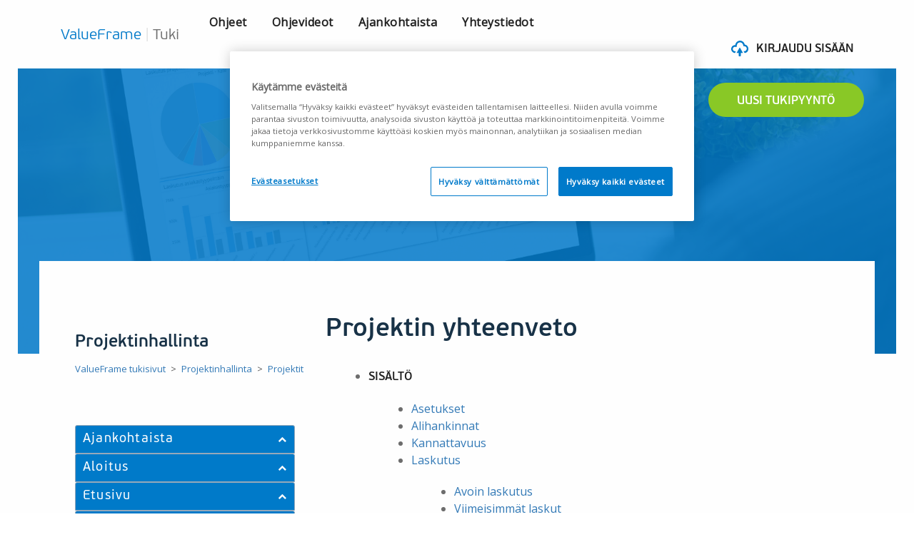

--- FILE ---
content_type: text/html; charset=utf-8
request_url: https://support.valueframe.fi/support/solutions/articles/77000527878-projektin-yhteenveto
body_size: 42464
content:
<!DOCTYPE html>
       
        <!--[if lt IE 7]><html class="no-js ie6 dew-dsm-theme " lang="fi" dir="ltr" data-date-format="non_us"><![endif]-->       
        <!--[if IE 7]><html class="no-js ie7 dew-dsm-theme " lang="fi" dir="ltr" data-date-format="non_us"><![endif]-->       
        <!--[if IE 8]><html class="no-js ie8 dew-dsm-theme " lang="fi" dir="ltr" data-date-format="non_us"><![endif]-->       
        <!--[if IE 9]><html class="no-js ie9 dew-dsm-theme " lang="fi" dir="ltr" data-date-format="non_us"><![endif]-->       
        <!--[if IE 10]><html class="no-js ie10 dew-dsm-theme " lang="fi" dir="ltr" data-date-format="non_us"><![endif]-->       
        <!--[if (gt IE 10)|!(IE)]><!--><html class="no-js  dew-dsm-theme " lang="fi" dir="ltr" data-date-format="non_us"><!--<![endif]-->
	<head>
		
		<!-- Title for the page -->
<title> Projektin yhteenveto : ValueFrame </title>

<!-- Meta information -->

      <meta charset="utf-8" />
      <meta http-equiv="X-UA-Compatible" content="IE=edge,chrome=1" />
      <meta name="description" content= "" />
      <meta name="author" content= "" />
       <meta property="og:title" content="Projektin yhteenveto" />  <meta property="og:url" content="https://support.valueframe.fi/support/solutions/articles/77000527878-projektin-yhteenveto" />  <meta property="og:description" content="  SISÄLTÖ  Asetukset  Alihankinnat  Kannattavuus  Laskutus  Avoin laskutus  Viimeisimmät laskut  Laskutus    Linkit  Muistiot  Myyntikate  Ohjaustiedot  Osaprojektit  Osatuloutus  Perustiedot  Projektin seuranta  Projektin aikajana  Projektitiimi ..." />  <meta property="og:image" content="https://s3.eu-central-1.amazonaws.com/euc-cdn.freshdesk.com/data/helpdesk/attachments/production/77104757419/logo/1PHCY71bPBgl8Giv4bpYXjgb9lbO3B3_KQ.png?X-Amz-Algorithm=AWS4-HMAC-SHA256&amp;amp;X-Amz-Credential=AKIAS6FNSMY2XLZULJPI%2F20260127%2Feu-central-1%2Fs3%2Faws4_request&amp;amp;X-Amz-Date=20260127T070830Z&amp;amp;X-Amz-Expires=604800&amp;amp;X-Amz-SignedHeaders=host&amp;amp;X-Amz-Signature=1246e62cb055c72c638d554ed1110a7857da91694d6ea9279e411b5fe4873e2b" />  <meta property="og:site_name" content="ValueFrame" />  <meta property="og:type" content="article" />  <meta name="twitter:title" content="Projektin yhteenveto" />  <meta name="twitter:url" content="https://support.valueframe.fi/support/solutions/articles/77000527878-projektin-yhteenveto" />  <meta name="twitter:description" content="  SISÄLTÖ  Asetukset  Alihankinnat  Kannattavuus  Laskutus  Avoin laskutus  Viimeisimmät laskut  Laskutus    Linkit  Muistiot  Myyntikate  Ohjaustiedot  Osaprojektit  Osatuloutus  Perustiedot  Projektin seuranta  Projektin aikajana  Projektitiimi ..." />  <meta name="twitter:image" content="https://s3.eu-central-1.amazonaws.com/euc-cdn.freshdesk.com/data/helpdesk/attachments/production/77104757419/logo/1PHCY71bPBgl8Giv4bpYXjgb9lbO3B3_KQ.png?X-Amz-Algorithm=AWS4-HMAC-SHA256&amp;amp;X-Amz-Credential=AKIAS6FNSMY2XLZULJPI%2F20260127%2Feu-central-1%2Fs3%2Faws4_request&amp;amp;X-Amz-Date=20260127T070830Z&amp;amp;X-Amz-Expires=604800&amp;amp;X-Amz-SignedHeaders=host&amp;amp;X-Amz-Signature=1246e62cb055c72c638d554ed1110a7857da91694d6ea9279e411b5fe4873e2b" />  <meta name="twitter:card" content="summary" />  <meta name="keywords" content="projekti, Tapahtumat, Muistiot, Projektin yhteenveto, Projektitiimi, Projektit, Projektin seuranta, Widget, Tunnusluvut, Osaprojektit, linkit, Avoin laskutus, Ohjaustiedot, Resursoitujen tuntien toteuma, Projektin aikajana, laskutus, Viimeisimmät laskut, Osatuloutus" />  <link rel="canonical" href="https://support.valueframe.fi/support/solutions/articles/77000527878-projektin-yhteenveto" /> 

<!-- Responsive setting -->
<link rel="apple-touch-icon" href="https://s3.eu-central-1.amazonaws.com/euc-cdn.freshdesk.com/data/helpdesk/attachments/production/77104757451/fav_icon/OZtZyM0wUVYWwZeeYVuZM6l11Aaeoat4ZQ.png" />
        <link rel="apple-touch-icon" sizes="72x72" href="https://s3.eu-central-1.amazonaws.com/euc-cdn.freshdesk.com/data/helpdesk/attachments/production/77104757451/fav_icon/OZtZyM0wUVYWwZeeYVuZM6l11Aaeoat4ZQ.png" />
        <link rel="apple-touch-icon" sizes="114x114" href="https://s3.eu-central-1.amazonaws.com/euc-cdn.freshdesk.com/data/helpdesk/attachments/production/77104757451/fav_icon/OZtZyM0wUVYWwZeeYVuZM6l11Aaeoat4ZQ.png" />
        <link rel="apple-touch-icon" sizes="144x144" href="https://s3.eu-central-1.amazonaws.com/euc-cdn.freshdesk.com/data/helpdesk/attachments/production/77104757451/fav_icon/OZtZyM0wUVYWwZeeYVuZM6l11Aaeoat4ZQ.png" />
        <meta name="viewport" content="width=device-width, initial-scale=1.0, maximum-scale=5.0, user-scalable=yes" /> 

<!-- Theme stylesheet -->
<link href="https://stackpath.bootstrapcdn.com/font-awesome/4.7.0/css/font-awesome.min.css" rel="stylesheet" crossorigin="anonymous">

<link rel="stylesheet" href="https://stackpath.bootstrapcdn.com/bootstrap/4.4.1/css/bootstrap.min.css" crossorigin="anonymous">

<!-- Google Tag Manager -->
<script>(function(w,d,s,l,i){w[l]=w[l]||[];w[l].push({'gtm.start':
new Date().getTime(),event:'gtm.js'});var f=d.getElementsByTagName(s)[0],
j=d.createElement(s),dl=l!='dataLayer'?'&l='+l:'';j.async=true;j.src=
'https://www.googletagmanager.com/gtm.js?id='+i+dl;f.parentNode.insertBefore(j,f);
})(window,document,'script','dataLayer','GTM-54SV4DM');</script>

<!-- End Google Tag Manager -->

		
		<!-- Adding meta tag for CSRF token -->
		<meta name="csrf-param" content="authenticity_token" />
<meta name="csrf-token" content="ZVWTmdwOE27oGklSGWkf1x1DfORmXcvBuJVWouS2Q3Fk7I2jAJZonT/j5iY6XarcFs+z4pZcx0u35U7BgGzYeA==" />
		<!-- End meta tag for CSRF token -->
		
		<!-- Fav icon for portal -->
		<link rel='shortcut icon' href='https://s3.eu-central-1.amazonaws.com/euc-cdn.freshdesk.com/data/helpdesk/attachments/production/77104757451/fav_icon/OZtZyM0wUVYWwZeeYVuZM6l11Aaeoat4ZQ.png' />

		<!-- Base stylesheet -->
 
		<link rel="stylesheet" media="print" href="https://euc-assets4.freshdesk.com/assets/cdn/portal_print-6e04b27f27ab27faab81f917d275d593fa892ce13150854024baaf983b3f4326.css" />
	  		<link rel="stylesheet" media="screen" href="https://euc-assets1.freshdesk.com/assets/cdn/falcon_portal_utils-a58414d6bc8bc6ca4d78f5b3f76522e4970de435e68a5a2fedcda0db58f21600.css" />	

		
		<!-- Theme stylesheet -->

		<link href="/support/theme.css?v=3&amp;d=1754467847" media="screen" rel="stylesheet" type="text/css">

		<!-- Google font url if present -->
		<link href='https://fonts.googleapis.com/css?family=Source+Sans+Pro:regular,italic,600,700,700italic|Poppins:regular,600,700' rel='stylesheet' type='text/css' nonce='M+IU+sqTxUnRqy0ehP/7Mw=='>

		<!-- Including default portal based script framework at the top -->
		<script src="https://euc-assets3.freshdesk.com/assets/cdn/portal_head_v2-d07ff5985065d4b2f2826fdbbaef7df41eb75e17b915635bf0413a6bc12fd7b7.js"></script>
		<!-- Including syntexhighlighter for portal -->
		<script src="https://euc-assets1.freshdesk.com/assets/cdn/prism-841b9ba9ca7f9e1bc3cdfdd4583524f65913717a3ab77714a45dd2921531a402.js"></script>

		

		<!-- Access portal settings information via javascript -->
		 <script type="text/javascript">     var portal = {"language":"fi","name":"ValueFrame","contact_info":"","current_page_name":"article_view","current_tab":"solutions","vault_service":{"url":"https://vault-service-eu.freshworks.com/data","max_try":2,"product_name":"fd"},"current_account_id":1391537,"preferences":{"bg_color":"#f3f5f7","header_color":"#ffffff","help_center_color":"#f3f5f7","footer_color":"#183247","tab_color":"#ffffff","tab_hover_color":"#02b875","btn_background":"#f3f5f7","btn_primary_background":"#02b875","base_font":"Source Sans Pro","text_color":"#183247","headings_font":"Poppins","headings_color":"#183247","link_color":"#183247","link_color_hover":"#2753d7","input_focus_ring_color":"#02b875","non_responsive":false},"image_placeholders":{"spacer":"https://euc-assets9.freshdesk.com/assets/misc/spacer.gif","profile_thumb":"https://euc-assets3.freshdesk.com/assets/misc/profile_blank_thumb-4a7b26415585aebbd79863bd5497100b1ea52bab8df8db7a1aecae4da879fd96.jpg","profile_medium":"https://euc-assets4.freshdesk.com/assets/misc/profile_blank_medium-1dfbfbae68bb67de0258044a99f62e94144f1cc34efeea73e3fb85fe51bc1a2c.jpg"},"falcon_portal_theme":true,"current_object_id":77000527878};     var attachment_size = 20;     var blocked_extensions = "";     var allowed_extensions = "";     var store = { 
        ticket: {},
        portalLaunchParty: {} };    store.portalLaunchParty.ticketFragmentsEnabled = false;    store.pod = "eu-central-1";    store.region = "EU"; </script> 


			
	</head>
	<body>
            	
		
		
		<script>
  //hide a drop down value from customer portal language - Netvisor portal hides Dutch, Norwegian, Swedish
  jQuery(document).ready(function(){
  	jQuery('.language-options a[href*="/nl/support/"], .language-options a[href*="/nb-NO/support/"]').hide();
  });  
</script>


  <nav class="navbar navbar-expand-lg navbar-white bg-white">
    <div class="container">
      <div class="navbar-brand col-lg-2 m-0 d-lg-block d-none logo" href="#">
        <a title="Koti" href="/support/home">
          <span class="blue-text">ValueFrame</span> <span class="divider">|</span> Tuki
        </a>
      </div>
      
      <!-- Mobiilivalikko -->
      <div class="col-lg-10">
        <button class="navbar-toggler" type="button" data-toggle="collapse" data-target="#navbarText" aria-controls="navbarText" aria-expanded="false" aria-label="Toggle navigation">
          <span class="sr-only">Toggle navigation</span>
          <span class="icon-bar"></span>
          <span class="icon-bar"></span>
          <span class="icon-bar"></span>
        </button>  

        <div class="row mobilenav-row d-lg-none d-xl-none">
          <div class="navbar-collapse col-sm-12" id="mobile-navbar-collapse" style="display: none;">
            <ul class="top-menu">
              <li style="display:none;" class="menu-item"></li>
               
                <li class="menu-item">
                  <a class="community" rel="nofollow" target="_blank" href="https://support.valueframe.fi/fi/support/home">
                    
                      Etusivu
                    
                  </a>
                </li>
                <li class="menu-item">
                  <a class="community" rel="nofollow" target="_blank" href="https://support.valueframe.fi/fi/support/solutions/77000208568">
                    
                      Ohjeet
                    
                  </a>
                </li>
                <li class="menu-item">
                  <a class="community" rel="nofollow" target="_blank" href="https://support.valueframe.fi/support/solutions/77000208571">
                    
                      Ohjevideot
                    
                  </a>
                </li>
              
              <li class="menu-item">
                <a class="yhteystiedot" rel="nofollow" target="_blank" href="https://valueframe.fi/yhteystiedot/">
                  
                    Yhteystiedot
                  
                </a>
              </li>
            </ul>
          </div>
        </div>

        <span class="navbar-text d-lg-none d-block navbar-text-sm">
          <div class="dropdown language-selector translate-language" aria-haspopup="true">
            
          </div>
          <span class="separator"></span>
          
            
              <a href="/support/login" class="d-flex">
                <img src="https://cdn.jsdelivr.net/gh/Integrations-vsol/supportportal_icons/netvisor/sign-in-cloud.svg" />
                <p class="ml-2">Kirjaudu sisään</p>
              </a>
            
          
        </span>

        <div class="collapse navbar-collapse" id="navbarText">
          <ul class="navbar-nav mr-auto ml-0">
            <li class="nav-item">
              <a class="nav-link" href="https://support.valueframe.fi/support/solutions/77000208568">
                Ohjeet
              </a>
            </li>
            
              <li class="nav-item">
                <a class="nav-link" href="https://support.valueframe.fi/support/solutions/77000208571">Ohjevideot</a>
              </li>
            
            <li class="nav-item">
              <a class="nav-link" href="https://support.valueframe.fi/support/solutions/77000208575">Ajankohtaista</a>
            </li>
            <li class="nav-item">
              <a class="nav-link" href="https://valueframe.fi/yhteystiedot/">
                Yhteystiedot
              </a>
            </li>
          </ul>
        </div>

        <div class="d-flex align-items-center justify-content-lg-end justify-content-md-center justify-content-center w-100"> 
          <span class="navbar-text ml-4">
            <span class="separator"></span>
            
              
                <a href="/support/login" class="d-flex">
                  <img src="https://cdn.jsdelivr.net/gh/Integrations-vsol/supportportal_icons/netvisor/sign-in-cloud.svg" />
                  <p class="ml-2">Kirjaudu sisään</p>
                </a>
              
            
          </span> 
        </div>
      </div>
    </div> 
  </nav> 


<script>
  jQuery(document).ready(function($) {
    $('.navbar-toggler').on('click', function() {
      $('#mobile-navbar-collapse').slideToggle();
    });
  });
</script>

	
	<!-- Notification Messages -->
	 <div class="alert alert-with-close notice hide" id="noticeajax"></div> 

	

	<!-- Search and page links for the page -->


	
		<section class="section article-page hero solutions-hero">
		  <div class="container">
		    <div class="row text-center">
		      <div class="col-sm-12">
		        <div class="create-request">
                  <a class="button green" href="/support/tickets/new">Uusi tukipyyntö</a>
		        </div>
		      </div>
		    </div>
			
		    <div class="row text-center">
		      <div class="col-sm-12">
		        <div class="hero-inner container">
		          <div class="search-wrapper search-here">
		            <form class="hc-search-form print--remove" autocomplete="off" action="/support/search/solutions" id="hc-search-form" data-csrf-ignore="true">
	<div class="hc-search-input">
	<label for="support-search-input" class="hide">Syötä hakuehtosi tähän...</label>
		<input placeholder="Syötä hakuehtosi tähän..." type="text"
			name="term" class="special" value=""
            rel="page-search" data-max-matches="10" id="support-search-input">
	</div>
	<div class="hc-search-button">
		<button class="btn btn-primary" aria-label="Hae" type="submit" autocomplete="off">
			<i class="mobile-icon-search hide-tablet"></i>
			<span class="hide-in-mobile">
				Hae
			</span>
		</button>
	</div>
</form>
		          </div>
		        </div>
		      </div>
		    </div>
		  </div>
		</section>
	


  
<div class="container">

  <div class="article-container row flex-nowrap" id="article-container">
    <section class="article-sidebar col-sm-4">
      <h2 class="category-title">
        Projektinhallinta
      </h2>
      <nav class="sub-nav">
        <ol class="breadcrumbs">
          <li title="ValueFrame support">
            <a href="/support/home">
               
                ValueFrame tukisivut 
                
            </a>
          </li>
          <li title="ValueFrame support">
            <a href="/support/solutions/77000208572">
              Projektinhallinta
            </a>
          </li>
          <li title="ValueFrame support">
            <a href="/support/solutions/folders/77000322117">
              Projektit
            </a>
          </li>
        </ol>
      </nav>

      
      
      
      
      

      <section class="section-articles collapsible-sidebar">
        <div id="accordion" class="service-management-accordion">
          <div class="card card-accordion card-level1-accordion">
            
              
                <div class="card-header card-level1-header" id="77000208575">
                  <button class="btn btn-link ">
                    Ajankohtaista
                    
  <span class="list-item-icon float-right">
    <i class="fa icon-default fa-chevron-up"></i>
    <i class="fa icon-hover fa-chevron-down hover"></i>
  </span>

                  </button>
                </div>
                <div class="card-body card-category-body">
                  <div class="card level2 card-level card-accordion card-level2-accordion">
                    
                      
                        <div class="card-header card-level2-header" id="77000328436">
                          <a href="javascript:;">
                            Tiedotteet
                            
  <span class="list-item-icon float-right">
    <i class="fa icon-default fa-chevron-up"></i>
    <i class="fa icon-hover fa-chevron-down hover"></i>
  </span>

                          </a>
                        </div>
                        <div class="card-body" id="77000328436">
                          
                            
                              <p>
                                <a
                                  href="/support/solutions/articles/77000590901-alv-muutokset-1-1-2026-ja-valueframe"
                                  title="ALV-muutokset 1.1.2026 ja ValueFrame"
                                  class="">ALV-muutokset 1.1.2026 ja ValueFrame</a>
                              </p>
                            
                              <p>
                                <a
                                  href="/support/solutions/articles/77000588553-vuodenvaihteen-2025-2026-toimenpiteet"
                                  title="Vuodenvaihteen 2025-2026 toimenpiteet"
                                  class="">Vuodenvaihteen 2025-2026 toimenpiteet</a>
                              </p>
                            
                              <p>
                                <a
                                  href="/support/solutions/articles/77000588470-tuen-poikkeavat-aukioloajat-12-11-2025"
                                  title="Tuen poikkeavat aukioloajat 12.11.2025"
                                  class="">Tuen poikkeavat aukioloajat 12.11.2025</a>
                              </p>
                            
                              <p>
                                <a
                                  href="/support/solutions/articles/77000588332-vuodenvaihteen-aukioloajat-2025-2026"
                                  title="Vuodenvaihteen aukioloajat 2025-2026"
                                  class="">Vuodenvaihteen aukioloajat 2025-2026</a>
                              </p>
                            
                              <p>
                                <a
                                  href="/support/solutions/articles/77000588146-kaksivaiheinen-vahvistus-pakolliseksi-p%C3%A4%C3%A4k%C3%A4ytt%C3%A4jille-19-11-alkaen"
                                  title="Kaksivaiheinen vahvistus pakolliseksi pääkäyttäjille 19.11. alkaen"
                                  class="">Kaksivaiheinen vahvistus pakolliseksi pääkäyttäjille 19.11. alkaen</a>
                              </p>
                            
                              <p>
                                <a
                                  href="/support/solutions/articles/77000581816-tukipalvelun-kes%C3%A4aukioloajat-2025"
                                  title="Tukipalvelun kesäaukioloajat 2025"
                                  class="">Tukipalvelun kesäaukioloajat 2025</a>
                              </p>
                            
                              <p>
                                <a
                                  href="/support/solutions/articles/77000579923-uutta-kaksivaiheisen-vahvistuksen-pakotus-kaikille-k%C3%A4ytt%C3%A4jille"
                                  title="Uutta: Kaksivaiheisen vahvistuksen pakotus kaikille käyttäjille"
                                  class="">Uutta: Kaksivaiheisen vahvistuksen pakotus kaikille käyttäjille</a>
                              </p>
                            
                              <p>
                                <a
                                  href="/support/solutions/articles/77000577558-alv-muutokset-1-1-2025-ja-valueframe"
                                  title="ALV-muutokset 1.1.2025 ja ValueFrame"
                                  class="">ALV-muutokset 1.1.2025 ja ValueFrame</a>
                              </p>
                            
                              <p>
                                <a
                                  href="/support/solutions/articles/77000575296-poistuvat-valueframe-teemat"
                                  title="Poistuvat ValueFrame-teemat"
                                  class="">Poistuvat ValueFrame-teemat</a>
                              </p>
                            
                              <p>
                                <a
                                  href="/support/solutions/articles/77000575141-vuoden-2024-uudet-toiminnallisuudet"
                                  title="Vuoden 2024 uudet toiminnallisuudet"
                                  class="">Vuoden 2024 uudet toiminnallisuudet</a>
                              </p>
                            
                              <p>
                                <a
                                  href="/support/solutions/articles/77000574952-vuoden-vaihteen-aukioloajat-2024"
                                  title="Vuoden vaihteen aukioloajat 2024"
                                  class="">Vuoden vaihteen aukioloajat 2024</a>
                              </p>
                            
                              <p>
                                <a
                                  href="/support/solutions/articles/77000574942-vuodenvaihteen-2024-2025-toimenpiteet"
                                  title="Vuodenvaihteen 2024-2025 toimenpiteet"
                                  class="">Vuodenvaihteen 2024-2025 toimenpiteet</a>
                              </p>
                            
                              <p>
                                <a
                                  href="/support/solutions/articles/77000574555-uusi-toiminto-kaksivaiheinen-vahvistus"
                                  title="Uusi toiminto: Kaksivaiheinen vahvistus"
                                  class="">Uusi toiminto: Kaksivaiheinen vahvistus</a>
                              </p>
                            
                              <p>
                                <a
                                  href="/support/solutions/articles/77000570553-valueframen-vanhentuneiden-toimintojen-poisto"
                                  title="ValueFramen vanhentuneiden toimintojen poisto"
                                  class="">ValueFramen vanhentuneiden toimintojen poisto</a>
                              </p>
                            
                              <p>
                                <a
                                  href="/support/solutions/articles/77000570244-laskutuksen-jatkokehitys-valueframessa"
                                  title="Laskutuksen jatkokehitys ValueFramessa"
                                  class="">Laskutuksen jatkokehitys ValueFramessa</a>
                              </p>
                            
                              <p>
                                <a
                                  href="/support/solutions/articles/77000569345-alv-muutos-1-9-2024-ja-valueframe"
                                  title="ALV-muutos 1.9.2024 ja ValueFrame"
                                  class="">ALV-muutos 1.9.2024 ja ValueFrame</a>
                              </p>
                            
                              <p>
                                <a
                                  href="/support/solutions/articles/77000568370-tukipalvelun-kes%C3%A4aukioloajat"
                                  title="Tukipalvelun kesäaukioloajat"
                                  class="">Tukipalvelun kesäaukioloajat</a>
                              </p>
                            
                              <p>
                                <a
                                  href="/support/solutions/articles/77000567651-mobiilik%C3%A4ytt%C3%B6liittym%C3%A4-poistuu-k%C3%A4yt%C3%B6st%C3%A4-toukokuun-2024-lopussa"
                                  title="Mobiilikäyttöliittymä poistuu käytöstä toukokuun 2024 lopussa"
                                  class="">Mobiilikäyttöliittymä poistuu käytöstä toukokuun 2024 lopussa</a>
                              </p>
                            
                              <p>
                                <a
                                  href="/support/solutions/articles/77000565082-laskun-teko-uudistuu"
                                  title="Laskun teko uudistuu"
                                  class="">Laskun teko uudistuu</a>
                              </p>
                            
                              <p>
                                <a
                                  href="/support/solutions/articles/77000558458-tekstiviestil%C3%A4hetys-poistettu-k%C3%A4yt%C3%B6st%C3%A4"
                                  title="Tekstiviestilähetys poistettu käytöstä"
                                  class="">Tekstiviestilähetys poistettu käytöstä</a>
                              </p>
                            
                              <p>
                                <a
                                  href="/support/solutions/articles/77000556937-vuodenvaihteen-2023-2024-toimenpiteet"
                                  title="Vuodenvaihteen 2023-2024 toimenpiteet"
                                  class="">Vuodenvaihteen 2023-2024 toimenpiteet</a>
                              </p>
                            
                              <p>
                                <a
                                  href="/support/solutions/articles/77000556916-tuen-vuodenvaihteen-aukioloajat-2023"
                                  title="Tuen vuodenvaihteen aukioloajat 2023"
                                  class="">Tuen vuodenvaihteen aukioloajat 2023</a>
                              </p>
                            
                              <p>
                                <a
                                  href="/support/solutions/articles/77000554219-laskun-liitteiden-uudistus-julkaistaan-22-11-2023"
                                  title="Laskun liitteiden uudistus, julkaistaan 22.11.2023"
                                  class="">Laskun liitteiden uudistus, julkaistaan 22.11.2023</a>
                              </p>
                            
                              <p>
                                <a
                                  href="/support/solutions/articles/77000554071-tapahtumaraportilla-sarakkeiden-j%C3%A4rjest%C3%A4misess%C3%A4-virhetilanne"
                                  title="Tapahtumaraportilla sarakkeiden järjestämisessä virhetilanne"
                                  class="">Tapahtumaraportilla sarakkeiden järjestämisessä virhetilanne</a>
                              </p>
                            
                              <p>
                                <a
                                  href="/support/solutions/articles/77000553879-netvisor-liittymien-uudistukset-julkaistu-13-11-2023"
                                  title="Netvisor-liittymien uudistukset, julkaistu 13.11.2023"
                                  class="">Netvisor-liittymien uudistukset, julkaistu 13.11.2023</a>
                              </p>
                            
                              <p>
                                <a
                                  href="/support/solutions/articles/77000552361-valueframen-tuki-paikalla-torstaina-21-9-klo-08-30-11-00"
                                  title="ValueFramen tuki paikalla torstaina 21.9. klo 08:30-11:00"
                                  class="">ValueFramen tuki paikalla torstaina 21.9. klo 08:30-11:00</a>
                              </p>
                            
                              <p>
                                <a
                                  href="/support/solutions/articles/77000551898-outlook-synkronointi-kytketty-pois-p%C3%A4%C3%A4lt%C3%A4-14-9-2023"
                                  title="Outlook-synkronointi kytketty pois päältä 14.9.2023"
                                  class="">Outlook-synkronointi kytketty pois päältä 14.9.2023</a>
                              </p>
                            
                              <p>
                                <a
                                  href="/support/solutions/articles/77000547326-tukipalvelun-kes%C3%A4aukioloajat"
                                  title="Tukipalvelun kesäaukioloajat"
                                  class="">Tukipalvelun kesäaukioloajat</a>
                              </p>
                            
                              <p>
                                <a
                                  href="/support/solutions/articles/77000543778-kehit%C3%A4mme-help-sivustoamme-autathan-meit%C3%A4-vastaamalla-kyselyyn-"
                                  title="Kehitämme Help-sivustoamme - autathan meitä vastaamalla kyselyyn!"
                                  class="">Kehitämme Help-sivustoamme - autathan meitä vastaamalla kyselyyn!</a>
                              </p>
                            
                              <p>
                                <a
                                  href="/support/solutions/articles/77000543387-perjantaina-21-4-valueframen-tuki-tavoitettavissa-vain-s%C3%A4hk%C3%B6postitse"
                                  title="Perjantaina 21.4. ValueFramen tuki tavoitettavissa vain sähköpostitse"
                                  class="">Perjantaina 21.4. ValueFramen tuki tavoitettavissa vain sähköpostitse</a>
                              </p>
                            
                          
                          
                        </div>
                      
                    
                      
                        <div class="card-header card-level2-header" id="77000321488">
                          <a href="javascript:;">
                            Muutoshistoriatiedotteet
                            
  <span class="list-item-icon float-right">
    <i class="fa icon-default fa-chevron-up"></i>
    <i class="fa icon-hover fa-chevron-down hover"></i>
  </span>

                          </a>
                        </div>
                        <div class="card-body" id="77000321488">
                          
                            
                              <p>
                                <a
                                  href="/support/solutions/articles/77000591308-muutoshistoria-tammikuu-2026"
                                  title="Muutoshistoria tammikuu 2026"
                                  class="">Muutoshistoria tammikuu 2026</a>
                              </p>
                            
                              <p>
                                <a
                                  href="/support/solutions/articles/77000591307-muutoshistoria-joulukuu-2025"
                                  title="Muutoshistoria joulukuu 2025"
                                  class="">Muutoshistoria joulukuu 2025</a>
                              </p>
                            
                              <p>
                                <a
                                  href="/support/solutions/articles/77000588865-muutoshistoria-marraskuu-2025"
                                  title="Muutoshistoria marraskuu 2025"
                                  class="">Muutoshistoria marraskuu 2025</a>
                              </p>
                            
                              <p>
                                <a
                                  href="/support/solutions/articles/77000587414-muutoshistoria-lokakuu-2025"
                                  title="Muutoshistoria lokakuu 2025"
                                  class="">Muutoshistoria lokakuu 2025</a>
                              </p>
                            
                              <p>
                                <a
                                  href="/support/solutions/articles/77000586338-muutoshistoria-syyskuu-2025"
                                  title="Muutoshistoria syyskuu 2025"
                                  class="">Muutoshistoria syyskuu 2025</a>
                              </p>
                            
                              <p>
                                <a
                                  href="/support/solutions/articles/77000585262-muutoshistoria-elokuu-2025"
                                  title="Muutoshistoria elokuu 2025"
                                  class="">Muutoshistoria elokuu 2025</a>
                              </p>
                            
                              <p>
                                <a
                                  href="/support/solutions/articles/77000583075-muutoshistoria-kes%C3%A4kuu-2025"
                                  title="Muutoshistoria kesäkuu 2025"
                                  class="">Muutoshistoria kesäkuu 2025</a>
                              </p>
                            
                              <p>
                                <a
                                  href="/support/solutions/articles/77000582060-muutoshistoria-toukokuu-2025"
                                  title="Muutoshistoria toukokuu 2025"
                                  class="">Muutoshistoria toukokuu 2025</a>
                              </p>
                            
                              <p>
                                <a
                                  href="/support/solutions/articles/77000580826-muutoshistoria-huhtikuu-2025"
                                  title="Muutoshistoria huhtikuu 2025"
                                  class="">Muutoshistoria huhtikuu 2025</a>
                              </p>
                            
                              <p>
                                <a
                                  href="/support/solutions/articles/77000579562-muutoshistoria-maaliskuu-2025"
                                  title="Muutoshistoria maaliskuu 2025"
                                  class="">Muutoshistoria maaliskuu 2025</a>
                              </p>
                            
                              <p>
                                <a
                                  href="/support/solutions/articles/77000578573-muutoshistoria-helmikuu-2025"
                                  title="Muutoshistoria helmikuu 2025"
                                  class="">Muutoshistoria helmikuu 2025</a>
                              </p>
                            
                              <p>
                                <a
                                  href="/support/solutions/articles/77000577623-muutoshistoria-tammikuu-2025"
                                  title="Muutoshistoria tammikuu 2025"
                                  class="">Muutoshistoria tammikuu 2025</a>
                              </p>
                            
                              <p>
                                <a
                                  href="/support/solutions/articles/77000574579-muutoshistoria-marraskuu-2024"
                                  title="Muutoshistoria marraskuu 2024"
                                  class="">Muutoshistoria marraskuu 2024</a>
                              </p>
                            
                              <p>
                                <a
                                  href="/support/solutions/articles/77000573728-muutoshistoria-lokakuu-2024"
                                  title="Muutoshistoria lokakuu 2024"
                                  class="">Muutoshistoria lokakuu 2024</a>
                              </p>
                            
                              <p>
                                <a
                                  href="/support/solutions/articles/77000572609-muutoshistoria-syyskuu-2024"
                                  title="Muutoshistoria syyskuu 2024"
                                  class="">Muutoshistoria syyskuu 2024</a>
                              </p>
                            
                              <p>
                                <a
                                  href="/support/solutions/articles/77000571739-muutoshistoria-elokuu-2024"
                                  title="Muutoshistoria elokuu 2024"
                                  class="">Muutoshistoria elokuu 2024</a>
                              </p>
                            
                              <p>
                                <a
                                  href="/support/solutions/articles/77000569147-muutoshistoria-kes%C3%A4kuu-2024"
                                  title="Muutoshistoria kesäkuu 2024"
                                  class="">Muutoshistoria kesäkuu 2024</a>
                              </p>
                            
                              <p>
                                <a
                                  href="/support/solutions/articles/77000567650-muutoshistoria-toukokuu-2024"
                                  title="Muutoshistoria toukokuu 2024"
                                  class="">Muutoshistoria toukokuu 2024</a>
                              </p>
                            
                              <p>
                                <a
                                  href="/support/solutions/articles/77000564810-muutoshistoria-huhtikuu-2024"
                                  title="Muutoshistoria huhtikuu 2024"
                                  class="">Muutoshistoria huhtikuu 2024</a>
                              </p>
                            
                              <p>
                                <a
                                  href="/support/solutions/articles/77000561201-muutoshistoria-maaliskuu-2024"
                                  title="Muutoshistoria maaliskuu 2024"
                                  class="">Muutoshistoria maaliskuu 2024</a>
                              </p>
                            
                              <p>
                                <a
                                  href="/support/solutions/articles/77000558209-muutoshistoria-tammikuu-2024"
                                  title="Muutoshistoria tammikuu 2024"
                                  class="">Muutoshistoria tammikuu 2024</a>
                              </p>
                            
                              <p>
                                <a
                                  href="/support/solutions/articles/77000556915-muutoshistoria-joulukuu-2023"
                                  title="Muutoshistoria joulukuu 2023"
                                  class="">Muutoshistoria joulukuu 2023</a>
                              </p>
                            
                              <p>
                                <a
                                  href="/support/solutions/articles/77000554486-muutoshistoria-marraskuu-2023"
                                  title="Muutoshistoria marraskuu 2023"
                                  class="">Muutoshistoria marraskuu 2023</a>
                              </p>
                            
                              <p>
                                <a
                                  href="/support/solutions/articles/77000550334-muutoshistoria-elokuu-2023"
                                  title="Muutoshistoria elokuu 2023"
                                  class="">Muutoshistoria elokuu 2023</a>
                              </p>
                            
                              <p>
                                <a
                                  href="/support/solutions/articles/77000546860-muutoshistoria-kes%C3%A4kuu-2023"
                                  title="Muutoshistoria kesäkuu 2023"
                                  class="">Muutoshistoria kesäkuu 2023</a>
                              </p>
                            
                              <p>
                                <a
                                  href="/support/solutions/articles/77000544285-muutoshistoria-toukokuu-2023"
                                  title="Muutoshistoria toukokuu 2023"
                                  class="">Muutoshistoria toukokuu 2023</a>
                              </p>
                            
                              <p>
                                <a
                                  href="/support/solutions/articles/77000542947-muutoshistoria-huhtikuu-2023"
                                  title="Muutoshistoria huhtikuu 2023"
                                  class="">Muutoshistoria huhtikuu 2023</a>
                              </p>
                            
                              <p>
                                <a
                                  href="/support/solutions/articles/77000540253-muutoshistoria-maaliskuu-2023"
                                  title="Muutoshistoria maaliskuu 2023"
                                  class="">Muutoshistoria maaliskuu 2023</a>
                              </p>
                            
                              <p>
                                <a
                                  href="/support/solutions/articles/77000538912-muutoshistoria-helmikuu-2023"
                                  title="Muutoshistoria helmikuu 2023"
                                  class="">Muutoshistoria helmikuu 2023</a>
                              </p>
                            
                              <p>
                                <a
                                  href="/support/solutions/articles/77000537434-muutoshistoria-tammikuu-2023"
                                  title="Muutoshistoria tammikuu 2023"
                                  class="">Muutoshistoria tammikuu 2023</a>
                              </p>
                            
                          
                          
                        </div>
                      
                    
                      
                        <div class="card-header card-level2-header" id="77000328428">
                          <a href="javascript:;">
                            Huoltokatkot ja häiriötiedotteet
                            
  <span class="list-item-icon float-right">
    <i class="fa icon-default fa-chevron-up"></i>
    <i class="fa icon-hover fa-chevron-down hover"></i>
  </span>

                          </a>
                        </div>
                        <div class="card-body" id="77000328428">
                          
                            
                              <p>
                                <a
                                  href="/support/solutions/articles/77000568084-testiymp%C3%A4rist%C3%B6n-huoltokatkot"
                                  title="Testiympäristön huoltokatkot"
                                  class="">Testiympäristön huoltokatkot</a>
                              </p>
                            
                              <p>
                                <a
                                  href="/support/solutions/articles/77000568083-tuotantoymp%C3%A4rist%C3%B6n-huoltokatkot"
                                  title="Tuotantoympäristön huoltokatkot"
                                  class="">Tuotantoympäristön huoltokatkot</a>
                              </p>
                            
                          
                          
                        </div>
                      
                    
                      
                        <div class="card-header card-level2-header" id="77000328435">
                          <a href="javascript:;">
                            Arkistoidut häiriötiedotteet
                            
  <span class="list-item-icon float-right">
    <i class="fa icon-default fa-chevron-up"></i>
    <i class="fa icon-hover fa-chevron-down hover"></i>
  </span>

                          </a>
                        </div>
                        <div class="card-body" id="77000328435">
                          
                            
                              <p>
                                <a
                                  href="/support/solutions/articles/77000589484-h%C3%A4iri%C3%B6it%C3%A4-tukiportaalissa-5-12-2025"
                                  title="Häiriöitä tukiportaalissa 5.12.2025"
                                  class="">Häiriöitä tukiportaalissa 5.12.2025</a>
                              </p>
                            
                              <p>
                                <a
                                  href="/support/solutions/articles/77000581268-procountorin-palvelualustan-siirtym%C3%A4-16-5-18-5-2025"
                                  title="Procountorin palvelualustan siirtymä 16.5.-18.5.2025"
                                  class="">Procountorin palvelualustan siirtymä 16.5.-18.5.2025</a>
                              </p>
                            
                              <p>
                                <a
                                  href="/support/solutions/articles/77000577841-mariadb-versiop%C3%A4ivitys-19-2-2025-klo-17-20"
                                  title="MariaDB Versiopäivitys 19.2.2025 klo 17-20"
                                  class="">MariaDB Versiopäivitys 19.2.2025 klo 17-20</a>
                              </p>
                            
                              <p>
                                <a
                                  href="/support/solutions/articles/77000575079-netvisorin-palvelinymp%C3%A4rist%C3%B6n-siirtym%C3%A4-toteutetaan-14-11-17-11-2025"
                                  title="Netvisorin palvelinympäristön siirtymä toteutetaan 14.11.-17.11.2025"
                                  class="">Netvisorin palvelinympäristön siirtymä toteutetaan 14.11.-17.11.2025</a>
                              </p>
                            
                              <p>
                                <a
                                  href="/support/solutions/articles/77000569359-ratkaistu-tukipalvelun-chatissa-tekninen-h%C3%A4iri%C3%B6tilanne-17-6-2024"
                                  title="Ratkaistu: Tukipalvelun chatissa tekninen häiriötilanne 17.6.2024"
                                  class="">Ratkaistu: Tukipalvelun chatissa tekninen häiriötilanne 17.6.2024</a>
                              </p>
                            
                              <p>
                                <a
                                  href="/support/solutions/articles/77000568110-ratkaistu-laskujen-siirrossa-voi-ilmet%C3%A4-viivett%C3%A4"
                                  title="Ratkaistu: Laskujen siirrossa voi ilmetä viivettä"
                                  class="">Ratkaistu: Laskujen siirrossa voi ilmetä viivettä</a>
                              </p>
                            
                              <p>
                                <a
                                  href="/support/solutions/articles/77000568024-ratkaistu-virhetilanne-laskujen-siirrossa-valueframesta-maventaan-havaittu-h%C3%A4iri%C3%B6"
                                  title="Ratkaistu: Virhetilanne: Laskujen siirrossa ValueFramesta Maventaan havaittu häiriö"
                                  class="">Ratkaistu: Virhetilanne: Laskujen siirrossa ValueFramesta Maventaan havaittu häiriö</a>
                              </p>
                            
                              <p>
                                <a
                                  href="/support/solutions/articles/77000557817-ratkaistu-tukipalvelun-puhelimessa-tekninen-h%C3%A4iri%C3%B6tilanne-10-1-15-1-2024-"
                                  title="Ratkaistu: Tukipalvelun puhelimessa tekninen häiriötilanne 10.1. - 15.1.2024 "
                                  class="">Ratkaistu: Tukipalvelun puhelimessa tekninen häiriötilanne 10.1. - 15.1.2024 </a>
                              </p>
                            
                              <p>
                                <a
                                  href="/support/solutions/articles/77000555320-ratkaistu-virhetilanne-visma-sign-integraatiossa-dokumentin-l%C3%A4hett%C3%A4minen-allekirjoitettavaksi-ei-on"
                                  title="Ratkaistu: Virhetilanne: Visma Sign-integraatiossa dokumentin lähettäminen allekirjoitettavaksi ei onnistu"
                                  class="">Ratkaistu: Virhetilanne: Visma Sign-integraatiossa dokumentin lähettäminen allekirjoitettavaksi ei onnistu</a>
                              </p>
                            
                              <p>
                                <a
                                  href="/support/solutions/articles/77000555319-ratkaistu-virhetilanne-tarjouksen-statuksen-muuttaminen-ei-onnistu"
                                  title="Ratkaistu: Virhetilanne: Tarjouksen statuksen muuttaminen ei onnistu"
                                  class="">Ratkaistu: Virhetilanne: Tarjouksen statuksen muuttaminen ei onnistu</a>
                              </p>
                            
                              <p>
                                <a
                                  href="/support/solutions/articles/77000552642-ratkaistu-tapahtumaraportilla-virhetilanne"
                                  title="Ratkaistu: Tapahtumaraportilla virhetilanne"
                                  class="">Ratkaistu: Tapahtumaraportilla virhetilanne</a>
                              </p>
                            
                              <p>
                                <a
                                  href="/support/solutions/articles/77000547060-ratkaistu-huoltokatkon-j%C3%A4lkeen-ilmennyt-hitautta-valueframessa"
                                  title="Ratkaistu: Huoltokatkon jälkeen ilmennyt hitautta ValueFramessa"
                                  class="">Ratkaistu: Huoltokatkon jälkeen ilmennyt hitautta ValueFramessa</a>
                              </p>
                            
                              <p>
                                <a
                                  href="/support/solutions/articles/77000546917-ratkaistu-virhetilanne-matkalaskujen-ja-sis%C3%A4%C3%A4nluettujen-myyntien-laskuttamisessa-virhe"
                                  title="Ratkaistu! Virhetilanne: Matkalaskujen ja sisäänluettujen myyntien laskuttamisessa virhe"
                                  class="">Ratkaistu! Virhetilanne: Matkalaskujen ja sisäänluettujen myyntien laskuttamisessa virhe</a>
                              </p>
                            
                              <p>
                                <a
                                  href="/support/solutions/articles/77000538425-ratkaistu-laskujen-eurooppa-normi-en16931-v%C3%A4liaikaisesti-poissa-k%C3%A4yt%C3%B6st%C3%A4-maventa-siirrossa"
                                  title="Ratkaistu: Laskujen Eurooppa-normi (EN16931) väliaikaisesti poissa käytöstä Maventa-siirrossa"
                                  class="">Ratkaistu: Laskujen Eurooppa-normi (EN16931) väliaikaisesti poissa käytöstä Maventa-siirrossa</a>
                              </p>
                            
                              <p>
                                <a
                                  href="/support/solutions/articles/77000537876-korjattu-help-sivuston-kuvat-tilap%C3%A4isesti-rikki"
                                  title="Korjattu: Help-sivuston kuvat tilapäisesti rikki"
                                  class="">Korjattu: Help-sivuston kuvat tilapäisesti rikki</a>
                              </p>
                            
                              <p>
                                <a
                                  href="/support/solutions/articles/77000527895-valueframessa-k%C3%A4ytt%C3%B6katko-10-12-6-2022"
                                  title="ValueFramessa käyttökatko 10.-12.6.2022"
                                  class="">ValueFramessa käyttökatko 10.-12.6.2022</a>
                              </p>
                            
                              <p>
                                <a
                                  href="/support/solutions/articles/77000527822-valueframessa-tilap%C3%A4inen-h%C3%A4iri%C3%B6-8-11-2021-klo-13-00-alkaen-tilanne-ratkaistu"
                                  title="ValueFramessa tilapäinen häiriö 8.11.2021 klo.13.00 alkaen * Tilanne ratkaistu"
                                  class="">ValueFramessa tilapäinen häiriö 8.11.2021 klo.13.00 alkaen * Tilanne ratkaistu</a>
                              </p>
                            
                          
                          
                        </div>
                      
                    
                  </div>
                </div>
              
            
              
                <div class="card-header card-level1-header" id="77000208568">
                  <button class="btn btn-link ">
                    Aloitus
                    
  <span class="list-item-icon float-right">
    <i class="fa icon-default fa-chevron-up"></i>
    <i class="fa icon-hover fa-chevron-down hover"></i>
  </span>

                  </button>
                </div>
                <div class="card-body card-category-body">
                  <div class="card level2 card-level card-accordion card-level2-accordion">
                    
                      
                        <div class="card-header card-level2-header" id="77000321410">
                          <a href="javascript:;">
                            Järjestelmän käyttäminen
                            
  <span class="list-item-icon float-right">
    <i class="fa icon-default fa-chevron-up"></i>
    <i class="fa icon-hover fa-chevron-down hover"></i>
  </span>

                          </a>
                        </div>
                        <div class="card-body" id="77000321410">
                          
                            
                              <p>
                                <a
                                  href="/support/solutions/articles/77000527567-kirjautuminen"
                                  title="Kirjautuminen"
                                  class="">Kirjautuminen</a>
                              </p>
                            
                              <p>
                                <a
                                  href="/support/solutions/articles/77000527568-salasanan-vaatimukset"
                                  title="Salasanan vaatimukset"
                                  class="">Salasanan vaatimukset</a>
                              </p>
                            
                              <p>
                                <a
                                  href="/support/solutions/articles/77000527569-hakujen-tallennus"
                                  title="Hakujen tallennus"
                                  class="">Hakujen tallennus</a>
                              </p>
                            
                              <p>
                                <a
                                  href="/support/solutions/articles/77000527570-yleinen-haku"
                                  title="Yleinen haku"
                                  class="">Yleinen haku</a>
                              </p>
                            
                              <p>
                                <a
                                  href="/support/solutions/articles/77000527571-pikahaku"
                                  title="Pikahaku"
                                  class="">Pikahaku</a>
                              </p>
                            
                              <p>
                                <a
                                  href="/support/solutions/articles/77000527597-teeman-vaihtaminen"
                                  title="Teeman vaihtaminen"
                                  class="">Teeman vaihtaminen</a>
                              </p>
                            
                          
                          
                        </div>
                      
                    
                      
                        <div class="card-header card-level2-header" id="77000321446">
                          <a href="javascript:;">
                            ValueFrame ja GDPR
                            
  <span class="list-item-icon float-right">
    <i class="fa icon-default fa-chevron-up"></i>
    <i class="fa icon-hover fa-chevron-down hover"></i>
  </span>

                          </a>
                        </div>
                        <div class="card-body" id="77000321446">
                          
                            
                              <p>
                                <a
                                  href="/support/solutions/articles/77000527562-rekisterin-pit%C3%A4j%C3%A4-vs-henkil%C3%B6tietojen-k%C3%A4sittelij%C3%A4"
                                  title="Rekisterin pitäjä vs. henkilötietojen käsittelijä"
                                  class="">Rekisterin pitäjä vs. henkilötietojen käsittelijä</a>
                              </p>
                            
                              <p>
                                <a
                                  href="/support/solutions/articles/77000527807-mik%C3%A4-on-gdpr-ja-miten-siihen-valmistauduttu-vismalla"
                                  title="Mikä on GDPR ja miten siihen valmistauduttu Vismalla"
                                  class="">Mikä on GDPR ja miten siihen valmistauduttu Vismalla</a>
                              </p>
                            
                          
                          
                        </div>
                      
                    
                      
                        <div class="card-header card-level2-header" id="77000321600">
                          <a href="javascript:;">
                            Tukipalvelu
                            
  <span class="list-item-icon float-right">
    <i class="fa icon-default fa-chevron-up"></i>
    <i class="fa icon-hover fa-chevron-down hover"></i>
  </span>

                          </a>
                        </div>
                        <div class="card-body" id="77000321600">
                          
                            
                              <p>
                                <a
                                  href="/support/solutions/articles/77000527574-tukiportaalin-k%C3%A4ytt%C3%A4minen"
                                  title="Tukiportaalin käyttäminen"
                                  class="">Tukiportaalin käyttäminen</a>
                              </p>
                            
                              <p>
                                <a
                                  href="/support/solutions/articles/77000527596-tukipalvelun-lis%C3%A4ty%C3%B6t"
                                  title="Tukipalvelun lisätyöt"
                                  class="">Tukipalvelun lisätyöt</a>
                              </p>
                            
                              <p>
                                <a
                                  href="/support/solutions/articles/77000532350-tukipyynn%C3%B6n-tekeminen"
                                  title="Tukipyynnön tekeminen"
                                  class="">Tukipyynnön tekeminen</a>
                              </p>
                            
                              <p>
                                <a
                                  href="/support/solutions/articles/77000550886-ev%C3%A4steet"
                                  title="Evästeet"
                                  class="">Evästeet</a>
                              </p>
                            
                          
                          
                        </div>
                      
                    
                  </div>
                </div>
              
            
              
                <div class="card-header card-level1-header" id="77000208560">
                  <button class="btn btn-link ">
                    Etusivu
                    
  <span class="list-item-icon float-right">
    <i class="fa icon-default fa-chevron-up"></i>
    <i class="fa icon-hover fa-chevron-down hover"></i>
  </span>

                  </button>
                </div>
                <div class="card-body card-category-body">
                  <div class="card level2 card-level card-accordion card-level2-accordion">
                    
                      
                        <div class="card-header card-level2-header" id="77000321415">
                          <a href="javascript:;">
                            Työpöydät
                            
  <span class="list-item-icon float-right">
    <i class="fa icon-default fa-chevron-up"></i>
    <i class="fa icon-hover fa-chevron-down hover"></i>
  </span>

                          </a>
                        </div>
                        <div class="card-body" id="77000321415">
                          
                            
                              <p>
                                <a
                                  href="/support/solutions/articles/77000527621-ty%C3%B6p%C3%B6yt%C3%A4n%C3%A4kym%C3%A4"
                                  title="Työpöytänäkymä"
                                  class="">Työpöytänäkymä</a>
                              </p>
                            
                              <p>
                                <a
                                  href="/support/solutions/articles/77000527622-ty%C3%B6p%C3%B6ytien-lis%C3%A4%C3%A4minen"
                                  title="Työpöytien lisääminen"
                                  class="">Työpöytien lisääminen</a>
                              </p>
                            
                              <p>
                                <a
                                  href="/support/solutions/articles/77000527624-myynnin-ty%C3%B6p%C3%B6yt%C3%A4-ja-widgetit"
                                  title="Myynnin työpöytä ja widgetit"
                                  class="">Myynnin työpöytä ja widgetit</a>
                              </p>
                            
                          
                          
                        </div>
                      
                    
                      
                        <div class="card-header card-level2-header" id="77000321416">
                          <a href="javascript:;">
                            Widgetit
                            
  <span class="list-item-icon float-right">
    <i class="fa icon-default fa-chevron-up"></i>
    <i class="fa icon-hover fa-chevron-down hover"></i>
  </span>

                          </a>
                        </div>
                        <div class="card-body" id="77000321416">
                          
                            
                              <p>
                                <a
                                  href="/support/solutions/articles/77000527619-yleisesti-widgeteist%C3%A4"
                                  title="Yleisesti widgeteistä"
                                  class="">Yleisesti widgeteistä</a>
                              </p>
                            
                              <p>
                                <a
                                  href="/support/solutions/articles/77000527620-h%C3%A4lytyswidgetit"
                                  title="Hälytyswidgetit"
                                  class="">Hälytyswidgetit</a>
                              </p>
                            
                              <p>
                                <a
                                  href="/support/solutions/articles/77000527625-myynnin-widgetit"
                                  title="Myynnin widgetit"
                                  class="">Myynnin widgetit</a>
                              </p>
                            
                              <p>
                                <a
                                  href="/support/solutions/articles/77000527626-henkil%C3%B6st%C3%B6widgetit"
                                  title="Henkilöstöwidgetit"
                                  class="">Henkilöstöwidgetit</a>
                              </p>
                            
                              <p>
                                <a
                                  href="/support/solutions/articles/77000527627-raportoinnin-widgetit"
                                  title="Raportoinnin widgetit"
                                  class="">Raportoinnin widgetit</a>
                              </p>
                            
                          
                          
                        </div>
                      
                    
                  </div>
                </div>
              
            
              
                <div class="card-header card-level1-header" id="77000208573">
                  <button class="btn btn-link ">
                    Asiakkaat
                    
  <span class="list-item-icon float-right">
    <i class="fa icon-default fa-chevron-up"></i>
    <i class="fa icon-hover fa-chevron-down hover"></i>
  </span>

                  </button>
                </div>
                <div class="card-body card-category-body">
                  <div class="card level2 card-level card-accordion card-level2-accordion">
                    
                      
                        <div class="card-header card-level2-header" id="77000322116">
                          <a href="javascript:;">
                            Asiakkaat
                            
  <span class="list-item-icon float-right">
    <i class="fa icon-default fa-chevron-up"></i>
    <i class="fa icon-hover fa-chevron-down hover"></i>
  </span>

                          </a>
                        </div>
                        <div class="card-body" id="77000322116">
                          
                            
                              <p>
                                <a
                                  href="/support/solutions/articles/77000527631-asiakashaku"
                                  title="Asiakashaku"
                                  class="">Asiakashaku</a>
                              </p>
                            
                              <p>
                                <a
                                  href="/support/solutions/articles/77000527632-asiakassuhteen-p%C3%A4%C3%A4ttyminen"
                                  title="Asiakassuhteen päättyminen"
                                  class="">Asiakassuhteen päättyminen</a>
                              </p>
                            
                              <p>
                                <a
                                  href="/support/solutions/articles/77000527793-asiakastiimi"
                                  title="Asiakastiimi"
                                  class="">Asiakastiimi</a>
                              </p>
                            
                              <p>
                                <a
                                  href="/support/solutions/articles/77000527875-asiakkaan-yhteenveto"
                                  title="Asiakkaan yhteenveto"
                                  class="">Asiakkaan yhteenveto</a>
                              </p>
                            
                              <p>
                                <a
                                  href="/support/solutions/articles/77000527894-asiakkaiden-yll%C3%A4pito"
                                  title="Asiakkaiden ylläpito"
                                  class="">Asiakkaiden ylläpito</a>
                              </p>
                            
                          
                          
                        </div>
                      
                    
                      
                        <div class="card-header card-level2-header" id="77000321417">
                          <a href="javascript:;">
                            Kontaktit
                            
  <span class="list-item-icon float-right">
    <i class="fa icon-default fa-chevron-up"></i>
    <i class="fa icon-hover fa-chevron-down hover"></i>
  </span>

                          </a>
                        </div>
                        <div class="card-body" id="77000321417">
                          
                            
                              <p>
                                <a
                                  href="/support/solutions/articles/77000527628-kontaktihaku"
                                  title="Kontaktihaku"
                                  class="">Kontaktihaku</a>
                              </p>
                            
                              <p>
                                <a
                                  href="/support/solutions/articles/77000527630-kontaktien-yll%C3%A4pito"
                                  title="Kontaktien ylläpito"
                                  class="">Kontaktien ylläpito</a>
                              </p>
                            
                          
                          
                        </div>
                      
                    
                  </div>
                </div>
              
            
              
                <div class="card-header card-level1-header" id="77000208920">
                  <button class="btn btn-link ">
                    Myyntityökalut
                    
  <span class="list-item-icon float-right">
    <i class="fa icon-default fa-chevron-up"></i>
    <i class="fa icon-hover fa-chevron-down hover"></i>
  </span>

                  </button>
                </div>
                <div class="card-body card-category-body">
                  <div class="card level2 card-level card-accordion card-level2-accordion">
                    
                      
                        <div class="card-header card-level2-header" id="77000321419">
                          <a href="javascript:;">
                            Luokittelu
                            
  <span class="list-item-icon float-right">
    <i class="fa icon-default fa-chevron-up"></i>
    <i class="fa icon-hover fa-chevron-down hover"></i>
  </span>

                          </a>
                        </div>
                        <div class="card-body" id="77000321419">
                          
                            
                              <p>
                                <a
                                  href="/support/solutions/articles/77000527637-luokittelulajit-ja-luokat-"
                                  title="Luokittelulajit ja luokat "
                                  class="">Luokittelulajit ja luokat </a>
                              </p>
                            
                              <p>
                                <a
                                  href="/support/solutions/articles/77000527638-asiakkaiden-ja-kontaktien-luokittelu"
                                  title="Asiakkaiden ja kontaktien luokittelu"
                                  class="">Asiakkaiden ja kontaktien luokittelu</a>
                              </p>
                            
                          
                          
                        </div>
                      
                    
                      
                        <div class="card-header card-level2-header" id="77000321420">
                          <a href="javascript:;">
                            Myynnin raportit ja budjetointi
                            
  <span class="list-item-icon float-right">
    <i class="fa icon-default fa-chevron-up"></i>
    <i class="fa icon-hover fa-chevron-down hover"></i>
  </span>

                          </a>
                        </div>
                        <div class="card-body" id="77000321420">
                          
                            
                              <p>
                                <a
                                  href="/support/solutions/articles/77000527643-myynnin-raportit"
                                  title="Myynnin raportit"
                                  class="">Myynnin raportit</a>
                              </p>
                            
                              <p>
                                <a
                                  href="/support/solutions/articles/77000527644-myynnin-budjetointi"
                                  title="Myynnin budjetointi"
                                  class="">Myynnin budjetointi</a>
                              </p>
                            
                          
                          
                        </div>
                      
                    
                      
                        <div class="card-header card-level2-header" id="77000321441">
                          <a href="javascript:;">
                            Kontaktointi
                            
  <span class="list-item-icon float-right">
    <i class="fa icon-default fa-chevron-up"></i>
    <i class="fa icon-hover fa-chevron-down hover"></i>
  </span>

                          </a>
                        </div>
                        <div class="card-body" id="77000321441">
                          
                            
                              <p>
                                <a
                                  href="/support/solutions/articles/77000527641-soittolista"
                                  title="Soittolista"
                                  class="">Soittolista</a>
                              </p>
                            
                              <p>
                                <a
                                  href="/support/solutions/articles/77000527791-joukkos%C3%A4hk%C3%B6posti"
                                  title="Joukkosähköposti"
                                  class="">Joukkosähköposti</a>
                              </p>
                            
                          
                          
                        </div>
                      
                    
                      
                        <div class="card-header card-level2-header" id="77000321418">
                          <a href="javascript:;">
                            Tarjoukset
                            
  <span class="list-item-icon float-right">
    <i class="fa icon-default fa-chevron-up"></i>
    <i class="fa icon-hover fa-chevron-down hover"></i>
  </span>

                          </a>
                        </div>
                        <div class="card-body" id="77000321418">
                          
                            
                              <p>
                                <a
                                  href="/support/solutions/articles/77000527633-tarjousseuranta"
                                  title="Tarjousseuranta"
                                  class="">Tarjousseuranta</a>
                              </p>
                            
                              <p>
                                <a
                                  href="/support/solutions/articles/77000527634-tarjousten-luokittelu"
                                  title="Tarjousten luokittelu"
                                  class="">Tarjousten luokittelu</a>
                              </p>
                            
                              <p>
                                <a
                                  href="/support/solutions/articles/77000527635-tarjouksen-perustaminen"
                                  title="Tarjouksen perustaminen"
                                  class="">Tarjouksen perustaminen</a>
                              </p>
                            
                              <p>
                                <a
                                  href="/support/solutions/articles/77000527636-tarjousriviraportti"
                                  title="Tarjousriviraportti"
                                  class="">Tarjousriviraportti</a>
                              </p>
                            
                          
                          
                        </div>
                      
                    
                  </div>
                </div>
              
            
              
                <div class="card-header card-level1-header" id="77000208561">
                  <button class="btn btn-link ">
                    Työkalut
                    
  <span class="list-item-icon float-right">
    <i class="fa icon-default fa-chevron-up"></i>
    <i class="fa icon-hover fa-chevron-down hover"></i>
  </span>

                  </button>
                </div>
                <div class="card-body card-category-body">
                  <div class="card level2 card-level card-accordion card-level2-accordion">
                    
                      
                        <div class="card-header card-level2-header" id="77000321421">
                          <a href="javascript:;">
                            Kalenteri ja viestintä
                            
  <span class="list-item-icon float-right">
    <i class="fa icon-default fa-chevron-up"></i>
    <i class="fa icon-hover fa-chevron-down hover"></i>
  </span>

                          </a>
                        </div>
                        <div class="card-body" id="77000321421">
                          
                            
                              <p>
                                <a
                                  href="/support/solutions/articles/77000527646-kalenteri"
                                  title="Kalenteri"
                                  class="">Kalenteri</a>
                              </p>
                            
                              <p>
                                <a
                                  href="/support/solutions/articles/77000527647-kalenteritapahtuman-liitteet"
                                  title="Kalenteritapahtuman liitteet"
                                  class="">Kalenteritapahtuman liitteet</a>
                              </p>
                            
                              <p>
                                <a
                                  href="/support/solutions/articles/77000527648-tiedotteet"
                                  title="Tiedotteet"
                                  class="">Tiedotteet</a>
                              </p>
                            
                          
                          
                        </div>
                      
                    
                      
                        <div class="card-header card-level2-header" id="77000321422">
                          <a href="javascript:;">
                            Muistiot
                            
  <span class="list-item-icon float-right">
    <i class="fa icon-default fa-chevron-up"></i>
    <i class="fa icon-hover fa-chevron-down hover"></i>
  </span>

                          </a>
                        </div>
                        <div class="card-body" id="77000321422">
                          
                            
                              <p>
                                <a
                                  href="/support/solutions/articles/77000527645-muistiot"
                                  title="Muistiot"
                                  class="">Muistiot</a>
                              </p>
                            
                              <p>
                                <a
                                  href="/support/solutions/articles/77000527649-muistiohaku"
                                  title="Muistiohaku"
                                  class="">Muistiohaku</a>
                              </p>
                            
                          
                          
                        </div>
                      
                    
                  </div>
                </div>
              
            
              
                <div class="card-header card-level1-header" id="77000208572">
                  <button class="btn btn-link  collapsed ">
                    Projektinhallinta
                    
  <span class="list-item-icon float-right">
    <i class="fa icon-default fa-chevron-up"></i>
    <i class="fa icon-hover fa-chevron-down hover"></i>
  </span>

                  </button>
                </div>
                <div class="card-body card-category-body">
                  <div class="card level2 card-level card-accordion card-level2-accordion">
                    
                      
                        <div class="card-header card-level2-header" id="77000321450">
                          <a href="javascript:;">
                            Kulut ja tuotot
                            
  <span class="list-item-icon float-right">
    <i class="fa icon-default fa-chevron-up"></i>
    <i class="fa icon-hover fa-chevron-down hover"></i>
  </span>

                          </a>
                        </div>
                        <div class="card-body" id="77000321450">
                          
                            
                              <p>
                                <a
                                  href="/support/solutions/articles/77000527663-sopimuslaskutteisten-haku"
                                  title="Sopimuslaskutteisten haku"
                                  class="">Sopimuslaskutteisten haku</a>
                              </p>
                            
                              <p>
                                <a
                                  href="/support/solutions/articles/77000527664-oston-lis%C3%A4%C3%A4minen"
                                  title="Oston lisääminen"
                                  class="">Oston lisääminen</a>
                              </p>
                            
                              <p>
                                <a
                                  href="/support/solutions/articles/77000527665-kokonaistuottojen-jakaminen"
                                  title="Kokonaistuottojen jakaminen"
                                  class="">Kokonaistuottojen jakaminen</a>
                              </p>
                            
                              <p>
                                <a
                                  href="/support/solutions/articles/77000527794-sopimuslaskutuksen-luonti"
                                  title="Sopimuslaskutuksen luonti"
                                  class="">Sopimuslaskutuksen luonti</a>
                              </p>
                            
                              <p>
                                <a
                                  href="/support/solutions/articles/77000527817-myynnin-lis%C3%A4%C3%A4minen"
                                  title="Myynnin lisääminen"
                                  class="">Myynnin lisääminen</a>
                              </p>
                            
                          
                          
                        </div>
                      
                    
                      
                        <div class="card-header card-level2-header" id="77000321453">
                          <a href="javascript:;">
                            Osaprojektit
                            
  <span class="list-item-icon float-right">
    <i class="fa icon-default fa-chevron-up"></i>
    <i class="fa icon-hover fa-chevron-down hover"></i>
  </span>

                          </a>
                        </div>
                        <div class="card-body" id="77000321453">
                          
                            
                              <p>
                                <a
                                  href="/support/solutions/articles/77000527660-osaprojektihaku"
                                  title="Osaprojektihaku"
                                  class="">Osaprojektihaku</a>
                              </p>
                            
                              <p>
                                <a
                                  href="/support/solutions/articles/77000527661-osaprojektin-asiakas"
                                  title="Osaprojektin asiakas"
                                  class="">Osaprojektin asiakas</a>
                              </p>
                            
                              <p>
                                <a
                                  href="/support/solutions/articles/77000527662-osaprojektin-sulkeminen"
                                  title="Osaprojektin sulkeminen"
                                  class="">Osaprojektin sulkeminen</a>
                              </p>
                            
                              <p>
                                <a
                                  href="/support/solutions/articles/77000527879-osaprojektin-yhteenveto"
                                  title="Osaprojektin yhteenveto"
                                  class="">Osaprojektin yhteenveto</a>
                              </p>
                            
                              <p>
                                <a
                                  href="/support/solutions/articles/77000527892-osaprojektin-perustaminen"
                                  title="Osaprojektin perustaminen"
                                  class="">Osaprojektin perustaminen</a>
                              </p>
                            
                              <p>
                                <a
                                  href="/support/solutions/articles/77000542710-liitteiden-hallinta"
                                  title="Liitteiden hallinta"
                                  class="">Liitteiden hallinta</a>
                              </p>
                            
                          
                          
                        </div>
                      
                    
                      
                        <div class="card-header card-level2-header" id="77000322117">
                          <a href="javascript:;">
                            Projektit
                            
  <span class="list-item-icon float-right">
    <i class="fa icon-default fa-chevron-up"></i>
    <i class="fa icon-hover fa-chevron-down hover"></i>
  </span>

                          </a>
                        </div>
                        <div class="card-body" id="77000322117">
                          
                            
                              <p>
                                <a
                                  href="/support/solutions/articles/77000527573-projektin-ja-osaprojektien-kopiointi-vanha-"
                                  title="Projektin ja osaprojektien kopiointi(VANHA)"
                                  class="">Projektin ja osaprojektien kopiointi(VANHA)</a>
                              </p>
                            
                              <p>
                                <a
                                  href="/support/solutions/articles/77000527650-projektihaku"
                                  title="Projektihaku"
                                  class="">Projektihaku</a>
                              </p>
                            
                              <p>
                                <a
                                  href="/support/solutions/articles/77000527651-projektin-ja-osaprojektien-kopiointi"
                                  title="Projektin ja osaprojektien kopiointi"
                                  class="">Projektin ja osaprojektien kopiointi</a>
                              </p>
                            
                              <p>
                                <a
                                  href="/support/solutions/articles/77000527652-projektisalkun-hallinta"
                                  title="Projektisalkun hallinta"
                                  class="">Projektisalkun hallinta</a>
                              </p>
                            
                              <p>
                                <a
                                  href="/support/solutions/articles/77000527653-projektin-katelaskenta"
                                  title="Projektin katelaskenta"
                                  class="">Projektin katelaskenta</a>
                              </p>
                            
                              <p>
                                <a
                                  href="/support/solutions/articles/77000527654-projektin-seuranta"
                                  title="Projektin seuranta"
                                  class="">Projektin seuranta</a>
                              </p>
                            
                              <p>
                                <a
                                  href="/support/solutions/articles/77000527655-projektin-valmiusaste"
                                  title="Projektin valmiusaste"
                                  class="">Projektin valmiusaste</a>
                              </p>
                            
                              <p>
                                <a
                                  href="/support/solutions/articles/77000527656-asiakkaan-ja-projektin-oletusverokanta"
                                  title="Asiakkaan ja projektin oletusverokanta"
                                  class="">Asiakkaan ja projektin oletusverokanta</a>
                              </p>
                            
                              <p>
                                <a
                                  href="/support/solutions/articles/77000527657-projektin-sulkeminen"
                                  title="Projektin sulkeminen"
                                  class="">Projektin sulkeminen</a>
                              </p>
                            
                              <p>
                                <a
                                  href="/support/solutions/articles/77000527658-projektien-massap%C3%A4%C3%A4tt%C3%A4misty%C3%B6kalu"
                                  title="Projektien massapäättämistyökalu"
                                  class="">Projektien massapäättämistyökalu</a>
                              </p>
                            
                              <p>
                                <a
                                  href="/support/solutions/articles/77000527659-kohdehaku"
                                  title="Kohdehaku"
                                  class="">Kohdehaku</a>
                              </p>
                            
                              <p>
                                <a
                                  href="/support/solutions/articles/77000527812-projektitiimi-ja-tuntikirjaus"
                                  title="Projektitiimi ja tuntikirjaus"
                                  class="">Projektitiimi ja tuntikirjaus</a>
                              </p>
                            
                              <p>
                                <a
                                  href="/support/solutions/articles/77000527874-projektin-koontin%C3%A4kym%C3%A4"
                                  title="Projektin koontinäkymä"
                                  class="">Projektin koontinäkymä</a>
                              </p>
                            
                              <p>
                                <a
                                  href="/support/solutions/articles/77000527878-projektin-yhteenveto"
                                  title="Projektin yhteenveto"
                                  class=" active ">Projektin yhteenveto</a>
                              </p>
                            
                              <p>
                                <a
                                  href="/support/solutions/articles/77000527893-projektin-perustaminen"
                                  title="Projektin perustaminen"
                                  class="">Projektin perustaminen</a>
                              </p>
                            
                          
                          
                        </div>
                      
                    
                      
                        <div class="card-header card-level2-header" id="77000322118">
                          <a href="javascript:;">
                            Resursointi
                            
  <span class="list-item-icon float-right">
    <i class="fa icon-default fa-chevron-up"></i>
    <i class="fa icon-hover fa-chevron-down hover"></i>
  </span>

                          </a>
                        </div>
                        <div class="card-body" id="77000322118">
                          
                            
                              <p>
                                <a
                                  href="/support/solutions/articles/77000527666-projektin-resursointin%C3%A4kym%C3%A4"
                                  title="Projektin resursointinäkymä"
                                  class="">Projektin resursointinäkymä</a>
                              </p>
                            
                              <p>
                                <a
                                  href="/support/solutions/articles/77000527668-lyhyen-aikav%C3%A4lin-resursointi"
                                  title="Lyhyen aikavälin resursointi"
                                  class="">Lyhyen aikavälin resursointi</a>
                              </p>
                            
                              <p>
                                <a
                                  href="/support/solutions/articles/77000527669-lyhyen-aikav%C3%A4lin-resursointi-kalenterissa"
                                  title="Lyhyen aikavälin resursointi kalenterissa"
                                  class="">Lyhyen aikavälin resursointi kalenterissa</a>
                              </p>
                            
                              <p>
                                <a
                                  href="/support/solutions/articles/77000527670-henkil%C3%B6st%C3%B6n-kuormituskuvaaja"
                                  title="Henkilöstön kuormituskuvaaja"
                                  class="">Henkilöstön kuormituskuvaaja</a>
                              </p>
                            
                          
                          
                        </div>
                      
                    
                  </div>
                </div>
              
            
              
                <div class="card-header card-level1-header" id="77000208562">
                  <button class="btn btn-link ">
                    Osatuloutus
                    
  <span class="list-item-icon float-right">
    <i class="fa icon-default fa-chevron-up"></i>
    <i class="fa icon-hover fa-chevron-down hover"></i>
  </span>

                  </button>
                </div>
                <div class="card-body card-category-body">
                  <div class="card level2 card-level card-accordion card-level2-accordion">
                    
                      
                        <div class="card-header card-level2-header" id="77000321423">
                          <a href="javascript:;">
                            Osatuloutus ja osatuloutusraportointi
                            
  <span class="list-item-icon float-right">
    <i class="fa icon-default fa-chevron-up"></i>
    <i class="fa icon-hover fa-chevron-down hover"></i>
  </span>

                          </a>
                        </div>
                        <div class="card-body" id="77000321423">
                          
                            
                              <p>
                                <a
                                  href="/support/solutions/articles/77000527671-osatuloutus"
                                  title="Osatuloutus"
                                  class="">Osatuloutus</a>
                              </p>
                            
                              <p>
                                <a
                                  href="/support/solutions/articles/77000527672-osatuloutusraportti"
                                  title="Osatuloutusraportti"
                                  class="">Osatuloutusraportti</a>
                              </p>
                            
                          
                          
                        </div>
                      
                    
                  </div>
                </div>
              
            
              
                <div class="card-header card-level1-header" id="77000208563">
                  <button class="btn btn-link ">
                    Tehtävät
                    
  <span class="list-item-icon float-right">
    <i class="fa icon-default fa-chevron-up"></i>
    <i class="fa icon-hover fa-chevron-down hover"></i>
  </span>

                  </button>
                </div>
                <div class="card-body card-category-body">
                  <div class="card level2 card-level card-accordion card-level2-accordion">
                    
                      
                        <div class="card-header card-level2-header" id="77000321425">
                          <a href="javascript:;">
                            Tehtävien perustaminen ja kuittaus
                            
  <span class="list-item-icon float-right">
    <i class="fa icon-default fa-chevron-up"></i>
    <i class="fa icon-hover fa-chevron-down hover"></i>
  </span>

                          </a>
                        </div>
                        <div class="card-body" id="77000321425">
                          
                            
                              <p>
                                <a
                                  href="/support/solutions/articles/77000527560-projektin-teht%C3%A4vien-perustaminen"
                                  title="Projektin tehtävien perustaminen"
                                  class="">Projektin tehtävien perustaminen</a>
                              </p>
                            
                              <p>
                                <a
                                  href="/support/solutions/articles/77000527674-toistuvat-teht%C3%A4v%C3%A4t"
                                  title="Toistuvat tehtävät"
                                  class="">Toistuvat tehtävät</a>
                              </p>
                            
                              <p>
                                <a
                                  href="/support/solutions/articles/77000527675-teht%C3%A4v%C3%A4n-kopiointi"
                                  title="Tehtävän kopiointi"
                                  class="">Tehtävän kopiointi</a>
                              </p>
                            
                              <p>
                                <a
                                  href="/support/solutions/articles/77000527676-teht%C3%A4v%C3%A4haku"
                                  title="Tehtävähaku"
                                  class="">Tehtävähaku</a>
                              </p>
                            
                              <p>
                                <a
                                  href="/support/solutions/articles/77000527677-teht%C3%A4vien-tarkastelu-ja-kuittaus"
                                  title="Tehtävien tarkastelu ja kuittaus"
                                  class="">Tehtävien tarkastelu ja kuittaus</a>
                              </p>
                            
                              <p>
                                <a
                                  href="/support/solutions/articles/77000527678-tuntien-kirjaus-teht%C3%A4v%C3%A4lle"
                                  title="Tuntien kirjaus tehtävälle"
                                  class="">Tuntien kirjaus tehtävälle</a>
                              </p>
                            
                              <p>
                                <a
                                  href="/support/solutions/articles/77000527679-teht%C3%A4v%C3%A4n-sis%C3%A4lt%C3%B6"
                                  title="Tehtävän sisältö"
                                  class="">Tehtävän sisältö</a>
                              </p>
                            
                              <p>
                                <a
                                  href="/support/solutions/articles/77000527680-notifikaatiot-teht%C3%A4vist%C3%A4"
                                  title="Notifikaatiot tehtävistä"
                                  class="">Notifikaatiot tehtävistä</a>
                              </p>
                            
                          
                          
                        </div>
                      
                    
                  </div>
                </div>
              
            
              
                <div class="card-header card-level1-header" id="77000208921">
                  <button class="btn btn-link ">
                    Työaika ja matkalaskut
                    
  <span class="list-item-icon float-right">
    <i class="fa icon-default fa-chevron-up"></i>
    <i class="fa icon-hover fa-chevron-down hover"></i>
  </span>

                  </button>
                </div>
                <div class="card-body card-category-body">
                  <div class="card level2 card-level card-accordion card-level2-accordion">
                    
                      
                        <div class="card-header card-level2-header" id="77000321426">
                          <a href="javascript:;">
                            Työajan hallinta
                            
  <span class="list-item-icon float-right">
    <i class="fa icon-default fa-chevron-up"></i>
    <i class="fa icon-hover fa-chevron-down hover"></i>
  </span>

                          </a>
                        </div>
                        <div class="card-body" id="77000321426">
                          
                            
                              <p>
                                <a
                                  href="/support/solutions/articles/77000527566-ty%C3%B6ajan-m%C3%A4%C3%A4ritt%C3%A4minen"
                                  title="Työajan määrittäminen"
                                  class="">Työajan määrittäminen</a>
                              </p>
                            
                          
                          
                        </div>
                      
                    
                      
                        <div class="card-header card-level2-header" id="77000321447">
                          <a href="javascript:;">
                            Tuntien kirjaaminen
                            
  <span class="list-item-icon float-right">
    <i class="fa icon-default fa-chevron-up"></i>
    <i class="fa icon-hover fa-chevron-down hover"></i>
  </span>

                          </a>
                        </div>
                        <div class="card-body" id="77000321447">
                          
                            
                              <p>
                                <a
                                  href="/support/solutions/articles/77000527577-ty%C3%B6aikakirjanpito-tilitoimistot-"
                                  title="Työaikakirjanpito (tilitoimistot)"
                                  class="">Työaikakirjanpito (tilitoimistot)</a>
                              </p>
                            
                              <p>
                                <a
                                  href="/support/solutions/articles/77000527579-tuntikirjausten-kuittaaminen-valmiiksi-vanha-tuntikirjaus-"
                                  title="Tuntikirjausten kuittaaminen valmiiksi (vanha tuntikirjaus)"
                                  class="">Tuntikirjausten kuittaaminen valmiiksi (vanha tuntikirjaus)</a>
                              </p>
                            
                              <p>
                                <a
                                  href="/support/solutions/articles/77000527681-tuntien-kirjaaminen"
                                  title="Tuntien kirjaaminen"
                                  class="">Tuntien kirjaaminen</a>
                              </p>
                            
                              <p>
                                <a
                                  href="/support/solutions/articles/77000527682-viikkon%C3%A4kym%C3%A4"
                                  title="Viikkonäkymä"
                                  class="">Viikkonäkymä</a>
                              </p>
                            
                              <p>
                                <a
                                  href="/support/solutions/articles/77000527683-lukuj%C3%A4rjestysn%C3%A4kym%C3%A4"
                                  title="Lukujärjestysnäkymä"
                                  class="">Lukujärjestysnäkymä</a>
                              </p>
                            
                              <p>
                                <a
                                  href="/support/solutions/articles/77000527684-tuntien-kuittaaminen"
                                  title="Tuntien kuittaaminen"
                                  class="">Tuntien kuittaaminen</a>
                              </p>
                            
                              <p>
                                <a
                                  href="/support/solutions/articles/77000527685-usein-kysytty%C3%A4-uudesta-tuntikirjauksesta"
                                  title="Usein kysyttyä uudesta tuntikirjauksesta"
                                  class="">Usein kysyttyä uudesta tuntikirjauksesta</a>
                              </p>
                            
                              <p>
                                <a
                                  href="/support/solutions/articles/77000527808-ajanotto"
                                  title="Ajanotto"
                                  class="">Ajanotto</a>
                              </p>
                            
                              <p>
                                <a
                                  href="/support/solutions/articles/77000532703-poissaolokirjaus"
                                  title="Poissaolokirjaus"
                                  class="">Poissaolokirjaus</a>
                              </p>
                            
                          
                          
                        </div>
                      
                    
                      
                        <div class="card-header card-level2-header" id="77000321829">
                          <a href="javascript:;">
                            Matka- ja kululaskut
                            
  <span class="list-item-icon float-right">
    <i class="fa icon-default fa-chevron-up"></i>
    <i class="fa icon-hover fa-chevron-down hover"></i>
  </span>

                          </a>
                        </div>
                        <div class="card-body" id="77000321829">
                          
                            
                              <p>
                                <a
                                  href="/support/solutions/articles/77000527686-matkalaskun-lis%C3%A4%C3%A4minen"
                                  title="Matkalaskun lisääminen"
                                  class="">Matkalaskun lisääminen</a>
                              </p>
                            
                              <p>
                                <a
                                  href="/support/solutions/articles/77000527687-kululaskun-lis%C3%A4%C3%A4minen"
                                  title="Kululaskun lisääminen"
                                  class="">Kululaskun lisääminen</a>
                              </p>
                            
                              <p>
                                <a
                                  href="/support/solutions/articles/77000527688-matkalaskun-jakaminen-eri-osaprojekteille"
                                  title="Matkalaskun jakaminen eri osaprojekteille"
                                  class="">Matkalaskun jakaminen eri osaprojekteille</a>
                              </p>
                            
                          
                          
                        </div>
                      
                    
                  </div>
                </div>
              
            
              
                <div class="card-header card-level1-header" id="77000208576">
                  <button class="btn btn-link ">
                    Laskutus
                    
  <span class="list-item-icon float-right">
    <i class="fa icon-default fa-chevron-up"></i>
    <i class="fa icon-hover fa-chevron-down hover"></i>
  </span>

                  </button>
                </div>
                <div class="card-body card-category-body">
                  <div class="card level2 card-level card-accordion card-level2-accordion">
                    
                      
                        <div class="card-header card-level2-header" id="77000321411">
                          <a href="javascript:;">
                            Laskuluettelo
                            
  <span class="list-item-icon float-right">
    <i class="fa icon-default fa-chevron-up"></i>
    <i class="fa icon-hover fa-chevron-down hover"></i>
  </span>

                          </a>
                        </div>
                        <div class="card-body" id="77000321411">
                          
                            
                              <p>
                                <a
                                  href="/support/solutions/articles/77000527600-laskuluettelo-ja-toimintovalikko"
                                  title="Laskuluettelo ja toimintovalikko"
                                  class="">Laskuluettelo ja toimintovalikko</a>
                              </p>
                            
                          
                          
                        </div>
                      
                    
                      
                        <div class="card-header card-level2-header" id="77000321412">
                          <a href="javascript:;">
                            Verkkolasku
                            
  <span class="list-item-icon float-right">
    <i class="fa icon-default fa-chevron-up"></i>
    <i class="fa icon-hover fa-chevron-down hover"></i>
  </span>

                          </a>
                        </div>
                        <div class="card-body" id="77000321412">
                          
                            
                              <p>
                                <a
                                  href="/support/solutions/articles/77000527608-verkkolaskujen-l%C3%A4hett%C3%A4minen"
                                  title="Verkkolaskujen lähettäminen"
                                  class="">Verkkolaskujen lähettäminen</a>
                              </p>
                            
                              <p>
                                <a
                                  href="/support/solutions/articles/77000527609-finvoice-3-0"
                                  title="Finvoice 3.0"
                                  class="">Finvoice 3.0</a>
                              </p>
                            
                              <p>
                                <a
                                  href="/support/solutions/articles/77000527610-finvoice-3-0-verkkolaskuaineiston-kent%C3%A4t"
                                  title="Finvoice 3.0 verkkolaskuaineiston kentät"
                                  class="">Finvoice 3.0 verkkolaskuaineiston kentät</a>
                              </p>
                            
                          
                          
                        </div>
                      
                    
                      
                        <div class="card-header card-level2-header" id="77000321413">
                          <a href="javascript:;">
                            Projektin laskutus
                            
  <span class="list-item-icon float-right">
    <i class="fa icon-default fa-chevron-up"></i>
    <i class="fa icon-hover fa-chevron-down hover"></i>
  </span>

                          </a>
                        </div>
                        <div class="card-body" id="77000321413">
                          
                            
                              <p>
                                <a
                                  href="/support/solutions/articles/77000527611-projektin-kokonaislaskutus"
                                  title="Projektin kokonaislaskutus"
                                  class="">Projektin kokonaislaskutus</a>
                              </p>
                            
                              <p>
                                <a
                                  href="/support/solutions/articles/77000527612-projektin-kattohinta-laskulla"
                                  title="Projektin kattohinta laskulla"
                                  class="">Projektin kattohinta laskulla</a>
                              </p>
                            
                              <p>
                                <a
                                  href="/support/solutions/articles/77000527613-projektin-laskuttaminen-eri-asiakkailta"
                                  title="Projektin laskuttaminen eri asiakkailta"
                                  class="">Projektin laskuttaminen eri asiakkailta</a>
                              </p>
                            
                              <p>
                                <a
                                  href="/support/solutions/articles/77000527614-laskutus-projektip%C3%A4%C3%A4llik%C3%B6n-n%C3%A4k%C3%B6kulmasta"
                                  title="Laskutus projektipäällikön näkökulmasta"
                                  class="">Laskutus projektipäällikön näkökulmasta</a>
                              </p>
                            
                          
                          
                        </div>
                      
                    
                      
                        <div class="card-header card-level2-header" id="77000321414">
                          <a href="javascript:;">
                            Tapahtumien ja rivien käsittely
                            
  <span class="list-item-icon float-right">
    <i class="fa icon-default fa-chevron-up"></i>
    <i class="fa icon-hover fa-chevron-down hover"></i>
  </span>

                          </a>
                        </div>
                        <div class="card-body" id="77000321414">
                          
                            
                              <p>
                                <a
                                  href="/support/solutions/articles/77000527601-tapahtumien-poistaminen-laskulta"
                                  title="Tapahtumien poistaminen laskulta"
                                  class="">Tapahtumien poistaminen laskulta</a>
                              </p>
                            
                              <p>
                                <a
                                  href="/support/solutions/articles/77000527616-tapahtumien-merkitseminen-laskutetuksi"
                                  title="Tapahtumien merkitseminen laskutetuksi"
                                  class="">Tapahtumien merkitseminen laskutetuksi</a>
                              </p>
                            
                              <p>
                                <a
                                  href="/support/solutions/articles/77000527617-nollahintaisten-tapahtumien-palauttaminen-laskuttamattomiksi"
                                  title="Nollahintaisten tapahtumien palauttaminen laskuttamattomiksi"
                                  class="">Nollahintaisten tapahtumien palauttaminen laskuttamattomiksi</a>
                              </p>
                            
                              <p>
                                <a
                                  href="/support/solutions/articles/77000527618-selite-ja-v%C3%A4lisummarivien-k%C3%A4ytt%C3%B6-laskutuksessa"
                                  title="Selite- ja välisummarivien käyttö laskutuksessa"
                                  class="">Selite- ja välisummarivien käyttö laskutuksessa</a>
                              </p>
                            
                          
                          
                        </div>
                      
                    
                      
                        <div class="card-header card-level2-header" id="77000321444">
                          <a href="javascript:;">
                            Sopimuslaskutus
                            
  <span class="list-item-icon float-right">
    <i class="fa icon-default fa-chevron-up"></i>
    <i class="fa icon-hover fa-chevron-down hover"></i>
  </span>

                          </a>
                        </div>
                        <div class="card-body" id="77000321444">
                          
                            
                              <p>
                                <a
                                  href="/support/solutions/articles/77000527804-sopimuslaskutuksen-raportti"
                                  title="Sopimuslaskutuksen raportti"
                                  class="">Sopimuslaskutuksen raportti</a>
                              </p>
                            
                          
                          
                        </div>
                      
                    
                      
                        <div class="card-header card-level2-header" id="77000321451">
                          <a href="javascript:;">
                            Laskun luonti
                            
  <span class="list-item-icon float-right">
    <i class="fa icon-default fa-chevron-up"></i>
    <i class="fa icon-hover fa-chevron-down hover"></i>
  </span>

                          </a>
                        </div>
                        <div class="card-body" id="77000321451">
                          
                            
                              <p>
                                <a
                                  href="/support/solutions/articles/77000568069-laskun-luonti"
                                  title="Laskun luonti"
                                  class="">Laskun luonti</a>
                              </p>
                            
                              <p>
                                <a
                                  href="/support/solutions/articles/77000527563-asiakastason-laskutus"
                                  title="Asiakastason laskutus"
                                  class="">Asiakastason laskutus</a>
                              </p>
                            
                              <p>
                                <a
                                  href="/support/solutions/articles/77000527602-laskun-tiedot"
                                  title="Laskun tiedot"
                                  class="">Laskun tiedot</a>
                              </p>
                            
                              <p>
                                <a
                                  href="/support/solutions/articles/77000527603-laskujen-luonti-massana"
                                  title="Laskujen luonti massana"
                                  class="">Laskujen luonti massana</a>
                              </p>
                            
                              <p>
                                <a
                                  href="/support/solutions/articles/77000527604-hyvityslasku"
                                  title="Hyvityslasku"
                                  class="">Hyvityslasku</a>
                              </p>
                            
                              <p>
                                <a
                                  href="/support/solutions/articles/77000527605-laskujen-kieliversiot"
                                  title="Laskujen kieliversiot"
                                  class="">Laskujen kieliversiot</a>
                              </p>
                            
                              <p>
                                <a
                                  href="/support/solutions/articles/77000527606-automaattinen-laskutuslis%C3%A4"
                                  title="Automaattinen laskutuslisä"
                                  class="">Automaattinen laskutuslisä</a>
                              </p>
                            
                              <p>
                                <a
                                  href="/support/solutions/articles/77000527607-tilikauden-lis%C3%A4ys-ja-kausik%C3%A4sittely"
                                  title="Tilikauden lisäys ja kausikäsittely"
                                  class="">Tilikauden lisäys ja kausikäsittely</a>
                              </p>
                            
                              <p>
                                <a
                                  href="/support/solutions/articles/77000527639-laskun-rivitietojen-muodostuminen"
                                  title="Laskun rivitietojen muodostuminen"
                                  class="">Laskun rivitietojen muodostuminen</a>
                              </p>
                            
                              <p>
                                <a
                                  href="/support/solutions/articles/77000527745-valuuttak%C3%A4sittely"
                                  title="Valuuttakäsittely"
                                  class="">Valuuttakäsittely</a>
                              </p>
                            
                              <p>
                                <a
                                  href="/support/solutions/articles/77000554028-laskun-liitteet"
                                  title="Laskun liitteet"
                                  class="">Laskun liitteet</a>
                              </p>
                            
                          
                          
                        </div>
                      
                    
                      
                    
                      
                        <div class="card-header card-level2-header" id="77000321456">
                          <a href="javascript:;">
                            Konsernilaskutus
                            
  <span class="list-item-icon float-right">
    <i class="fa icon-default fa-chevron-up"></i>
    <i class="fa icon-hover fa-chevron-down hover"></i>
  </span>

                          </a>
                        </div>
                        <div class="card-body" id="77000321456">
                          
                            
                              <p>
                                <a
                                  href="/support/solutions/articles/77000527899-konsernilaskutus"
                                  title="Konsernilaskutus"
                                  class="">Konsernilaskutus</a>
                              </p>
                            
                          
                          
                        </div>
                      
                    
                  </div>
                </div>
              
            
              
                <div class="card-header card-level1-header" id="77000208567">
                  <button class="btn btn-link ">
                    Raportointi
                    
  <span class="list-item-icon float-right">
    <i class="fa icon-default fa-chevron-up"></i>
    <i class="fa icon-hover fa-chevron-down hover"></i>
  </span>

                  </button>
                </div>
                <div class="card-body card-category-body">
                  <div class="card level2 card-level card-accordion card-level2-accordion">
                    
                      
                        <div class="card-header card-level2-header" id="77000321427">
                          <a href="javascript:;">
                            Kannattavuusraportit
                            
  <span class="list-item-icon float-right">
    <i class="fa icon-default fa-chevron-up"></i>
    <i class="fa icon-hover fa-chevron-down hover"></i>
  </span>

                          </a>
                        </div>
                        <div class="card-body" id="77000321427">
                          
                            
                              <p>
                                <a
                                  href="/support/solutions/articles/77000527697-kannattavuusraportti"
                                  title="Kannattavuusraportti"
                                  class="">Kannattavuusraportti</a>
                              </p>
                            
                              <p>
                                <a
                                  href="/support/solutions/articles/77000527698-kannattavuusraportti-ajanjaksoittain"
                                  title="Kannattavuusraportti ajanjaksoittain"
                                  class="">Kannattavuusraportti ajanjaksoittain</a>
                              </p>
                            
                              <p>
                                <a
                                  href="/support/solutions/articles/77000527699-henkil%C3%B6st%C3%B6n-kannattavuusraportti-vanha-"
                                  title="Henkilöstön kannattavuusraportti (vanha)"
                                  class="">Henkilöstön kannattavuusraportti (vanha)</a>
                              </p>
                            
                              <p>
                                <a
                                  href="/support/solutions/articles/77000527700-henkil%C3%B6st%C3%B6n-kannattavuus-ajanjaksottain"
                                  title="Henkilöstön kannattavuus ajanjaksottain"
                                  class="">Henkilöstön kannattavuus ajanjaksottain</a>
                              </p>
                            
                              <p>
                                <a
                                  href="/support/solutions/articles/77000527701-henkil%C3%B6st%C3%B6n-kannattavuusraportti-myyntikateperusteisesti-"
                                  title="Henkilöstön kannattavuusraportti (myyntikateperusteisesti)"
                                  class="">Henkilöstön kannattavuusraportti (myyntikateperusteisesti)</a>
                              </p>
                            
                              <p>
                                <a
                                  href="/support/solutions/articles/77000527702-henkil%C3%B6st%C3%B6n-kannattavuusraportti-tilitoimistot-"
                                  title="Henkilöstön kannattavuusraportti (tilitoimistot)"
                                  class="">Henkilöstön kannattavuusraportti (tilitoimistot)</a>
                              </p>
                            
                          
                          
                        </div>
                      
                    
                      
                        <div class="card-header card-level2-header" id="77000321428">
                          <a href="javascript:;">
                            Johdon raportit
                            
  <span class="list-item-icon float-right">
    <i class="fa icon-default fa-chevron-up"></i>
    <i class="fa icon-hover fa-chevron-down hover"></i>
  </span>

                          </a>
                        </div>
                        <div class="card-body" id="77000321428">
                          
                            
                              <p>
                                <a
                                  href="/support/solutions/articles/77000527598-johdon-raportit"
                                  title="Johdon raportit"
                                  class="">Johdon raportit</a>
                              </p>
                            
                              <p>
                                <a
                                  href="/support/solutions/articles/77000527703-tilauskantaraportti"
                                  title="Tilauskantaraportti"
                                  class="">Tilauskantaraportti</a>
                              </p>
                            
                              <p>
                                <a
                                  href="/support/solutions/articles/77000532372-laskutusennusteraportti"
                                  title="Laskutusennusteraportti"
                                  class="">Laskutusennusteraportti</a>
                              </p>
                            
                          
                          
                        </div>
                      
                    
                      
                        <div class="card-header card-level2-header" id="77000321436">
                          <a href="javascript:;">
                            Työaika ja matkalaskut
                            
  <span class="list-item-icon float-right">
    <i class="fa icon-default fa-chevron-up"></i>
    <i class="fa icon-hover fa-chevron-down hover"></i>
  </span>

                          </a>
                        </div>
                        <div class="card-body" id="77000321436">
                          
                            
                              <p>
                                <a
                                  href="/support/solutions/articles/77000527691-tapahtumaraportti"
                                  title="Tapahtumaraportti"
                                  class="">Tapahtumaraportti</a>
                              </p>
                            
                              <p>
                                <a
                                  href="/support/solutions/articles/77000527692-matkalaskut"
                                  title="Matkalaskut"
                                  class="">Matkalaskut</a>
                              </p>
                            
                              <p>
                                <a
                                  href="/support/solutions/articles/77000527757-ty%C3%B6aikaseuranta"
                                  title="Työaikaseuranta"
                                  class="">Työaikaseuranta</a>
                              </p>
                            
                          
                          
                        </div>
                      
                    
                      
                        <div class="card-header card-level2-header" id="77000321445">
                          <a href="javascript:;">
                            Projektinhallinta
                            
  <span class="list-item-icon float-right">
    <i class="fa icon-default fa-chevron-up"></i>
    <i class="fa icon-hover fa-chevron-down hover"></i>
  </span>

                          </a>
                        </div>
                        <div class="card-body" id="77000321445">
                          
                            
                              <p>
                                <a
                                  href="/support/solutions/articles/77000527693-projektinhallinta"
                                  title="Projektinhallinta"
                                  class="">Projektinhallinta</a>
                              </p>
                            
                              <p>
                                <a
                                  href="/support/solutions/articles/77000527694-projektiraportoinnin-erillisoikeudet"
                                  title="Projektiraportoinnin erillisoikeudet"
                                  class="">Projektiraportoinnin erillisoikeudet</a>
                              </p>
                            
                              <p>
                                <a
                                  href="/support/solutions/articles/77000527695-resursointien-seurantaraportti"
                                  title="Resursointien seurantaraportti"
                                  class="">Resursointien seurantaraportti</a>
                              </p>
                            
                              <p>
                                <a
                                  href="/support/solutions/articles/77000527696-ostojen-ja-myyntien-haku"
                                  title="Ostojen ja myyntien haku"
                                  class="">Ostojen ja myyntien haku</a>
                              </p>
                            
                              <p>
                                <a
                                  href="/support/solutions/articles/77000527805-projektien-laskutusseuranta"
                                  title="Projektien laskutusseuranta"
                                  class="">Projektien laskutusseuranta</a>
                              </p>
                            
                          
                          
                        </div>
                      
                    
                  </div>
                </div>
              
            
              
                <div class="card-header card-level1-header" id="77000208564">
                  <button class="btn btn-link ">
                    Henkilöstö
                    
  <span class="list-item-icon float-right">
    <i class="fa icon-default fa-chevron-up"></i>
    <i class="fa icon-hover fa-chevron-down hover"></i>
  </span>

                  </button>
                </div>
                <div class="card-body card-category-body">
                  <div class="card level2 card-level card-accordion card-level2-accordion">
                    
                      
                        <div class="card-header card-level2-header" id="77000321429">
                          <a href="javascript:;">
                            Henkilöstöhallinto
                            
  <span class="list-item-icon float-right">
    <i class="fa icon-default fa-chevron-up"></i>
    <i class="fa icon-hover fa-chevron-down hover"></i>
  </span>

                          </a>
                        </div>
                        <div class="card-body" id="77000321429">
                          
                            
                              <p>
                                <a
                                  href="/support/solutions/articles/77000527704-henkil%C3%B6haku"
                                  title="Henkilöhaku"
                                  class="">Henkilöhaku</a>
                              </p>
                            
                              <p>
                                <a
                                  href="/support/solutions/articles/77000527705-uusi-ty%C3%B6ntekij%C3%A4-ja-tietojen-muokkaaminen"
                                  title="Uusi työntekijä ja tietojen muokkaaminen"
                                  class="">Uusi työntekijä ja tietojen muokkaaminen</a>
                              </p>
                            
                              <p>
                                <a
                                  href="/support/solutions/articles/77000527706-salasana-ja-lukittu-k%C3%A4ytt%C3%A4j%C3%A4tunnus"
                                  title="Salasana ja lukittu käyttäjätunnus"
                                  class="">Salasana ja lukittu käyttäjätunnus</a>
                              </p>
                            
                              <p>
                                <a
                                  href="/support/solutions/articles/77000527707-ty%C3%B6ntekij%C3%A4n-poistaminen"
                                  title="Työntekijän poistaminen"
                                  class="">Työntekijän poistaminen</a>
                              </p>
                            
                              <p>
                                <a
                                  href="/support/solutions/articles/77000527708-henkil%C3%B6ryhm%C3%A4t"
                                  title="Henkilöryhmät"
                                  class="">Henkilöryhmät</a>
                              </p>
                            
                              <p>
                                <a
                                  href="/support/solutions/articles/77000527709-k%C3%A4ytt%C3%A4j%C3%A4m%C3%A4%C3%A4rien-hallinta"
                                  title="Käyttäjämäärien hallinta"
                                  class="">Käyttäjämäärien hallinta</a>
                              </p>
                            
                              <p>
                                <a
                                  href="/support/solutions/articles/77000566206-henkil%C3%B6tietojen-anonymisoinnin-ja-poistamisen-massaty%C3%B6kalu"
                                  title="Henkilötietojen anonymisoinnin ja poistamisen massatyökalu"
                                  class="">Henkilötietojen anonymisoinnin ja poistamisen massatyökalu</a>
                              </p>
                            
                          
                          
                        </div>
                      
                    
                      
                        <div class="card-header card-level2-header" id="77000322241">
                          <a href="javascript:;">
                            Työaika
                            
  <span class="list-item-icon float-right">
    <i class="fa icon-default fa-chevron-up"></i>
    <i class="fa icon-hover fa-chevron-down hover"></i>
  </span>

                          </a>
                        </div>
                        <div class="card-body" id="77000322241">
                          
                            
                              <p>
                                <a
                                  href="/support/solutions/articles/77000527689-ty%C3%B6ajan-m%C3%A4%C3%A4ritt%C3%A4minen"
                                  title="Työajan määrittäminen"
                                  class="">Työajan määrittäminen</a>
                              </p>
                            
                              <p>
                                <a
                                  href="/support/solutions/articles/77000527690-saldon-m%C3%A4%C3%A4ritt%C3%A4minen"
                                  title="Saldon määrittäminen"
                                  class="">Saldon määrittäminen</a>
                              </p>
                            
                          
                          
                        </div>
                      
                    
                  </div>
                </div>
              
            
              
                <div class="card-header card-level1-header" id="77000208565">
                  <button class="btn btn-link ">
                    Hinnastot ja tuotteet
                    
  <span class="list-item-icon float-right">
    <i class="fa icon-default fa-chevron-up"></i>
    <i class="fa icon-hover fa-chevron-down hover"></i>
  </span>

                  </button>
                </div>
                <div class="card-body card-category-body">
                  <div class="card level2 card-level card-accordion card-level2-accordion">
                    
                      
                        <div class="card-header card-level2-header" id="77000321430">
                          <a href="javascript:;">
                            Hinnastot
                            
  <span class="list-item-icon float-right">
    <i class="fa icon-default fa-chevron-up"></i>
    <i class="fa icon-hover fa-chevron-down hover"></i>
  </span>

                          </a>
                        </div>
                        <div class="card-body" id="77000321430">
                          
                            
                              <p>
                                <a
                                  href="/support/solutions/articles/77000527711-hinnaston-lis%C3%A4%C3%A4minen"
                                  title="Hinnaston lisääminen"
                                  class="">Hinnaston lisääminen</a>
                              </p>
                            
                              <p>
                                <a
                                  href="/support/solutions/articles/77000527712-hinnastohaku"
                                  title="Hinnastohaku"
                                  class="">Hinnastohaku</a>
                              </p>
                            
                              <p>
                                <a
                                  href="/support/solutions/articles/77000527713-hinnaston-muokkaaminen"
                                  title="Hinnaston muokkaaminen"
                                  class="">Hinnaston muokkaaminen</a>
                              </p>
                            
                              <p>
                                <a
                                  href="/support/solutions/articles/77000527714-hinnaston-poistaminen"
                                  title="Hinnaston poistaminen"
                                  class="">Hinnaston poistaminen</a>
                              </p>
                            
                              <p>
                                <a
                                  href="/support/solutions/articles/77000527715-hintaryhm%C3%A4t"
                                  title="Hintaryhmät"
                                  class="">Hintaryhmät</a>
                              </p>
                            
                              <p>
                                <a
                                  href="/support/solutions/articles/77000527716-tapahtumien-hintojen-p%C3%A4ivitys"
                                  title="Tapahtumien hintojen päivitys"
                                  class="">Tapahtumien hintojen päivitys</a>
                              </p>
                            
                              <p>
                                <a
                                  href="/support/solutions/articles/77000527717-hinnastojen-korotustoiminto"
                                  title="Hinnastojen korotustoiminto"
                                  class="">Hinnastojen korotustoiminto</a>
                              </p>
                            
                          
                          
                        </div>
                      
                    
                      
                        <div class="card-header card-level2-header" id="77000321599">
                          <a href="javascript:;">
                            Tuotteet
                            
  <span class="list-item-icon float-right">
    <i class="fa icon-default fa-chevron-up"></i>
    <i class="fa icon-hover fa-chevron-down hover"></i>
  </span>

                          </a>
                        </div>
                        <div class="card-body" id="77000321599">
                          
                            
                              <p>
                                <a
                                  href="/support/solutions/articles/77000527718-tuoterekisteri-uudistettu-"
                                  title="Tuoterekisteri (uudistettu)"
                                  class="">Tuoterekisteri (uudistettu)</a>
                              </p>
                            
                              <p>
                                <a
                                  href="/support/solutions/articles/77000527720-tuoteryhm%C3%A4t"
                                  title="Tuoteryhmät"
                                  class="">Tuoteryhmät</a>
                              </p>
                            
                          
                          
                        </div>
                      
                    
                  </div>
                </div>
              
            
              
                <div class="card-header card-level1-header" id="77000208569">
                  <button class="btn btn-link ">
                    Ylläpito
                    
  <span class="list-item-icon float-right">
    <i class="fa icon-default fa-chevron-up"></i>
    <i class="fa icon-hover fa-chevron-down hover"></i>
  </span>

                  </button>
                </div>
                <div class="card-body card-category-body">
                  <div class="card level2 card-level card-accordion card-level2-accordion">
                    
                      
                        <div class="card-header card-level2-header" id="77000321440">
                          <a href="javascript:;">
                            Pääkäyttäjän muistilista
                            
  <span class="list-item-icon float-right">
    <i class="fa icon-default fa-chevron-up"></i>
    <i class="fa icon-hover fa-chevron-down hover"></i>
  </span>

                          </a>
                        </div>
                        <div class="card-body" id="77000321440">
                          
                            
                              <p>
                                <a
                                  href="/support/solutions/articles/77000527790-p%C3%A4%C3%A4k%C3%A4ytt%C3%A4j%C3%A4n-teht%C3%A4v%C3%A4t"
                                  title="Pääkäyttäjän tehtävät"
                                  class="">Pääkäyttäjän tehtävät</a>
                              </p>
                            
                          
                          
                        </div>
                      
                    
                      
                        <div class="card-header card-level2-header" id="77000321432">
                          <a href="javascript:;">
                            Yleiset asetukset
                            
  <span class="list-item-icon float-right">
    <i class="fa icon-default fa-chevron-up"></i>
    <i class="fa icon-hover fa-chevron-down hover"></i>
  </span>

                          </a>
                        </div>
                        <div class="card-body" id="77000321432">
                          
                            
                              <p>
                                <a
                                  href="/support/solutions/articles/77000527733-k%C3%A4ytt%C3%A4j%C3%A4ryhm%C3%A4t-ja-k%C3%A4ytt%C3%B6oikeuksien-hallinta"
                                  title="Käyttäjäryhmät ja käyttöoikeuksien hallinta"
                                  class="">Käyttäjäryhmät ja käyttöoikeuksien hallinta</a>
                              </p>
                            
                              <p>
                                <a
                                  href="/support/solutions/articles/77000527734-kalenteritapahtumalajit"
                                  title="Kalenteritapahtumalajit"
                                  class="">Kalenteritapahtumalajit</a>
                              </p>
                            
                              <p>
                                <a
                                  href="/support/solutions/articles/77000527735-arkipyh%C3%A4t"
                                  title="Arkipyhät"
                                  class="">Arkipyhät</a>
                              </p>
                            
                              <p>
                                <a
                                  href="/support/solutions/articles/77000527736-yhti%C3%B6n-tiedot"
                                  title="Yhtiön tiedot"
                                  class="">Yhtiön tiedot</a>
                              </p>
                            
                              <p>
                                <a
                                  href="/support/solutions/articles/77000527737-kuormituskuvaajan-h%C3%A4lytysrajat"
                                  title="Kuormituskuvaajan hälytysrajat"
                                  class="">Kuormituskuvaajan hälytysrajat</a>
                              </p>
                            
                          
                          
                        </div>
                      
                    
                      
                        <div class="card-header card-level2-header" id="77000321431">
                          <a href="javascript:;">
                            Statukset ja statusryhmät
                            
  <span class="list-item-icon float-right">
    <i class="fa icon-default fa-chevron-up"></i>
    <i class="fa icon-hover fa-chevron-down hover"></i>
  </span>

                          </a>
                        </div>
                        <div class="card-body" id="77000321431">
                          
                            
                              <p>
                                <a
                                  href="/support/solutions/articles/77000527721-asiakkaiden-statukset"
                                  title="Asiakkaiden statukset"
                                  class="">Asiakkaiden statukset</a>
                              </p>
                            
                              <p>
                                <a
                                  href="/support/solutions/articles/77000527722-tarjousten-statukset"
                                  title="Tarjousten statukset"
                                  class="">Tarjousten statukset</a>
                              </p>
                            
                              <p>
                                <a
                                  href="/support/solutions/articles/77000527723-projektien-statukset"
                                  title="Projektien statukset"
                                  class="">Projektien statukset</a>
                              </p>
                            
                              <p>
                                <a
                                  href="/support/solutions/articles/77000527724-osaprojektien-statukset"
                                  title="Osaprojektien statukset"
                                  class="">Osaprojektien statukset</a>
                              </p>
                            
                          
                          
                        </div>
                      
                    
                      
                        <div class="card-header card-level2-header" id="77000321449">
                          <a href="javascript:;">
                            Projektinhallinta
                            
  <span class="list-item-icon float-right">
    <i class="fa icon-default fa-chevron-up"></i>
    <i class="fa icon-hover fa-chevron-down hover"></i>
  </span>

                          </a>
                        </div>
                        <div class="card-body" id="77000321449">
                          
                            
                              <p>
                                <a
                                  href="/support/solutions/articles/77000527725-projektinumerosarjat"
                                  title="Projektinumerosarjat"
                                  class="">Projektinumerosarjat</a>
                              </p>
                            
                              <p>
                                <a
                                  href="/support/solutions/articles/77000527726-ty%C3%B6vaiheet"
                                  title="Työvaiheet"
                                  class="">Työvaiheet</a>
                              </p>
                            
                              <p>
                                <a
                                  href="/support/solutions/articles/77000527727-palkkalajit"
                                  title="Palkkalajit"
                                  class="">Palkkalajit</a>
                              </p>
                            
                              <p>
                                <a
                                  href="/support/solutions/articles/77000527728-teht%C3%A4v%C3%A4t"
                                  title="Tehtävät"
                                  class="">Tehtävät</a>
                              </p>
                            
                              <p>
                                <a
                                  href="/support/solutions/articles/77000527816-liiketoiminta-alueet"
                                  title="Liiketoiminta-alueet"
                                  class="">Liiketoiminta-alueet</a>
                              </p>
                            
                          
                          
                        </div>
                      
                    
                      
                        <div class="card-header card-level2-header" id="77000322236">
                          <a href="javascript:;">
                            Laskutusasetukset
                            
  <span class="list-item-icon float-right">
    <i class="fa icon-default fa-chevron-up"></i>
    <i class="fa icon-hover fa-chevron-down hover"></i>
  </span>

                          </a>
                        </div>
                        <div class="card-body" id="77000322236">
                          
                            
                              <p>
                                <a
                                  href="/support/solutions/articles/77000527729-kirjanpitotilit"
                                  title="Kirjanpitotilit"
                                  class="">Kirjanpitotilit</a>
                              </p>
                            
                              <p>
                                <a
                                  href="/support/solutions/articles/77000527730-matkalaskun-asetukset"
                                  title="Matkalaskun asetukset"
                                  class="">Matkalaskun asetukset</a>
                              </p>
                            
                              <p>
                                <a
                                  href="/support/solutions/articles/77000527731-laskutustyypit"
                                  title="Laskutustyypit"
                                  class="">Laskutustyypit</a>
                              </p>
                            
                              <p>
                                <a
                                  href="/support/solutions/articles/77000527732-laskunumerosarjat"
                                  title="Laskunumerosarjat"
                                  class="">Laskunumerosarjat</a>
                              </p>
                            
                              <p>
                                <a
                                  href="/support/solutions/articles/77000527815-alv-k%C3%A4sittely"
                                  title="ALV-käsittely"
                                  class="">ALV-käsittely</a>
                              </p>
                            
                          
                          
                        </div>
                      
                    
                      
                        <div class="card-header card-level2-header" id="77000321433">
                          <a href="javascript:;">
                            RFT-dokumenttipohjat ValueFramessa
                            
  <span class="list-item-icon float-right">
    <i class="fa icon-default fa-chevron-up"></i>
    <i class="fa icon-hover fa-chevron-down hover"></i>
  </span>

                          </a>
                        </div>
                        <div class="card-body" id="77000321433">
                          
                            
                              <p>
                                <a
                                  href="/support/solutions/articles/77000527738-johdanto"
                                  title="Johdanto"
                                  class="">Johdanto</a>
                              </p>
                            
                              <p>
                                <a
                                  href="/support/solutions/articles/77000527739-luominen"
                                  title="Luominen"
                                  class="">Luominen</a>
                              </p>
                            
                              <p>
                                <a
                                  href="/support/solutions/articles/77000527740-k%C3%A4ytt%C3%A4minen"
                                  title="Käyttäminen"
                                  class="">Käyttäminen</a>
                              </p>
                            
                              <p>
                                <a
                                  href="/support/solutions/articles/77000527741-rtf-tagit"
                                  title="RTF-tagit"
                                  class="">RTF-tagit</a>
                              </p>
                            
                              <p>
                                <a
                                  href="/support/solutions/articles/77000527742-rtf-tarjousrivitaulukko"
                                  title="RTF-tarjousrivitaulukko"
                                  class="">RTF-tarjousrivitaulukko</a>
                              </p>
                            
                              <p>
                                <a
                                  href="/support/solutions/articles/77000527743-rtf-tagit-projektin-koontin%C3%A4kym%C3%A4ss%C3%A4"
                                  title="RTF-tagit projektin koontinäkymässä"
                                  class="">RTF-tagit projektin koontinäkymässä</a>
                              </p>
                            
                              <p>
                                <a
                                  href="/support/solutions/articles/77000527744-rtf-tagit-asiakkaan-teht%C3%A4v%C3%A4perusteella"
                                  title="RTF-tagit asiakkaan tehtäväperusteella"
                                  class="">RTF-tagit asiakkaan tehtäväperusteella</a>
                              </p>
                            
                          
                          
                        </div>
                      
                    
                  </div>
                </div>
              
            
              
                <div class="card-header card-level1-header" id="77000208577">
                  <button class="btn btn-link ">
                    Taloushallinnon liittymät
                    
  <span class="list-item-icon float-right">
    <i class="fa icon-default fa-chevron-up"></i>
    <i class="fa icon-hover fa-chevron-down hover"></i>
  </span>

                  </button>
                </div>
                <div class="card-body card-category-body">
                  <div class="card level2 card-level card-accordion card-level2-accordion">
                    
                      
                        <div class="card-header card-level2-header" id="77000321489">
                          <a href="javascript:;">
                            Maventa
                            
  <span class="list-item-icon float-right">
    <i class="fa icon-default fa-chevron-up"></i>
    <i class="fa icon-hover fa-chevron-down hover"></i>
  </span>

                          </a>
                        </div>
                        <div class="card-body" id="77000321489">
                          
                            
                              <p>
                                <a
                                  href="/support/solutions/articles/77000527746-laskujen-l%C3%A4hett%C3%A4minen-maventaan"
                                  title="Laskujen lähettäminen Maventaan"
                                  class="">Laskujen lähettäminen Maventaan</a>
                              </p>
                            
                              <p>
                                <a
                                  href="/support/solutions/articles/77000527747-maventa-virheilmoitukset"
                                  title="Maventa virheilmoitukset"
                                  class="">Maventa virheilmoitukset</a>
                              </p>
                            
                              <p>
                                <a
                                  href="/support/solutions/articles/77000527882-maventa-verkkolaskupalvelun-k%C3%A4ytt%C3%B6%C3%B6notto"
                                  title="Maventa-verkkolaskupalvelun käyttöönotto"
                                  class="">Maventa-verkkolaskupalvelun käyttöönotto</a>
                              </p>
                            
                          
                          
                        </div>
                      
                    
                      
                        <div class="card-header card-level2-header" id="77000321487">
                          <a href="javascript:;">
                            Netvisor
                            
  <span class="list-item-icon float-right">
    <i class="fa icon-default fa-chevron-up"></i>
    <i class="fa icon-hover fa-chevron-down hover"></i>
  </span>

                          </a>
                        </div>
                        <div class="card-body" id="77000321487">
                          
                            
                              <p>
                                <a
                                  href="/support/solutions/articles/77000527640-netvisor-laskutus-ja-reskontraliittym%C3%A4n-k%C3%A4ytt%C3%B6%C3%B6notto-ja-m%C3%A4%C3%A4ritykset"
                                  title="Netvisor laskutus- ja reskontraliittymän käyttöönotto ja määritykset"
                                  class="">Netvisor laskutus- ja reskontraliittymän käyttöönotto ja määritykset</a>
                              </p>
                            
                              <p>
                                <a
                                  href="/support/solutions/articles/77000527748-netvisor-laskutus-ja-reskontraliittym%C3%A4"
                                  title="Netvisor laskutus- ja reskontraliittymä"
                                  class="">Netvisor laskutus- ja reskontraliittymä</a>
                              </p>
                            
                              <p>
                                <a
                                  href="/support/solutions/articles/77000527749-netvisor-matkalaskuliittym%C3%A4"
                                  title="Netvisor matkalaskuliittymä"
                                  class="">Netvisor matkalaskuliittymä</a>
                              </p>
                            
                              <p>
                                <a
                                  href="/support/solutions/articles/77000527750-netvisor-tuntien-siirto"
                                  title="Netvisor tuntien siirto"
                                  class="">Netvisor tuntien siirto</a>
                              </p>
                            
                              <p>
                                <a
                                  href="/support/solutions/articles/77000527751-netvisor-virheilmoitukset"
                                  title="Netvisor virheilmoitukset"
                                  class="">Netvisor virheilmoitukset</a>
                              </p>
                            
                              <p>
                                <a
                                  href="/support/solutions/articles/77000527900-netvisor-kulujen-tuonti"
                                  title="Netvisor kulujen tuonti"
                                  class="">Netvisor kulujen tuonti</a>
                              </p>
                            
                          
                          
                        </div>
                      
                    
                      
                        <div class="card-header card-level2-header" id="77000321434">
                          <a href="javascript:;">
                            Fivaldi
                            
  <span class="list-item-icon float-right">
    <i class="fa icon-default fa-chevron-up"></i>
    <i class="fa icon-hover fa-chevron-down hover"></i>
  </span>

                          </a>
                        </div>
                        <div class="card-body" id="77000321434">
                          
                            
                              <p>
                                <a
                                  href="/support/solutions/articles/77000527752-fivaldi-reskontraliittym%C3%A4"
                                  title="Fivaldi reskontraliittymä"
                                  class="">Fivaldi reskontraliittymä</a>
                              </p>
                            
                              <p>
                                <a
                                  href="/support/solutions/articles/77000527753-fivaldi-laskutusliittym%C3%A4"
                                  title="Fivaldi laskutusliittymä"
                                  class="">Fivaldi laskutusliittymä</a>
                              </p>
                            
                          
                          
                        </div>
                      
                    
                      
                    
                      
                        <div class="card-header card-level2-header" id="77000321437">
                          <a href="javascript:;">
                            Procountor
                            
  <span class="list-item-icon float-right">
    <i class="fa icon-default fa-chevron-up"></i>
    <i class="fa icon-hover fa-chevron-down hover"></i>
  </span>

                          </a>
                        </div>
                        <div class="card-body" id="77000321437">
                          
                            
                              <p>
                                <a
                                  href="/support/solutions/articles/77000527755-procountor-laskutusliittym%C3%A4"
                                  title="Procountor laskutusliittymä"
                                  class="">Procountor laskutusliittymä</a>
                              </p>
                            
                              <p>
                                <a
                                  href="/support/solutions/articles/77000527756-procountor-reskontraliittym%C3%A4"
                                  title="Procountor reskontraliittymä"
                                  class="">Procountor reskontraliittymä</a>
                              </p>
                            
                          
                          
                        </div>
                      
                    
                      
                        <div class="card-header card-level2-header" id="77000321438">
                          <a href="javascript:;">
                            Muut taloushallinnon liittymät
                            
  <span class="list-item-icon float-right">
    <i class="fa icon-default fa-chevron-up"></i>
    <i class="fa icon-hover fa-chevron-down hover"></i>
  </span>

                          </a>
                        </div>
                        <div class="card-body" id="77000321438">
                          
                            
                              <p>
                                <a
                                  href="/support/solutions/articles/77000527761-administer-efina-laskutus-ja-reskontraliittym%C3%A4"
                                  title="Administer eFina laskutus- ja reskontraliittymä"
                                  class="">Administer eFina laskutus- ja reskontraliittymä</a>
                              </p>
                            
                          
                          
                        </div>
                      
                    
                  </div>
                </div>
              
            
              
                <div class="card-header card-level1-header" id="77000208574">
                  <button class="btn btn-link ">
                    Lisäpalvelut
                    
  <span class="list-item-icon float-right">
    <i class="fa icon-default fa-chevron-up"></i>
    <i class="fa icon-hover fa-chevron-down hover"></i>
  </span>

                  </button>
                </div>
                <div class="card-body card-category-body">
                  <div class="card level2 card-level card-accordion card-level2-accordion">
                    
                      
                        <div class="card-header card-level2-header" id="77000321442">
                          <a href="javascript:;">
                            REST-rajapinta
                            
  <span class="list-item-icon float-right">
    <i class="fa icon-default fa-chevron-up"></i>
    <i class="fa icon-hover fa-chevron-down hover"></i>
  </span>

                          </a>
                        </div>
                        <div class="card-body" id="77000321442">
                          
                            
                              <p>
                                <a
                                  href="/support/solutions/articles/77000527771-rest-rajapinnan-k%C3%A4ytt%C3%B6"
                                  title="REST-rajapinnan käyttö"
                                  class="">REST-rajapinnan käyttö</a>
                              </p>
                            
                              <p>
                                <a
                                  href="/support/solutions/articles/77000527772-rest-statuskoodit"
                                  title="REST-statuskoodit"
                                  class="">REST-statuskoodit</a>
                              </p>
                            
                              <p>
                                <a
                                  href="/support/solutions/articles/77000527773-yhti%C3%B6rajapinta"
                                  title="Yhtiörajapinta"
                                  class="">Yhtiörajapinta</a>
                              </p>
                            
                              <p>
                                <a
                                  href="/support/solutions/articles/77000527774-kontaktirajapinta"
                                  title="Kontaktirajapinta"
                                  class="">Kontaktirajapinta</a>
                              </p>
                            
                              <p>
                                <a
                                  href="/support/solutions/articles/77000527775-tuntikirjausrajapinta"
                                  title="Tuntikirjausrajapinta"
                                  class="">Tuntikirjausrajapinta</a>
                              </p>
                            
                              <p>
                                <a
                                  href="/support/solutions/articles/77000527776-k%C3%A4ytt%C3%A4j%C3%A4rajapinta"
                                  title="Käyttäjärajapinta"
                                  class="">Käyttäjärajapinta</a>
                              </p>
                            
                              <p>
                                <a
                                  href="/support/solutions/articles/77000527777-ostojen-ja-myyntien-rajapinta"
                                  title="Ostojen ja myyntien rajapinta"
                                  class="">Ostojen ja myyntien rajapinta</a>
                              </p>
                            
                              <p>
                                <a
                                  href="/support/solutions/articles/77000527778-kalenterirajapinta"
                                  title="Kalenterirajapinta"
                                  class="">Kalenterirajapinta</a>
                              </p>
                            
                              <p>
                                <a
                                  href="/support/solutions/articles/77000527792-asiakasrajapinta"
                                  title="Asiakasrajapinta"
                                  class="">Asiakasrajapinta</a>
                              </p>
                            
                              <p>
                                <a
                                  href="/support/solutions/articles/77000562866-liite-rajapinta"
                                  title="Liite-rajapinta"
                                  class="">Liite-rajapinta</a>
                              </p>
                            
                          
                          
                        </div>
                      
                    
                      
                        <div class="card-header card-level2-header" id="77000321448">
                          <a href="javascript:;">
                            Visma Sign -integraatio
                            
  <span class="list-item-icon float-right">
    <i class="fa icon-default fa-chevron-up"></i>
    <i class="fa icon-hover fa-chevron-down hover"></i>
  </span>

                          </a>
                        </div>
                        <div class="card-body" id="77000321448">
                          
                            
                              <p>
                                <a
                                  href="/support/solutions/articles/77000527764-asiakirjan-l%C3%A4hett%C3%A4minen"
                                  title="Asiakirjan lähettäminen"
                                  class="">Asiakirjan lähettäminen</a>
                              </p>
                            
                              <p>
                                <a
                                  href="/support/solutions/articles/77000527765-asiakirjahaku"
                                  title="Asiakirjahaku"
                                  class="">Asiakirjahaku</a>
                              </p>
                            
                              <p>
                                <a
                                  href="/support/solutions/articles/77000527814-visma-signin-aktivointi"
                                  title="Visma Signin aktivointi"
                                  class="">Visma Signin aktivointi</a>
                              </p>
                            
                          
                          
                        </div>
                      
                    
                      
                        <div class="card-header card-level2-header" id="77000321455">
                          <a href="javascript:;">
                            Muut lisäpalvelut
                            
  <span class="list-item-icon float-right">
    <i class="fa icon-default fa-chevron-up"></i>
    <i class="fa icon-hover fa-chevron-down hover"></i>
  </span>

                          </a>
                        </div>
                        <div class="card-body" id="77000321455">
                          
                            
                              <p>
                                <a
                                  href="/support/solutions/articles/77000573683-kaksivaiheinen-vahvistus"
                                  title="Kaksivaiheinen vahvistus"
                                  class="">Kaksivaiheinen vahvistus</a>
                              </p>
                            
                              <p>
                                <a
                                  href="/support/solutions/articles/77000527781-silverbucket-integraatio"
                                  title="SilverBucket integraatio"
                                  class="">SilverBucket integraatio</a>
                              </p>
                            
                              <p>
                                <a
                                  href="/support/solutions/articles/77000527782-4straction-integraatio"
                                  title="4straction integraatio"
                                  class="">4straction integraatio</a>
                              </p>
                            
                              <p>
                                <a
                                  href="/support/solutions/articles/77000527785-factoring-rahoitus-valueframessa"
                                  title="Factoring-rahoitus ValueFramessa"
                                  class="">Factoring-rahoitus ValueFramessa</a>
                              </p>
                            
                              <p>
                                <a
                                  href="/support/solutions/articles/77000527786-tietovarasto-palvelu"
                                  title="Tietovarasto-palvelu"
                                  class="">Tietovarasto-palvelu</a>
                              </p>
                            
                              <p>
                                <a
                                  href="/support/solutions/articles/77000527787-s%C3%A4hk%C3%B6posti-integraatio"
                                  title="Sähköposti-integraatio"
                                  class="">Sähköposti-integraatio</a>
                              </p>
                            
                              <p>
                                <a
                                  href="/support/solutions/articles/77000527806-hubspot-integraatio"
                                  title="Hubspot-integraatio"
                                  class="">Hubspot-integraatio</a>
                              </p>
                            
                          
                          
                        </div>
                      
                    
                      
                        <div class="card-header card-level2-header" id="77000323627">
                          <a href="javascript:;">
                            SSO
                            
  <span class="list-item-icon float-right">
    <i class="fa icon-default fa-chevron-up"></i>
    <i class="fa icon-hover fa-chevron-down hover"></i>
  </span>

                          </a>
                        </div>
                        <div class="card-body" id="77000323627">
                          
                            
                              <p>
                                <a
                                  href="/support/solutions/articles/77000534631-sso-kirjautuminen"
                                  title="SSO-kirjautuminen"
                                  class="">SSO-kirjautuminen</a>
                              </p>
                            
                              <p>
                                <a
                                  href="/support/solutions/articles/77000540034-sso-azure-ad-saml-konfigurointi"
                                  title="SSO - Azure AD SAML konfigurointi"
                                  class="">SSO - Azure AD SAML konfigurointi</a>
                              </p>
                            
                              <p>
                                <a
                                  href="/support/solutions/articles/77000544796-sso-google-saml-konfigurointi"
                                  title="SSO - Google SAML konfigurointi"
                                  class="">SSO - Google SAML konfigurointi</a>
                              </p>
                            
                          
                          
                        </div>
                      
                    
                  </div>
                </div>
              
            
              
                <div class="card-header card-level1-header" id="77000208570">
                  <button class="btn btn-link ">
                    ValueFrame usein kysyttyä
                    
  <span class="list-item-icon float-right">
    <i class="fa icon-default fa-chevron-up"></i>
    <i class="fa icon-hover fa-chevron-down hover"></i>
  </span>

                  </button>
                </div>
                <div class="card-body card-category-body">
                  <div class="card level2 card-level card-accordion card-level2-accordion">
                    
                      
                        <div class="card-header card-level2-header" id="77000321828">
                          <a href="javascript:;">
                            Usein kysyttyä aihealueittain
                            
  <span class="list-item-icon float-right">
    <i class="fa icon-default fa-chevron-up"></i>
    <i class="fa icon-hover fa-chevron-down hover"></i>
  </span>

                          </a>
                        </div>
                        <div class="card-body" id="77000321828">
                          
                            
                              <p>
                                <a
                                  href="/support/solutions/articles/77000527545-k%C3%A4ytt%C3%A4j%C3%A4ryhm%C3%A4t-ja-k%C3%A4ytt%C3%B6oikeudet"
                                  title="Käyttäjäryhmät ja käyttöoikeudet"
                                  class="">Käyttäjäryhmät ja käyttöoikeudet</a>
                              </p>
                            
                              <p>
                                <a
                                  href="/support/solutions/articles/77000527546-salasana-ja-lukittu-k%C3%A4ytt%C3%A4j%C3%A4tunnus"
                                  title="Salasana ja lukittu käyttäjätunnus"
                                  class="">Salasana ja lukittu käyttäjätunnus</a>
                              </p>
                            
                              <p>
                                <a
                                  href="/support/solutions/articles/77000527548-hinnasto"
                                  title="Hinnasto"
                                  class="">Hinnasto</a>
                              </p>
                            
                              <p>
                                <a
                                  href="/support/solutions/articles/77000527549-projekti"
                                  title="Projekti"
                                  class="">Projekti</a>
                              </p>
                            
                              <p>
                                <a
                                  href="/support/solutions/articles/77000527550-raportit"
                                  title="Raportit"
                                  class="">Raportit</a>
                              </p>
                            
                              <p>
                                <a
                                  href="/support/solutions/articles/77000527551-netvisor-liittym%C3%A4t"
                                  title="Netvisor -liittymät"
                                  class="">Netvisor -liittymät</a>
                              </p>
                            
                              <p>
                                <a
                                  href="/support/solutions/articles/77000527558-maventa-verkkolaskupalvelu"
                                  title="Maventa-verkkolaskupalvelu"
                                  class="">Maventa-verkkolaskupalvelu</a>
                              </p>
                            
                              <p>
                                <a
                                  href="/support/solutions/articles/77000527615-laskutus"
                                  title="Laskutus"
                                  class="">Laskutus</a>
                              </p>
                            
                              <p>
                                <a
                                  href="/support/solutions/articles/77000527629-asiakkaat-ja-kontaktit"
                                  title="Asiakkaat ja kontaktit"
                                  class="">Asiakkaat ja kontaktit</a>
                              </p>
                            
                              <p>
                                <a
                                  href="/support/solutions/articles/77000527810-henkil%C3%B6st%C3%B6"
                                  title="Henkilöstö"
                                  class="">Henkilöstö</a>
                              </p>
                            
                              <p>
                                <a
                                  href="/support/solutions/articles/77000527811-tuntisaldo"
                                  title="Tuntisaldo"
                                  class="">Tuntisaldo</a>
                              </p>
                            
                              <p>
                                <a
                                  href="/support/solutions/articles/77000527818-tuntikirjaus"
                                  title="Tuntikirjaus"
                                  class="">Tuntikirjaus</a>
                              </p>
                            
                              <p>
                                <a
                                  href="/support/solutions/articles/77000568426-laskutus"
                                  title="Laskutus"
                                  class="">Laskutus</a>
                              </p>
                            
                              <p>
                                <a
                                  href="/support/solutions/articles/77000589565-valueframe-k%C3%A4yt%C3%B6n-p%C3%A4%C3%A4tt%C3%A4minen"
                                  title="ValueFrame käytön päättäminen"
                                  class="">ValueFrame käytön päättäminen</a>
                              </p>
                            
                          
                          
                        </div>
                      
                    
                      
                        <div class="card-header card-level2-header" id="77000322880">
                          <a href="javascript:;">
                            Usein kysytyt kysymykset
                            
  <span class="list-item-icon float-right">
    <i class="fa icon-default fa-chevron-up"></i>
    <i class="fa icon-hover fa-chevron-down hover"></i>
  </span>

                          </a>
                        </div>
                        <div class="card-body" id="77000322880">
                          
                            
                              <p>
                                <a
                                  href="/support/solutions/articles/77000536142-mit%C3%A4-vuodenvaihteessa-tulee-huomioida-"
                                  title="Mitä vuodenvaihteessa tulee huomioida?"
                                  class="">Mitä vuodenvaihteessa tulee huomioida?</a>
                              </p>
                            
                              <p>
                                <a
                                  href="/support/solutions/articles/77000536139-mist%C3%A4-kirjaudun-j%C3%A4rjestelm%C3%A4%C3%A4n-"
                                  title="Mistä kirjaudun järjestelmään?"
                                  class="">Mistä kirjaudun järjestelmään?</a>
                              </p>
                            
                              <p>
                                <a
                                  href="/support/solutions/articles/77000536140-miten-voin-olla-yhteydess%C3%A4-tukipalveluun-"
                                  title="Miten voin olla yhteydessä tukipalveluun?"
                                  class="">Miten voin olla yhteydessä tukipalveluun?</a>
                              </p>
                            
                              <p>
                                <a
                                  href="/support/solutions/articles/77000536141-miksi-en-p%C3%A4%C3%A4se-kirjautumaan-j%C3%A4rjestelm%C3%A4%C3%A4n-"
                                  title="Miksi en pääse kirjautumaan järjestelmään?"
                                  class="">Miksi en pääse kirjautumaan järjestelmään?</a>
                              </p>
                            
                              <p>
                                <a
                                  href="/support/solutions/articles/77000535974-miten-perustan-uuden-asiakkaan-"
                                  title="Miten perustan uuden asiakkaan?"
                                  class="">Miten perustan uuden asiakkaan?</a>
                              </p>
                            
                              <p>
                                <a
                                  href="/support/solutions/articles/77000540026-laskun-muokkaaminen"
                                  title="Laskun muokkaaminen"
                                  class="">Laskun muokkaaminen</a>
                              </p>
                            
                          
                          
                        </div>
                      
                    
                  </div>
                </div>
              
            
              
                <div class="card-header card-level1-header" id="77000208566">
                  <button class="btn btn-link ">
                    Tilitoimisto-ohjeet
                    
  <span class="list-item-icon float-right">
    <i class="fa icon-default fa-chevron-up"></i>
    <i class="fa icon-hover fa-chevron-down hover"></i>
  </span>

                  </button>
                </div>
                <div class="card-body card-category-body">
                  <div class="card level2 card-level card-accordion card-level2-accordion">
                    
                      
                        <div class="card-header card-level2-header" id="77000321404">
                          <a href="javascript:;">
                            Tilitoimisto-ohje
                            
  <span class="list-item-icon float-right">
    <i class="fa icon-default fa-chevron-up"></i>
    <i class="fa icon-hover fa-chevron-down hover"></i>
  </span>

                          </a>
                        </div>
                        <div class="card-body" id="77000321404">
                          
                            
                              <p>
                                <a
                                  href="/support/solutions/articles/77000527559-tilitoimisto-ohje-pdf-"
                                  title="Tilitoimisto-ohje (PDF)"
                                  class="">Tilitoimisto-ohje (PDF)</a>
                              </p>
                            
                          
                          
                        </div>
                      
                    
                      
                        <div class="card-header card-level2-header" id="77000321406">
                          <a href="javascript:;">
                            Työkalut
                            
  <span class="list-item-icon float-right">
    <i class="fa icon-default fa-chevron-up"></i>
    <i class="fa icon-hover fa-chevron-down hover"></i>
  </span>

                          </a>
                        </div>
                        <div class="card-body" id="77000321406">
                          
                            
                              <p>
                                <a
                                  href="/support/solutions/articles/77000527575-kalenterin-k%C3%A4ytt%C3%B6-tilitoimistoissa"
                                  title="Kalenterin käyttö tilitoimistoissa"
                                  class="">Kalenterin käyttö tilitoimistoissa</a>
                              </p>
                            
                          
                          
                        </div>
                      
                    
                      
                        <div class="card-header card-level2-header" id="77000321407">
                          <a href="javascript:;">
                            Toimeksiantojen hallinta
                            
  <span class="list-item-icon float-right">
    <i class="fa icon-default fa-chevron-up"></i>
    <i class="fa icon-hover fa-chevron-down hover"></i>
  </span>

                          </a>
                        </div>
                        <div class="card-body" id="77000321407">
                          
                            
                              <p>
                                <a
                                  href="/support/solutions/articles/77000527580-toimeksiannon-rakenne-ja-perustaminen-kopioimalla"
                                  title="Toimeksiannon rakenne ja perustaminen kopioimalla"
                                  class="">Toimeksiannon rakenne ja perustaminen kopioimalla</a>
                              </p>
                            
                          
                          
                        </div>
                      
                    
                      
                        <div class="card-header card-level2-header" id="77000321408">
                          <a href="javascript:;">
                            Työaika tilitoimistot
                            
  <span class="list-item-icon float-right">
    <i class="fa icon-default fa-chevron-up"></i>
    <i class="fa icon-hover fa-chevron-down hover"></i>
  </span>

                          </a>
                        </div>
                        <div class="card-body" id="77000321408">
                          
                            
                              <p>
                                <a
                                  href="/support/solutions/articles/77000527576-tuntien-kirjaaminen-tilitoimistoissa"
                                  title="Tuntien kirjaaminen tilitoimistoissa"
                                  class="">Tuntien kirjaaminen tilitoimistoissa</a>
                              </p>
                            
                              <p>
                                <a
                                  href="/support/solutions/articles/77000527590-tuntien-kirjaaminen-suoraan-teht%C3%A4v%C3%A4lle"
                                  title="Tuntien kirjaaminen suoraan tehtävälle"
                                  class="">Tuntien kirjaaminen suoraan tehtävälle</a>
                              </p>
                            
                          
                          
                        </div>
                      
                    
                      
                        <div class="card-header card-level2-header" id="77000321409">
                          <a href="javascript:;">
                            Hinnastot ja tuotteet
                            
  <span class="list-item-icon float-right">
    <i class="fa icon-default fa-chevron-up"></i>
    <i class="fa icon-hover fa-chevron-down hover"></i>
  </span>

                          </a>
                        </div>
                        <div class="card-body" id="77000321409">
                          
                            
                              <p>
                                <a
                                  href="/support/solutions/articles/77000527591-hinnaston-perustaminen"
                                  title="Hinnaston perustaminen"
                                  class="">Hinnaston perustaminen</a>
                              </p>
                            
                              <p>
                                <a
                                  href="/support/solutions/articles/77000527592-hinnoittelu-ja-tuoterekisteri-tilitoimistot-"
                                  title="Hinnoittelu ja tuoterekisteri (tilitoimistot)"
                                  class="">Hinnoittelu ja tuoterekisteri (tilitoimistot)</a>
                              </p>
                            
                          
                          
                        </div>
                      
                    
                      
                        <div class="card-header card-level2-header" id="77000321424">
                          <a href="javascript:;">
                            Tehtäväkäsittely
                            
  <span class="list-item-icon float-right">
    <i class="fa icon-default fa-chevron-up"></i>
    <i class="fa icon-hover fa-chevron-down hover"></i>
  </span>

                          </a>
                        </div>
                        <div class="card-body" id="77000321424">
                          
                            
                              <p>
                                <a
                                  href="/support/solutions/articles/77000527572-teht%C3%A4v%C3%A4haku-tilitoimistoissa"
                                  title="Tehtävähaku tilitoimistoissa"
                                  class="">Tehtävähaku tilitoimistoissa</a>
                              </p>
                            
                              <p>
                                <a
                                  href="/support/solutions/articles/77000527584-toiminnon-tausta-ja-yleisesittely"
                                  title="Toiminnon tausta ja yleisesittely"
                                  class="">Toiminnon tausta ja yleisesittely</a>
                              </p>
                            
                              <p>
                                <a
                                  href="/support/solutions/articles/77000527585-teht%C3%A4v%C3%A4k%C3%A4sittelyn-asetukset-"
                                  title="Tehtäväkäsittelyn asetukset "
                                  class="">Tehtäväkäsittelyn asetukset </a>
                              </p>
                            
                              <p>
                                <a
                                  href="/support/solutions/articles/77000527586-teht%C3%A4v%C3%A4n-luonti-ja-k%C3%A4sittely"
                                  title="Tehtävän luonti ja käsittely"
                                  class="">Tehtävän luonti ja käsittely</a>
                              </p>
                            
                              <p>
                                <a
                                  href="/support/solutions/articles/77000527587-teht%C3%A4v%C3%A4perusteiden-kopiointi"
                                  title="Tehtäväperusteiden kopiointi"
                                  class="">Tehtäväperusteiden kopiointi</a>
                              </p>
                            
                              <p>
                                <a
                                  href="/support/solutions/articles/77000527588-teht%C3%A4v%C3%A4perusteet-ja-teht%C3%A4vien-massaluonti"
                                  title="Tehtäväperusteet ja tehtävien massaluonti"
                                  class="">Tehtäväperusteet ja tehtävien massaluonti</a>
                              </p>
                            
                              <p>
                                <a
                                  href="/support/solutions/articles/77000527589-teht%C3%A4vien-tarkastelu-ja-kuittaus"
                                  title="Tehtävien tarkastelu ja kuittaus"
                                  class="">Tehtävien tarkastelu ja kuittaus</a>
                              </p>
                            
                              <p>
                                <a
                                  href="/support/solutions/articles/77000527673-teht%C3%A4v%C3%A4perusteiden-muokkaus-ja-teht%C3%A4vien-uudelleen-luonti"
                                  title="Tehtäväperusteiden muokkaus ja tehtävien uudelleen luonti"
                                  class="">Tehtäväperusteiden muokkaus ja tehtävien uudelleen luonti</a>
                              </p>
                            
                          
                          
                        </div>
                      
                    
                      
                        <div class="card-header card-level2-header" id="77000322237">
                          <a href="javascript:;">
                            Asiakkaat
                            
  <span class="list-item-icon float-right">
    <i class="fa icon-default fa-chevron-up"></i>
    <i class="fa icon-hover fa-chevron-down hover"></i>
  </span>

                          </a>
                        </div>
                        <div class="card-body" id="77000322237">
                          
                            
                              <p>
                                <a
                                  href="/support/solutions/articles/77000527581-asiakashaku-tilitoimistoissa"
                                  title="Asiakashaku tilitoimistoissa"
                                  class="">Asiakashaku tilitoimistoissa</a>
                              </p>
                            
                              <p>
                                <a
                                  href="/support/solutions/articles/77000527582-asiakkaan-ja-kontaktin-perustaminen-tilitoimistoissa"
                                  title="Asiakkaan ja kontaktin perustaminen tilitoimistoissa"
                                  class="">Asiakkaan ja kontaktin perustaminen tilitoimistoissa</a>
                              </p>
                            
                              <p>
                                <a
                                  href="/support/solutions/articles/77000527583-kontaktihaku-tilitoimistoissa"
                                  title="Kontaktihaku tilitoimistoissa"
                                  class="">Kontaktihaku tilitoimistoissa</a>
                              </p>
                            
                          
                          
                        </div>
                      
                    
                  </div>
                </div>
              
            
              
                <div class="card-header card-level1-header" id="77000208571">
                  <button class="btn btn-link ">
                    Ohjevideot
                    
  <span class="list-item-icon float-right">
    <i class="fa icon-default fa-chevron-up"></i>
    <i class="fa icon-hover fa-chevron-down hover"></i>
  </span>

                  </button>
                </div>
                <div class="card-body card-category-body">
                  <div class="card level2 card-level card-accordion card-level2-accordion">
                    
                      
                        <div class="card-header card-level2-header" id="77000321452">
                          <a href="javascript:;">
                            Ohjevideot ValueFramen peruskäyttöön
                            
  <span class="list-item-icon float-right">
    <i class="fa icon-default fa-chevron-up"></i>
    <i class="fa icon-hover fa-chevron-down hover"></i>
  </span>

                          </a>
                        </div>
                        <div class="card-body" id="77000321452">
                          
                            
                              <p>
                                <a
                                  href="/support/solutions/articles/77000527885-ty%C3%B6ajanseuranta"
                                  title="Työajanseuranta"
                                  class="">Työajanseuranta</a>
                              </p>
                            
                              <p>
                                <a
                                  href="/support/solutions/articles/77000527884-projektinhallinta"
                                  title="Projektinhallinta"
                                  class="">Projektinhallinta</a>
                              </p>
                            
                              <p>
                                <a
                                  href="/support/solutions/articles/77000527889-resursointi"
                                  title="Resursointi"
                                  class="">Resursointi</a>
                              </p>
                            
                              <p>
                                <a
                                  href="/support/solutions/articles/77000527886-laskutus"
                                  title="Laskutus"
                                  class="">Laskutus</a>
                              </p>
                            
                              <p>
                                <a
                                  href="/support/solutions/articles/77000527887-hinnastot"
                                  title="Hinnastot"
                                  class="">Hinnastot</a>
                              </p>
                            
                              <p>
                                <a
                                  href="/support/solutions/articles/77000527888-raportointi"
                                  title="Raportointi"
                                  class="">Raportointi</a>
                              </p>
                            
                              <p>
                                <a
                                  href="/support/solutions/articles/77000527891-p%C3%A4%C3%A4k%C3%A4ytt%C3%A4j%C3%A4n-teht%C3%A4v%C3%A4t"
                                  title="Pääkäyttäjän tehtävät"
                                  class="">Pääkäyttäjän tehtävät</a>
                              </p>
                            
                              <p>
                                <a
                                  href="/support/solutions/articles/77000527890-crm"
                                  title="CRM"
                                  class="">CRM</a>
                              </p>
                            
                              <p>
                                <a
                                  href="/support/solutions/articles/77000527883-osatuloutus"
                                  title="Osatuloutus"
                                  class="">Osatuloutus</a>
                              </p>
                            
                          
                          
                        </div>
                      
                    
                      
                        <div class="card-header card-level2-header" id="77000321443">
                          <a href="javascript:;">
                            Ohjevideot tilitoimistoille
                            
  <span class="list-item-icon float-right">
    <i class="fa icon-default fa-chevron-up"></i>
    <i class="fa icon-hover fa-chevron-down hover"></i>
  </span>

                          </a>
                        </div>
                        <div class="card-body" id="77000321443">
                          
                            
                              <p>
                                <a
                                  href="/support/solutions/articles/77000527795-luokittelun-hy%C3%B6dynt%C3%A4minen-tilitoimistoissa"
                                  title="Luokittelun hyödyntäminen tilitoimistoissa"
                                  class="">Luokittelun hyödyntäminen tilitoimistoissa</a>
                              </p>
                            
                              <p>
                                <a
                                  href="/support/solutions/articles/77000527796-tilitoimiston-toiminnanohjaus"
                                  title="Tilitoimiston toiminnanohjaus"
                                  class="">Tilitoimiston toiminnanohjaus</a>
                              </p>
                            
                              <p>
                                <a
                                  href="/support/solutions/articles/77000527797-tuoterekisterin-ja-ty%C3%B6lajien-yll%C3%A4pito"
                                  title="Tuoterekisterin ja työlajien ylläpito"
                                  class="">Tuoterekisterin ja työlajien ylläpito</a>
                              </p>
                            
                              <p>
                                <a
                                  href="/support/solutions/articles/77000527798-tilitoimiston-tuntikirjaus"
                                  title="Tilitoimiston tuntikirjaus"
                                  class="">Tilitoimiston tuntikirjaus</a>
                              </p>
                            
                              <p>
                                <a
                                  href="/support/solutions/articles/77000527799-tilitoimiston-teht%C3%A4v%C3%A4k%C3%A4sittely"
                                  title="Tilitoimiston tehtäväkäsittely"
                                  class="">Tilitoimiston tehtäväkäsittely</a>
                              </p>
                            
                              <p>
                                <a
                                  href="/support/solutions/articles/77000527800-ty%C3%B6m%C3%A4%C3%A4r%C3%A4arviot-ja-resursointi-tilitoimistoissa"
                                  title="Työmääräarviot ja resursointi tilitoimistoissa"
                                  class="">Työmääräarviot ja resursointi tilitoimistoissa</a>
                              </p>
                            
                              <p>
                                <a
                                  href="/support/solutions/articles/77000527801-uuden-asiakkaan-haltuunotto"
                                  title="Uuden asiakkaan haltuunotto"
                                  class="">Uuden asiakkaan haltuunotto</a>
                              </p>
                            
                              <p>
                                <a
                                  href="/support/solutions/articles/77000527802-tilitoimiston-raportointi"
                                  title="Tilitoimiston raportointi"
                                  class="">Tilitoimiston raportointi</a>
                              </p>
                            
                              <p>
                                <a
                                  href="/support/solutions/articles/77000527803-laskutus-tilitoimistoissa"
                                  title="Laskutus tilitoimistoissa"
                                  class="">Laskutus tilitoimistoissa</a>
                              </p>
                            
                          
                          
                        </div>
                      
                    
                      
                        <div class="card-header card-level2-header" id="77000322235">
                          <a href="javascript:;">
                            Webinaarit
                            
  <span class="list-item-icon float-right">
    <i class="fa icon-default fa-chevron-up"></i>
    <i class="fa icon-hover fa-chevron-down hover"></i>
  </span>

                          </a>
                        </div>
                        <div class="card-body" id="77000322235">
                          
                            
                              <p>
                                <a
                                  href="/support/solutions/articles/77000527555-hinnastot"
                                  title="Hinnastot"
                                  class="">Hinnastot</a>
                              </p>
                            
                              <p>
                                <a
                                  href="/support/solutions/articles/77000527556-laskutus-valueframella"
                                  title="Laskutus ValueFramella"
                                  class="">Laskutus ValueFramella</a>
                              </p>
                            
                              <p>
                                <a
                                  href="/support/solutions/articles/77000527557-uudistettu-tuntikirjaus"
                                  title="Uudistettu tuntikirjaus"
                                  class="">Uudistettu tuntikirjaus</a>
                              </p>
                            
                              <p>
                                <a
                                  href="/support/solutions/articles/77000527599-asiakkaan-yhteenveto"
                                  title="Asiakkaan yhteenveto"
                                  class="">Asiakkaan yhteenveto</a>
                              </p>
                            
                              <p>
                                <a
                                  href="/support/solutions/articles/77000527623-etusivu-ja-ty%C3%B6p%C3%B6yd%C3%A4t"
                                  title="Etusivu ja työpöydät"
                                  class="">Etusivu ja työpöydät</a>
                              </p>
                            
                              <p>
                                <a
                                  href="/support/solutions/articles/77000527667-lyhyen-aikav%C3%A4lin-resursointi"
                                  title="Lyhyen aikavälin resursointi"
                                  class="">Lyhyen aikavälin resursointi</a>
                              </p>
                            
                              <p>
                                <a
                                  href="/support/solutions/articles/77000527877-uudet-yhteenvetosivut"
                                  title="Uudet yhteenvetosivut"
                                  class="">Uudet yhteenvetosivut</a>
                              </p>
                            
                          
                          
                        </div>
                      
                    
                  </div>
                </div>
              
            
              
            
          </div>
        </div>
      </section>
    </section>
    <article class="article col-sm-8">
      <div class="category-content">
        <header class="page-header">
          <h1>Projektin yhteenveto</h1>
        </header>
        <div class="article-body">
          <ul><li><strong>SISÄLTÖ</strong><ul><li><a href="#Asetukset">Asetukset</a></li><li><a href="#Alihankinnat">Alihankinnat</a></li><li><a href="#Kannattavuus">Kannattavuus</a></li><li><a href="#Laskutus">Laskutus</a><ul><li><a href="#Avoin-laskutus">Avoin laskutus</a></li><li><a href="#Viimeisimm%C3%A4t-laskut">Viimeisimmät laskut</a></li><li><a href="#Laskutus-3">Laskutus</a></li></ul></li><li><a href="#Linkit">Linkit</a></li><li><a href="#Muistiot">Muistiot</a></li><li><a href="#Myyntikate">Myyntikate</a></li><li><a href="#Ohjaustiedot">Ohjaustiedot</a></li><li><a href="#Osaprojektit">Osaprojektit</a></li><li><a href="#Osatuloutus">Osatuloutus</a></li><li><a href="#Perustiedot">Perustiedot</a></li><li><a href="#Projektin-seuranta">Projektin seuranta</a></li><li><a href="#Projektin-aikajana">Projektin aikajana</a></li><li><a href="#Projektitiimi">Projektitiimi</a></li><li><a href="#Resursoidut-ja-toteutuneet-tunnit">Resursoidut ja toteutuneet tunnit</a></li><li><a href="#Resursoitujen-tuntien-toteuma">Resursoitujen tuntien toteuma</a></li><li><a href="#Tapahtumat">Tapahtumat</a></li><li><a href="#Tapahtumat-(Laajennettu)">Tapahtumat (Laajennettu)</a></li><li><a href="#Tarjouslista">Tarjouslista</a></li><li><a href="#Tilauskanta">Tilauskanta</a></li><li><a href="#Tunnusluvut">Tunnusluvut</a></li></ul></li></ul><p data-identifyelement="558"><br data-identifyelement="559"></p><p data-identifyelement="560" dir="ltr">Projektille on luotu uusi widget-pohjainen yhteenvetosivu. Tämä yhteenveto löytyy Projektin tiedoista otsikolla Projektin yhteenveto. Yhteenvetosivulle on toteutettu tässä artikkelissa esitellyt widgetit, jotka voidaan valita näkyville yhteenvetosivun asetuksista.&nbsp;</p><p data-identifyelement="562"><br data-identifyelement="563"></p><h2 data-identifyelement="564" id="Asetukset">Asetukset</h2><p data-identifyelement="565"><br data-identifyelement="566"></p><p data-identifyelement="567">Asetusnäkymän vasemmassa sarakkeessa jokaisen widgetin nimen perässä on i-kuvake, jonka takaa löytyy esittely jokaisen widgetin sisällöstä. Vasemmassa sarakkeessa "Käytettävät widgetit"- otsikon alla korostevärillä näkyvät widgetit on mahdollista raahata oikealle puolelle "Valitut widgetit" -otsikon alle. Widgetit voidaan järjestää raahaamalla sopivaan järjestykseen. Widget voidaan poistaa valituista widgeteistä viemällä hiiri widgetin nimen päälle ja klikkaamalla oikeassa yläkulmassa näkyvää ruksia, jolloin widget palautuu "Käytettävät widgetit" -otsikon alle.</p><p data-identifyelement="568"><br data-identifyelement="569"></p><p data-identifyelement="570"><img src="https://s3-eu-central-1.amazonaws.com/euc-cdn.freshdesk.com/data/helpdesk/attachments/production/77109399909/original/u5v0bFCmvzwRVwwzCw5rrit9rDRW5K2QFg.png?1674635624" style="width: auto;" class="fr-fic fr-fil fr-dib" data-attachment="[object Object]" data-id="77109399909"></p><p data-identifyelement="572"><br data-identifyelement="573"></p><p data-identifyelement="574">Yhteenvetosivu on mahdollista jakaa kolmeen välilehteen valitsemalla asetusnäkymästä</p><p data-identifyelement="575"><br data-identifyelement="576"></p><ul data-identifyelement="577"><li data-identifyelement="578">Käytä välilehtinäkymää: Kyllä.</li></ul><p data-identifyelement="579"><br data-identifyelement="580"></p><p data-identifyelement="581">Yhteenvedon välilehtiä hallitaan asetusvalikon oikeasta yläkulmasta löytyvästä "Välilehdet" -valikosta. Välilehdet voidaan nimetä niitä parhaiten kuvaavalla nimellä (max. 20 merkkiä). Jo luotujen välilehtien nimiä voidaan muokata viemällä hiiri välilehden nimen päälle ja klikkaamalla näkyviin tulevaa kynän kuvaketta. Huomioithan, että välilehdet tulee luoda siihen järjestykseen, jossa ne halutaan näkyvän Yhteenvetonäkymässä.&nbsp;</p><p data-identifyelement="582"><br data-identifyelement="583"></p><p data-identifyelement="584"><img src="https://s3-eu-central-1.amazonaws.com/euc-cdn.freshdesk.com/data/helpdesk/attachments/production/77109399919/original/DPQyynCXlDyrAFUmL3zmjqCLokUKDqWm_Q.png?1674635629" style="width: auto;" class="fr-fic fr-fil fr-dib" data-attachment="[object Object]" data-id="77109399919"></p><p data-identifyelement="586"><br data-identifyelement="587"></p><p data-identifyelement="588">Kun välilehdet on luotu, voidaan widgettejä raahata näihin välilehtiin sopiviksi kokonaisuuksiksi:</p><p data-identifyelement="589"><br data-identifyelement="590"></p><p data-identifyelement="591"><img src="https://s3-eu-central-1.amazonaws.com/euc-cdn.freshdesk.com/data/helpdesk/attachments/production/77109399952/original/EcA-ZupN21HuQG74BojKdgkZM7pO1B9qow.png?1674635635" style="width: auto;" class="fr-fic fr-fil fr-dib" data-attachment="[object Object]" data-id="77109399952"></p><p data-identifyelement="593"><br data-identifyelement="594"></p><p data-identifyelement="595" dir="ltr">Yhteenvetosivu on mahdollista rakentaa yhden projektin kohdalla valmiiksi, minkä jälkeen yhteenvetosivu voidaan tallentaa oletusnäkymäksi. Tämän jälkeen vastaavanlainen yhteenvetosivu näkyy oletuksena jokaisen projektin kohdalla. <strong data-identifyelement="596">Huom!</strong> Asetusnäkymä tallentuu automaattisesti jokaisen muutoksen jälkeen, joten projektikohtaisia muutoksia tehtäessä näkymää ei tarvitse tallentaa erikseen, vaan näkymä voidaan sulkea muutosten tekemisen jälkeen.</p><p data-identifyelement="599">&nbsp;</p><p data-identifyelement="600"><br data-identifyelement="601"></p><h2 data-identifyelement="602" id="Alihankinnat">Alihankinnat</h2><p data-identifyelement="603"><br data-identifyelement="604"></p><p data-identifyelement="605">Alihankinnat-widgetillä tarkastellaan projektin suunniteltuja ja toteutuneita alihankintoja (ostoja) piirakkamallisessa graafisessa muodossa. Widgetillä ilmaistaan sekä:</p><p data-identifyelement="606"><br data-identifyelement="607"></p><ul data-identifyelement="608"><li data-identifyelement="609" dir="ltr">Toteutuneet alihankinnat: Kaikki laskutetut ostot</li><li data-identifyelement="610" dir="ltr">Budjetoidut alihankinnat: Kaikki laskutettavaksi merkityt ostot</li></ul><p data-identifyelement="611"><br data-identifyelement="612"></p><p data-identifyelement="613"><img src="https://s3-eu-central-1.amazonaws.com/euc-cdn.freshdesk.com/data/helpdesk/attachments/production/77109399970/original/qpTVwxPpLuieZc4B8PE1sqbpNYWncthZzw.png?1674635641" style="height: 300px;" class="fr-fic fr-fil fr-dib" data-attachment="[object Object]" data-id="77109399970"></p><p data-identifyelement="615"><br data-identifyelement="616"></p><p data-identifyelement="617" dir="ltr">Toteutuneiden alihankintojen osuus budjetoiduista alihankinnoista esitetään vihreällä värillä. Mikäli budjetoituja alihankintoja on vielä kirjaamatta varsinaisiin ostoihin, näkyvät nämä harmaalla.</p><h2 data-identifyelement="620" id="&nbsp;">&nbsp;</h2><p data-identifyelement="621"><br data-identifyelement="622"></p><h2 data-identifyelement="623" id="Kannattavuus">Kannattavuus</h2><p data-identifyelement="624"><br data-identifyelement="625"></p><p data-identifyelement="626">Kannattavuus-widgetissä näytetään asiakkaan kannattavuus seuraavien lukujen avulla:</p><p data-identifyelement="627"><br data-identifyelement="628"></p><ul data-identifyelement="629"><li data-identifyelement="630"><strong data-identifyelement="632">Kokonaistuotot</strong>: Kaikki projektin aikana tehty laskutus</li><li data-identifyelement="633"><strong data-identifyelement="635" dir="ltr">Kokonaiskulut</strong>: Kaikki projektin aikana syntyneet kulut<ul data-identifyelement="636"><li data-identifyelement="637" dir="ltr">Tuntien omakustannushinta</li><li data-identifyelement="638" dir="ltr">Alihankintaostot</li><li data-identifyelement="639" dir="ltr">Matkakulut</li></ul><br data-identifyelement="640"></li><li data-identifyelement="641"><strong data-identifyelement="643" dir="ltr">Kannattavuus:&nbsp;</strong>Kokonaistuotot - kokonaiskulut</li><li data-identifyelement="644"><strong data-identifyelement="646" dir="ltr">Kannattavuus %:&nbsp;</strong>Kannattavuus / laskutus * 100</li></ul><p data-identifyelement="647"><br data-identifyelement="648"></p><p data-identifyelement="649"><img src="https://s3-eu-central-1.amazonaws.com/euc-cdn.freshdesk.com/data/helpdesk/attachments/production/77109399979/original/B_iaJH1dVhm5LBpC38rSttjmTMjGt51eow.png?1674635647" style="height: 300px;" class="fr-fic fr-fil fr-dib" data-attachment="[object Object]" data-id="77109399979"></p><p data-identifyelement="651"><br data-identifyelement="652"></p><p data-identifyelement="653">Kannattavuus % -tiedon perässä näytetään pieni kolmio:</p><p data-identifyelement="654"><br data-identifyelement="655"></p><ul data-identifyelement="656"><li data-identifyelement="657">Vihreä kolmio: Kannattavuus on suurempi tai yhtä suuri kuin 3kk sitten + silloinen kannattavuus-%</li><li data-identifyelement="658">Punainen kolmio: Kannattavuus on pienempi kuin 3kk sitten + silloinen kannattavuus-%</li></ul><p data-identifyelement="659"><br data-identifyelement="660"></p><p data-identifyelement="661" dir="ltr">Klikkaamalla "Kannattavuusraportti"-linkkiä, avataan projektin kannattavuusraportti uuteen välilehteen. <strong data-identifyelement="662">Huom!</strong> Kannattavuusraportilla käytetään yleisissä asetuksissa määritettyä raporttien oletusaikaväliä, esim. kuluvaa vuotta. Mikäli haluat tarkastella projektin kannattavuutta kannattavuusraportilla joltain toiselta ajanjaksolta, muokkaathan kannattavuusraportin aikavälin halutunlaiseksi.</p><h2 data-identifyelement="665" id="&nbsp;-1">&nbsp;</h2><p data-identifyelement="666"><br data-identifyelement="667"></p><h2 data-identifyelement="668" id="Laskutus">Laskutus</h2><p data-identifyelement="669"><br data-identifyelement="670"></p><h3 data-identifyelement="671" id="Avoin-laskutus">Avoin laskutus</h3><p data-identifyelement="672"><br data-identifyelement="673"></p><p data-identifyelement="674">Avoin laskutus-widgetissä näytetään projektin laskuttamattomista tapahtumista seuraavat tiedot:</p><p data-identifyelement="675"><br data-identifyelement="676"></p><ul data-identifyelement="677"><li data-identifyelement="678"><strong data-identifyelement="680">Seuraava myyntierä:</strong> Seuraavan myyntierän laskutuspäivä</li><li data-identifyelement="681"><strong data-identifyelement="682" dir="ltr">Seuraavan myyntierän summa</strong></li><li data-identifyelement="683"><strong data-identifyelement="685" dir="ltr">Avoimet myynnit:</strong> Kaikki laskuttamattomat myynnit</li><li data-identifyelement="686"><strong data-identifyelement="688" dir="ltr">Laskuttamattomat tunnit:</strong> Laskuttamattomien tuntien kappalemäärä</li></ul><p data-identifyelement="689"><br data-identifyelement="690"></p><p data-identifyelement="691"><img src="https://s3-eu-central-1.amazonaws.com/euc-cdn.freshdesk.com/data/helpdesk/attachments/production/77109400020/original/FtX0eEx8YgnUs-mh7BhuV9MWROUKeZds2Q.png?1674635654" style="height: 300px;" class="fr-fic fr-fil fr-dib" data-attachment="[object Object]" data-id="77109400020"></p><p data-identifyelement="693"><br data-identifyelement="694"></p><p data-identifyelement="695" dir="ltr"><strong data-identifyelement="696">Lisää lasku</strong>-painike vie suoraan projektin Laskun teko-näkymään. <strong data-identifyelement="697">Näytä laskut</strong>-painikkeesta avautuu projektin laskulistaus. &nbsp;</p><h2 data-identifyelement="700" id="&nbsp;-2">&nbsp;</h2><p data-identifyelement="701"><br data-identifyelement="702"></p><h3 data-identifyelement="703" id="Viimeisimmät-laskut">Viimeisimmät laskut</h3><p data-identifyelement="704"><br data-identifyelement="705"></p><p data-identifyelement="706">Viimeisimmät laskut-widgetissä esitellään projektin viimeisistä 4-5 laskusta seuraavat tiedot:&nbsp;</p><p data-identifyelement="707"><br data-identifyelement="708"></p><ul data-identifyelement="709"><li data-identifyelement="710">Laskun numero</li><li data-identifyelement="711">Laskun päivä</li><li data-identifyelement="712">Loppusumma</li></ul><p data-identifyelement="713"><br data-identifyelement="714"></p><p data-identifyelement="715"><img src="https://s3-eu-central-1.amazonaws.com/euc-cdn.freshdesk.com/data/helpdesk/attachments/production/77109400051/original/4mPInRvmvNmTZODzVU2vJAdwe50bIJIM7Q.png?1674635661" style="height: 300px;" class="fr-fic fr-fil fr-dib" data-attachment="[object Object]" data-id="77109400051"></p><p data-identifyelement="717"><br data-identifyelement="718"></p><p data-identifyelement="719">&nbsp;</p><p data-identifyelement="720"><br data-identifyelement="721"></p><p data-identifyelement="722" dir="ltr">Valinnasta "Lisää lasku" järjestelmä ohjaa projektin Laskun teko-näkymään, jonka kautta voidaan muodostaa uusi lasku laskuttamattomista tapahtumista. Painikkeesta "Näytä kaikki" päästään näkymään, josta löytyvät samat laskukohtaiset toiminnallisuudet kuin <a href="https://support.valueframe.fi/fi/support/solutions/articles/77000527600" rel="noopener noreferrer" target="_blank">Laskuluettelolta</a>.</p><p data-identifyelement="724"><br data-identifyelement="725"></p><p data-identifyelement="726">&nbsp;</p><p data-identifyelement="727"><br data-identifyelement="728"></p><h3 data-identifyelement="729" id="Laskutus-3">Laskutus</h3><p data-identifyelement="730"><br data-identifyelement="731"></p><p data-identifyelement="732">Tässä piirakkamallisessa Laskutus-widgetissä on esitetty kaikki projektin laskutetut ja laskuttamattomat tapahtumat.</p><p data-identifyelement="733"><br data-identifyelement="734"></p><p data-identifyelement="735"><strong data-identifyelement="736">Laskutetut</strong>: Laskutetut tunnit, myynnit, jatkuvaislaskutteiset myynnit, suoritteet, ja matkalaskut</p><p data-identifyelement="737"><br data-identifyelement="738"></p><p data-identifyelement="739"><strong data-identifyelement="740">Laskuttamattomat</strong>: Laskuttamattomat tunnit, myynnit, jatkuvaislaskutteiset myynnit, suoritteet, ja matkalaskut</p><p data-identifyelement="741"><br data-identifyelement="742"></p><h2 data-identifyelement="743" id=""><img src="https://s3-eu-central-1.amazonaws.com/euc-cdn.freshdesk.com/data/helpdesk/attachments/production/77109400080/original/uDiDWhM_AnGnOGeohRgvFlCx7--5RymvEw.png?1674635670" style="height: 300px;" class="fr-fic fr-fil fr-dib" data-attachment="[object Object]" data-id="77109400080"></h2><p data-identifyelement="745"><br data-identifyelement="746"></p><p data-identifyelement="747">Laskutuksen arvo -riville on kerätty sekä laskuttamattomien että laskuttamattomien tapahtumien kokonaishinta.</p><p data-identifyelement="748"><br data-identifyelement="749"></p><p data-identifyelement="750">&nbsp;</p><p data-identifyelement="751"><br data-identifyelement="752"></p><p data-identifyelement="753">Viemällä hiiren kaavion päälle, nousee näkyville erittely valitun kohdan kuluista.</p><p data-identifyelement="754"><br data-identifyelement="755"></p><p data-identifyelement="756"><img src="https://s3-eu-central-1.amazonaws.com/euc-cdn.freshdesk.com/data/helpdesk/attachments/production/77109400190/original/UmuXcojgviXkS6KU7fGhKxFtmr5y1aQ2DA.png?1674635702" style="height: 300px;" class="fr-fic fr-fil fr-dib" data-attachment="[object Object]" data-id="77109400190"></p><p data-identifyelement="760">&nbsp;</p><p data-identifyelement="761"><br data-identifyelement="762"></p><p data-identifyelement="763">&nbsp;</p><p data-identifyelement="764"><br data-identifyelement="765"></p><p data-identifyelement="766" dir="ltr">Valinnasta "Lisää lasku" järjestelmä ohjaa projektin Laskun teko-näkymään, jonka kautta voidaan muodostaa uusi lasku laskuttamattomista tapahtumista.</p><p data-identifyelement="769">&nbsp;</p><p data-identifyelement="770"><br data-identifyelement="771"></p><h2 data-identifyelement="772" id="Linkit">Linkit</h2><p data-identifyelement="773"><br data-identifyelement="774"></p><p data-identifyelement="775">Linkit-widgetille on koottu projektin ylläpitoon liittyviä linkkejä:</p><p data-identifyelement="776"><br data-identifyelement="777"></p><ul data-identifyelement="778"><li data-identifyelement="779">Lisää osaprojekti</li><li data-identifyelement="780">Lisää resursointi</li><li data-identifyelement="781">Lisää lasku</li><li data-identifyelement="782">Projektin koontinäkymä</li><li data-identifyelement="783">Lisää tarjous</li><li data-identifyelement="784">Lisää muistio</li><li data-identifyelement="785">Sulje projekti</li><li data-identifyelement="786">Lähetä sähköposti</li></ul><p data-identifyelement="787"><br data-identifyelement="788"></p><p data-identifyelement="789"><img src="https://s3-eu-central-1.amazonaws.com/euc-cdn.freshdesk.com/data/helpdesk/attachments/production/77109400228/original/M-QOBN619YZanOWyOINJQnff4y-aqO6u9w.png?1674635711" style="height: 300px;" class="fr-fic fr-fil fr-dib" data-attachment="[object Object]" data-id="77109400228"></p><p data-identifyelement="793" dir="ltr"><br></p><p data-identifyelement="794"><br data-identifyelement="795"></p><p data-identifyelement="796">&nbsp;</p><p data-identifyelement="797"><br data-identifyelement="798"></p><h2 data-identifyelement="799" id="Muistiot">Muistiot</h2><p data-identifyelement="800"><br data-identifyelement="801"></p><p data-identifyelement="802">Muistiot-widgetiin listataan kaikki projektiin liitetyt muistiot.</p><p data-identifyelement="803"><br data-identifyelement="804"></p><p data-identifyelement="805">Lisää muistio -painikkeesta päästään lisäämään uusi muistio</p><p data-identifyelement="806"><br data-identifyelement="807"></p><p data-identifyelement="808">Huomioithan, että osaprojektille ja asiakkaalle liitetyt muistiot löytyvät ko. objektin omalta yhteenvetosivulta.</p><p data-identifyelement="809"><br data-identifyelement="810"></p><p data-identifyelement="811"><img src="https://s3-eu-central-1.amazonaws.com/euc-cdn.freshdesk.com/data/helpdesk/attachments/production/77109400255/original/I7FlnxGNA_GoUPSAabcLJ-_mHEW4rrik_A.png?1674635721" style="height: 300px;" class="fr-fic fr-fil fr-dib" data-attachment="[object Object]" data-id="77109400255"></p><p data-identifyelement="813"><br></p><p data-identifyelement="813"><br></p><p data-identifyelement="813"><br data-identifyelement="814"></p><p data-identifyelement="815" dir="ltr">&nbsp;</p><h2 data-identifyelement="818" dir="ltr" id="Myyntikate">Myyntikate</h2><p><br></p><p dir="ltr">Myyntikate-widgetillä esitetään seuraavat tiedot:</p><p dir="ltr"><br></p><ul><li dir="ltr">Laskutus<ul><li dir="ltr">Suunniteltu: Projektin kaikille osaprojekteille arvioitujen hintojen yhteenlaskettu summa. Mikäli osaprojekteille ei ole määritetty arvioitua hintaa, niin widgetti hakee projektin arvioidun hinnan.</li><li dir="ltr">Toteutunut: Projektin yhteenlaskettu laskutus.</li></ul></li></ul><p><br></p><ul><li dir="ltr">Kulut<ul><li dir="ltr">Suunniteltu: Projektin koontinäkymässä määritettyjen kaikkien osaprojektien budjettirivien yhteenlaskettu ostohinta.</li><li dir="ltr">Toteutunut: Projektin kaikkien osaprojektien toteutuneiden alihankintojen ja ostojen yhteenlaskettu summa. (Resursointeja ei lasketa mukaan)</li></ul></li></ul><p><br></p><ul><li dir="ltr">Myyntikate<ul><li dir="ltr">Suunniteltu: Projektin osaprojektien suunniteltujen laskutusten ja kulujen mukaan laskettu myyntikate.</li><li dir="ltr">Toteutunut: Projektin osaprojektien toteutuneiden laskutusten ja kulujen mukaan laskettu myyntikate.</li></ul></li></ul><p><br></p><p dir="ltr"><img src="https://s3-eu-central-1.amazonaws.com/euc-cdn.freshdesk.com/data/helpdesk/attachments/production/77114338181/original/uei3yT80zlejV46yM05nGtN01v6mae_-8g.png?1677840855" style="width: auto;" class="fr-fic fr-fil fr-dib" data-attachment="[object Object]" data-id="77114338181"></p><p dir="ltr"><br></p><p dir="ltr"><br></p><p data-identifyelement="816"><br></p><p data-identifyelement="816"><br data-identifyelement="817"></p><h2 data-identifyelement="818" dir="ltr" id="Ohjaustiedot">Ohjaustiedot</h2><p data-identifyelement="819"><br data-identifyelement="820"></p><p data-identifyelement="821">Ohjaustiedot-widgetillä esitellään projektin ohjaustiedot:&nbsp;</p><p data-identifyelement="822"><br data-identifyelement="823"></p><ul data-identifyelement="824"><li data-identifyelement="825">Arvioitu tuntimäärä</li><li data-identifyelement="826">Hälytysraja</li><li data-identifyelement="827">Kuukausittainen hälytysraja</li><li data-identifyelement="828">Kattohinta</li><li data-identifyelement="829">Arvioitu hinta</li><li data-identifyelement="830">Hälytyshinta</li><li data-identifyelement="831">Kuukausittainen hälytyshinta</li></ul><p data-identifyelement="832"><br data-identifyelement="833"></p><p data-identifyelement="834">&nbsp;</p><p data-identifyelement="835"><br data-identifyelement="836"></p><p data-identifyelement="837"><img src="https://s3-eu-central-1.amazonaws.com/euc-cdn.freshdesk.com/data/helpdesk/attachments/production/77109400273/original/VVKxn1yBDmGBGtFvvZ3hcMal7X9L_l9fxA.png?1674635730" style="height: 300px;" class="fr-fic fr-fil fr-dib" data-attachment="[object Object]" data-id="77109400273"></p><p data-identifyelement="839"><br data-identifyelement="840"></p><h2 data-identifyelement="841" id="Osaprojektit">Osaprojektit</h2><p data-identifyelement="842"><br data-identifyelement="843"></p><p data-identifyelement="844">Osaprojektit-widgetillä esitellään projektin osaprojekteista seuraavat tiedot:&nbsp;</p><p data-identifyelement="845"><br data-identifyelement="846"></p><ul data-identifyelement="847"><li data-identifyelement="848">Nimi</li><li data-identifyelement="849">Projektipäällikkö</li><li data-identifyelement="850">Voimassaoloaika</li><li data-identifyelement="851">Valmiusaste (riippuu asetuksista)</li><li data-identifyelement="852">Tehtävät (riippuu asetuksista)</li></ul><p data-identifyelement="853"><br data-identifyelement="854"></p><p data-identifyelement="855"><img src="https://s3-eu-central-1.amazonaws.com/euc-cdn.freshdesk.com/data/helpdesk/attachments/production/77109400304/original/JFqMY_Tu0qfriq7DFbdZ_Nue1jImRArDww.png?1674635736" style="width: auto;" class="fr-fic fr-fil fr-dib" data-attachment="[object Object]" data-id="77109400304"></p><p data-identifyelement="857"><br data-identifyelement="858"></p><p data-identifyelement="859">Välilehdillä voi tarkastella halutessaan joko vain aktiivisia, päättyneitä tai kaikilla statuksilla olevia osaprojekteja.</p><p data-identifyelement="860"><br data-identifyelement="861"></p><p data-identifyelement="862">Widgetin otsikon vierestä löytyvät rataskuvakkeen takaa on mahdollista säädellä asetuksia, jotka määrittävät widgetin sisältöä:</p><p data-identifyelement="863"><br data-identifyelement="864"></p><p data-identifyelement="865">Osaprojektin <strong data-identifyelement="866">arvon</strong> laskentatapa:</p><p data-identifyelement="867"><br data-identifyelement="868"></p><ul data-identifyelement="869"><li data-identifyelement="870">Arvioitu hinta</li><li data-identifyelement="871">Myynnit (maksuerät)</li></ul><p data-identifyelement="872"><br data-identifyelement="873"></p><p data-identifyelement="874">Osaprojektin <strong data-identifyelement="875">valmiusasteen</strong> laskentatapa:</p><p data-identifyelement="876"><br data-identifyelement="877"></p><ul data-identifyelement="878"><li data-identifyelement="879">Laskutuksen perusteella</li><li data-identifyelement="880" dir="ltr">Arvioitujen Tuntien perusteella</li><li data-identifyelement="881">Resurssointien perusteella</li></ul><p data-identifyelement="882"><br data-identifyelement="883"></p><p data-identifyelement="884" dir="ltr">Osaprojektien <strong data-identifyelement="885">järjestys</strong>:</p><ul data-identifyelement="888"><li>Arvon mukaan<ul><li>Arvo lasketaan joko arvioidun hinnan tai myyntien (maksuerät) perusteella</li></ul></li><li>ID:n mukaan<ul><li>Osaprojektit järjestyvät ID-numeron mukaan numerojärjestykseen</li></ul></li><li>Nimen mukaan<ul><li>Järjestys määräytyy osaprojektien nimen perusteella aakkosjärjestyksessä</li></ul></li><li>Päättymispäivän mukaan<ul><li>Järjestys määräytyy projektin päättymispäivän mukaan aikajärjestyksessä</li></ul></li><li>Järjestysnumeron mukaan<ul><li dir="ltr">Järjestys määräytyy koontinäkymän järjestyksen perusteella</li></ul></li></ul><p data-identifyelement="891"><br data-identifyelement="892"></p><p data-identifyelement="893">Kaikkien osaprojektien <strong data-identifyelement="894">listaustapa</strong>:</p><p data-identifyelement="895"><br data-identifyelement="896"></p><ul data-identifyelement="897"><li data-identifyelement="898">Vierityspalkki</li><li data-identifyelement="899">Venyvä listaus</li></ul><p data-identifyelement="900"><br data-identifyelement="901"></p><p data-identifyelement="902" dir="ltr">Tämän lisäksi voidaan valita, näytetäänkö projektin valmiusastetta tai tehtäviä widgetillä ollenkaan.&nbsp;</p><p data-identifyelement="905">&nbsp;</p><p data-identifyelement="906"><br data-identifyelement="907"></p><h2 data-identifyelement="908" id="Osatuloutus">Osatuloutus</h2><p data-identifyelement="909"><br data-identifyelement="910"></p><p data-identifyelement="911">&nbsp;</p><p data-identifyelement="912"><br data-identifyelement="913"></p><h2 data-identifyelement="914" id="Perustiedot">Perustiedot</h2><p data-identifyelement="915"><br data-identifyelement="916"></p><p data-identifyelement="917">Perustiedot-widgetissä projektista näytetään seuraavat tiedot:</p><p data-identifyelement="918"><br data-identifyelement="919"></p><p data-identifyelement="920"><strong data-identifyelement="921">Projektin perustiedot:</strong></p><p data-identifyelement="922"><br data-identifyelement="923"></p><ul data-identifyelement="924"><li data-identifyelement="925">Liiketoiminta-alue</li><li data-identifyelement="926">Voimassaoloaika</li><li data-identifyelement="927">Projektipäällikkö</li><li data-identifyelement="928">Tilaaja</li></ul><p data-identifyelement="929"><br data-identifyelement="930"></p><p data-identifyelement="931"><strong data-identifyelement="932">Asiakkaan tiedot:</strong></p><p data-identifyelement="933"><br data-identifyelement="934"></p><ul data-identifyelement="935"><li data-identifyelement="936">Asiakas</li><li data-identifyelement="937">Asiakkaan status</li><li data-identifyelement="938">Asiakasvastaava</li><li data-identifyelement="939">Osoite</li></ul><p data-identifyelement="940"><br data-identifyelement="941"></p><p data-identifyelement="942"><strong data-identifyelement="943">Lisäksi widgetiin saa näkyville:</strong></p><p data-identifyelement="944"><br data-identifyelement="945"></p><ul data-identifyelement="946"><li data-identifyelement="947">Projektipäällikön varahenkilö</li><li data-identifyelement="948">Kohde</li><li data-identifyelement="949">Hinnasto</li></ul><p data-identifyelement="950"><br data-identifyelement="951"></p><p data-identifyelement="952">Otsikon viereisestä ratas-kuvakkeesta voi asettaa, mitä näistä tiedoista halutaan widgetistä näkyvän. Oletuksena näkyy vähintään projektin perustiedot.</p><p data-identifyelement="953"><br data-identifyelement="954"></p><p data-identifyelement="955"><img src="https://s3-eu-central-1.amazonaws.com/euc-cdn.freshdesk.com/data/helpdesk/attachments/production/77109400348/original/XxJFV-blUZ2AfAd-lVDgtyck0N72aU5Jgg.png?1674635757" style="width: auto;" class="fr-fic fr-fil fr-dib" data-attachment="[object Object]" data-id="77109400348"></p><p data-identifyelement="957"><br data-identifyelement="958"></p><p data-identifyelement="959" dir="ltr">Widgetillä näytettävät tiedot ovat vakioidut. Mikäli haluat muokata projektin perustietoja, onnistuu tämä joko projektin Perustiedot-välilehdellä tai <a href="https://support.valueframe.fi/fi/support/solutions/articles/77000527874" rel="noopener noreferrer" target="_blank">koontinäkymässä</a>.</p><h2 data-identifyelement="963" id="&nbsp;-4">&nbsp;</h2><p data-identifyelement="964"><br data-identifyelement="965"></p><h2 data-identifyelement="966" id="Projektin-seuranta">Projektin seuranta</h2><p data-identifyelement="967"><br data-identifyelement="968"></p><p data-identifyelement="969">Aikajanalle on koottu neljälle eri välilehdelle projektin talouslukuja graafisesti esitettynä:&nbsp;</p><p data-identifyelement="970"><br data-identifyelement="971"></p><ul data-identifyelement="972"><li data-identifyelement="973"><strong data-identifyelement="975">Talousseuranta:&nbsp;</strong>Laskutus, kum. laskutus, kulut, kum. kulut</li><li data-identifyelement="976"><strong data-identifyelement="978" dir="ltr">Tuntiseuranta:&nbsp;</strong>Tunnit, kum.tunnit, resursoidut tunnit, kum. resursoidut tunnit</li><li data-identifyelement="979"><strong data-identifyelement="981" dir="ltr">Kannattavuusseuranta:&nbsp;</strong>Kannattavuus, kannattavuusprosentti</li><li data-identifyelement="982"><strong data-identifyelement="984" dir="ltr">Kuluseuranta:&nbsp;</strong>Kulut, resursoidut kulut</li></ul><p data-identifyelement="985"><br data-identifyelement="986"></p><p data-identifyelement="987"><img src="https://s3-eu-central-1.amazonaws.com/euc-cdn.freshdesk.com/data/helpdesk/attachments/production/77109400381/original/KxN9o_mHuXgcJD_2fG63TH2MnH302GF14w.png?1674635763" style="width: auto;" class="fr-fic fr-fil fr-dib" data-attachment="[object Object]" data-id="77109400381"></p><p data-identifyelement="989"><br data-identifyelement="990"></p><p data-identifyelement="991">&nbsp;</p><p data-identifyelement="992"><br data-identifyelement="993"></p><p data-identifyelement="994"><span class="diff-removed-string" data-identifyelement="995">Jokaisella välilehdellä graafin pystyakselin vertailutieto on kerrottu erikseen.&nbsp;</span><strong data-identifyelement="996">Tarkasteltavia tietoja</strong> voidaan valita myös käsin klikkaamalla hiirellä esitettävän tiedon nimeä. Huomioithan tällöin, että näkyviin jäävät vain kaksi viimeisimpänä aktiiviseksi valittua tietoa, kuten "Kulut" ja "Kulut (kum.)". Ainoastaan valmiiksi räätälöidyillä välilehdillä on mahdollista tarkastella yli kahta tietoa samanaikaisesti.<span class="diff-added-string" data-identifyelement="997">&nbsp;Jokaisella välilehdellä graafin pystyakselin vertailutieto on kerrottu erikseen.&nbsp;</span></p><p data-identifyelement="998"><br data-identifyelement="999"></p><p data-identifyelement="1000">Widgetin ajalliseksi<strong data-identifyelement="1001">&nbsp;tarkasteluväliksi</strong> voidaan valita valmiista vaihtoehdoista: 1M (1 kuukausi), 3M, 6M, YTD (kuluva vuosi), 1Y, Kaikki. Aikarajaus voidaan tehdä myös päivän tarkkuudella käyttämällä Aikarajaus -valintaa.</p><p data-identifyelement="1002"><br data-identifyelement="1003"></p><p data-identifyelement="1004">Tarkempia lukemia widgetillä pääsee tarkastelemaan viemällä hiiren harmaalla pystyviivalla esitettäviin tarkasteluajankohtiin. Kun hiiri on graafin päällä, ilmestyy lähin tarkasteluajankohta näkyviin:&nbsp;</p><p data-identifyelement="1005"><br data-identifyelement="1006"></p><p data-identifyelement="1007"><img src="https://s3-eu-central-1.amazonaws.com/euc-cdn.freshdesk.com/data/helpdesk/attachments/production/77109400398/original/D5DVSpra8RDSh_uVDgIhkQZ8kfjKGot9gQ.png?1674635769" style="width: auto;" class="fr-fic fr-fil fr-dib" data-attachment="[object Object]" data-id="77109400398"></p><p data-identifyelement="1009"><br data-identifyelement="1010"></p><p data-identifyelement="1011">&nbsp;</p><p data-identifyelement="1012"><br data-identifyelement="1013"></p><h2 data-identifyelement="1014" id="Projektin-aikajana">Projektin aikajana</h2><p data-identifyelement="1015"><br data-identifyelement="1016"></p><p data-identifyelement="1017">Projektin aikana -widgetillä voidaan tarkastella projektin osaprojektien valmiusastetta ja tehtäviä vuosiperusteisesti projektin keston mukaan. Rataskuvakkeen takaa on mahdollista säädellä widgetin asetuksia:</p><p data-identifyelement="1018"><br data-identifyelement="1019"></p><p data-identifyelement="1020"><img src="https://s3-eu-central-1.amazonaws.com/euc-cdn.freshdesk.com/data/helpdesk/attachments/production/77109400416/original/xHXl5aOQWRAKi1MksX-1e-XH4ouaZHy8yQ.png?1674635775" style="width: auto;" class="fr-fic fr-fil fr-dib" data-attachment="[object Object]" data-id="77109400416"></p><p data-identifyelement="1022"><br data-identifyelement="1023"></p><p data-identifyelement="1024">Osaprojektin <strong data-identifyelement="1025">arvon</strong> laskentatapa:</p><p data-identifyelement="1026"><br data-identifyelement="1027"></p><ul data-identifyelement="1028"><li data-identifyelement="1029">Arvioitu hinta</li><li data-identifyelement="1030">Myynnit (maksuerät)</li></ul><p data-identifyelement="1031"><br data-identifyelement="1032"></p><p data-identifyelement="1033">Osaprojektin <strong data-identifyelement="1034">valmiusasteen</strong> laskentatapa:</p><p data-identifyelement="1035"><br data-identifyelement="1036"></p><ul data-identifyelement="1037"><li data-identifyelement="1038">Laskutuksen perusteella<ul data-identifyelement="1039"><li data-identifyelement="1040">(Toteutuneet tunnit / Resursoidut tunnit) * 100</li></ul><br data-identifyelement="1041"></li><li data-identifyelement="1042">Tuntien perusteella<ul data-identifyelement="1043"><li data-identifyelement="1044">(Laskuttamattomat myynnit / Laskutetut myynnit) * 100</li></ul><br data-identifyelement="1045"></li><li data-identifyelement="1046">Resurssointien perusteella<ul data-identifyelement="1047"><li data-identifyelement="1048" dir="ltr">Lasketaan osaprojektin <a href="https://helpdesk.vismasolutions.com/fi/support/solutions/articles/77000527655" rel="noreferrer" target="_blank">valmiusasteen</a> perusteella.</li></ul><br data-identifyelement="1050"></li></ul><p data-identifyelement="1051"><br data-identifyelement="1052"></p><p data-identifyelement="1053">Osaprojektien <strong data-identifyelement="1054">järjestys</strong>:</p><p data-identifyelement="1055"><br data-identifyelement="1056"></p><ul data-identifyelement="1057"><li data-identifyelement="1058">Arvon mukaan</li><li data-identifyelement="1059">ID:n mukaan</li></ul><p data-identifyelement="1060"><br data-identifyelement="1061"></p><p data-identifyelement="1062">Valmiusasteen ja tehtävien näkyminen aikajanalla voidaan määrittää pois kokonaan erillisillä asetuksilla. Tehdyt tehtävät näkyvät aikajanalla vihreällä timanttikuvakkeella, ja tekemättömät punaisella.</p><p data-identifyelement="1063"><br data-identifyelement="1064"></p><p data-identifyelement="1065">&nbsp;</p><p data-identifyelement="1066"><br data-identifyelement="1067"></p><h2 data-identifyelement="1068" id="Projektitiimi">Projektitiimi</h2><p data-identifyelement="1069"><br data-identifyelement="1070"></p><p data-identifyelement="1071">Projektitiimi-widget näyttää projektin perustiedoissa määritetyn projektitiimin henkilöt. Projektitiimiä voi myös muokata widgetin kautta.</p><p data-identifyelement="1072"><br data-identifyelement="1073"></p><p data-identifyelement="1074"><img src="https://s3-eu-central-1.amazonaws.com/euc-cdn.freshdesk.com/data/helpdesk/attachments/production/77109400460/original/6ewQXyfWfE06lzDYFsxzIG468owpSjzaoQ.png?1674635783" style="width: auto;" class="fr-fic fr-fil fr-dib" data-attachment="[object Object]" data-id="77109400460"></p><p data-identifyelement="1076"><br data-identifyelement="1077"></p><p data-identifyelement="1078">&nbsp;</p><p data-identifyelement="1079"><br data-identifyelement="1080"></p><p data-identifyelement="1081">Avaamalla valinnan <strong data-identifyelement="1082">Näytä kaikki</strong>, aukeaa ponnahdusikkunaan projektitiimin jäsenten ammattinimike, puhelinnumer sekä sähköpostiosoite.</p><p data-identifyelement="1083"><br data-identifyelement="1084"></p><p data-identifyelement="1085">&nbsp;</p><p data-identifyelement="1086"><br data-identifyelement="1087"></p><p data-identifyelement="1088"><img src="https://s3-eu-central-1.amazonaws.com/euc-cdn.freshdesk.com/data/helpdesk/attachments/production/77109400493/original/yZ870qFFvtEe-7sXUhlaXDHve7UQf_cTcw.png?1674635789" style="width: auto;" class="fr-fic fr-fil fr-dib" data-attachment="[object Object]" data-id="77109400493"></p><p data-identifyelement="1090"><br data-identifyelement="1091"></p><p data-identifyelement="1092">&nbsp;</p><p data-identifyelement="1093"><br data-identifyelement="1094"></p><h2 data-identifyelement="1095" id="Resursoidut-ja-toteutuneet-tunnit">Resursoidut ja toteutuneet tunnit</h2><p data-identifyelement="1096"><br data-identifyelement="1097"></p><p data-identifyelement="1098">Tässä widgetissä tarkastellaan projektin osaprojektien resursoitujen ja toteutuneiden tuntien määriä. Widgetin rataskuvakkeeesta löytyvistä asetuksista on mahdollista ryhmitellä widgetille nostettava data kahdella tapaa:&nbsp;</p><p data-identifyelement="1099"><br data-identifyelement="1100"></p><ul data-identifyelement="1101"><li data-identifyelement="1102" dir="ltr"><strong data-identifyelement="1104">Osaprojekteittain:&nbsp;</strong>Widgetille nostetaan kaikki sellaiset projektin osaprojektit, joille on resursoitu tai kirjattu tunteja. Henkilötason erittelyä pääsee tarkastelemaan klikkaamalla nuolta osaprojektin nimen edessä.<br><br></li><li data-identifyelement="1105" dir="ltr"><strong data-identifyelement="1107" dir="ltr">Henkilöittäin:&nbsp;</strong>Widgetille nostetaan aakkosjärjestyksessä kaikki sellaiset henkilöt, joille on resursoitu tai kirjattu tunteja.<br><br></li></ul><p data-identifyelement="1108"><br data-identifyelement="1109"></p><p data-identifyelement="1110"><img src="https://s3-eu-central-1.amazonaws.com/euc-cdn.freshdesk.com/data/helpdesk/attachments/production/77109400527/original/kZIXEGgdd33DXihjDKHPMpLe7aBWgyYC1Q.png?1674635795" style="height: 300px;" class="fr-fic fr-fil fr-dib" data-attachment="[object Object]" data-id="77109400527"></p><p data-identifyelement="1112"><br data-identifyelement="1113"></p><p data-identifyelement="1114">Widgetissä on korostettu huomiovärein resursoitujen ja kirjattujen tuntien suhdeluku:</p><p data-identifyelement="1115"><br data-identifyelement="1116"></p><ul data-identifyelement="1117"><li data-identifyelement="1118"><strong data-identifyelement="1120">Punainen:</strong> Toteutuneet tunnit ylittävät resursoidut tunnit</li><li data-identifyelement="1121"><strong data-identifyelement="1123" dir="ltr">Vihreä:</strong> Toteutuneet tunnit alittavat resursoidut tunnit</li></ul><p data-identifyelement="1124"><br data-identifyelement="1125"></p><p data-identifyelement="1126" dir="ltr">Mikäli järjestelmässä on käytössä Koontinäkymä, päästään widgetistä siirtymään suoraan tähän näkymään valitsemalla "Siirry resursointiin"</p><p data-identifyelement="1129">&nbsp;</p><p data-identifyelement="1130"><br data-identifyelement="1131"></p><h2 data-identifyelement="1132" id="Resursoitujen-tuntien-toteuma">Resursoitujen tuntien toteuma</h2><p data-identifyelement="1133"><br data-identifyelement="1134"></p><p data-identifyelement="1135">Widgetissä tarkastellaan toteutuneiden tuntien suhdelukua joko resursoituihin tai arvioituihin tunteihin ja (toteutuneet tunnit / resursoidut tai arvioidut tunnit). Tämä suhdeluku esitetään graafin keskellä prosenttilukuna. Widgetin jakoperustetta päästään muokkaamaan rataskuvakkeesta widgetin nimen vieressä.</p><p data-identifyelement="1136"><br data-identifyelement="1137"></p><p data-identifyelement="1138"><img src="https://s3-eu-central-1.amazonaws.com/euc-cdn.freshdesk.com/data/helpdesk/attachments/production/77109400566/original/6aAvjeAWJ0S_POxo1cp_TQPua9boeQxXRg.png?1674635805" style="height: 300px;" class="fr-fic fr-fil fr-dib" data-attachment="[object Object]" data-id="77109400566"></p><p data-identifyelement="1140"><br data-identifyelement="1141"></p><p data-identifyelement="1142">Tämä widget on toteutettu piirakkamallisena, jossa toteutuneiden ja resursoitujen/arvioitujen tuntien osuus näytetään seuraavasti:&nbsp;</p><p data-identifyelement="1143"><br data-identifyelement="1144"></p><ul data-identifyelement="1145"><li data-identifyelement="1146"><strong data-identifyelement="1148">Toteutuneet tunnit</strong>:<ul data-identifyelement="1149"><li data-identifyelement="1150" dir="ltr"><strong data-identifyelement="1152" dir="ltr">Resursoidut tunnit &gt; Toteutuneet tunnit</strong>: Toteutuneet tunnit näytetään prosenttiosuutena resursoiduista tunneista. Resursoidut tunnit esitetään harmaina ja toteutuneet vihreinä.<ul data-identifyelement="1153"><li data-identifyelement="1154" dir="ltr">Esimerkki: Resursoituja tunteja on 100h. Kirjattuja tunteja on 50h. Graafi on vihreä, ja toteutuneiden tuntien osuus on 50% koko graafista.</li></ul><br data-identifyelement="1155"></li><li data-identifyelement="1156" dir="ltr"><strong data-identifyelement="1158" dir="ltr">Resursoidut tunnit &lt; Toteutuneet tunnit</strong>: Graafin väritys muuttuu punaiseksi. Kirkkaan punaisella näytetään resursoidut tunnit ylittävien toteutuneiden tuntien osuus.&nbsp;<ul data-identifyelement="1159"><li data-identifyelement="1160" dir="ltr">Esimerkki: Resursoituja tunteja on 100h. Kirjattuja tunteja 120h. Graafi on punainen, ja kirkkaan punaisen osion koko on 20% koko graafista. Graafin keskellä on luku 120%.</li></ul><br data-identifyelement="1161"></li></ul></li><li data-identifyelement="1163"><strong data-identifyelement="1165" dir="ltr">Resursoidut tunnit, kun toteuma on 0</strong>: Graafi on harmaa, graafi esittää resursoidut tunnit</li></ul><p data-identifyelement="1166"><br data-identifyelement="1167"></p><p data-identifyelement="1168">Valittaessa jakoperusteeksi "Arvioidut tunnit", on edellä esitetty ohje sovellettavissa täsmälleen samanlaisena, mutta verrokkina käytetään arvioituja tunteja.</p><p data-identifyelement="1169"><br data-identifyelement="1170"></p><h2 data-identifyelement="1171" id="Tapahtumat">Tapahtumat</h2><p data-identifyelement="1172"><br data-identifyelement="1173"></p><p data-identifyelement="1174">Tapahtumat-widgetillä näytetään projektille kirjatut viimeisimmät tapahtumat. Tapahtumista näytetään seuraavat tiedot:&nbsp;</p><p data-identifyelement="1175"><br data-identifyelement="1176"></p><ul data-identifyelement="1177"><li data-identifyelement="1178">Tapahtuman otsikko</li><li data-identifyelement="1179">Tapahtuma-aika</li></ul><p data-identifyelement="1180"><br data-identifyelement="1181"></p><p data-identifyelement="1182"><img src="https://s3-eu-central-1.amazonaws.com/euc-cdn.freshdesk.com/data/helpdesk/attachments/production/77109400610/original/aqpG7M3SUZa726LPhFgIQYeMswTMSKxQaw.png?1674635814" style="height: 300px;" class="fr-fic fr-fil fr-dib" data-attachment="[object Object]" data-id="77109400610"></p><p data-identifyelement="1184"><br data-identifyelement="1185"></p><p data-identifyelement="1186">Klikkaamalla tapahtuman otsikon perässä näkyvän i-kuvaketta saadaan näkyviin seuraavat lisätiedot:</p><p data-identifyelement="1187"><br data-identifyelement="1188"></p><ul data-identifyelement="1189"><li data-identifyelement="1190">Tapahtumalaji</li><li data-identifyelement="1191">Tapahtuman omistaja</li></ul><p data-identifyelement="1192"><br data-identifyelement="1193"></p><p data-identifyelement="1194"><img src="https://s3-eu-central-1.amazonaws.com/euc-cdn.freshdesk.com/data/helpdesk/attachments/production/77109400634/original/qI-N1mB-TcAQkDng7QvPNHH6zOWfznigVQ.png?1674635822" style="height: 300px;" class="fr-fic fr-fil fr-dib" data-attachment="[object Object]" data-id="77109400634"></p><p data-identifyelement="1196"><br data-identifyelement="1197"></p><p data-identifyelement="1198">&nbsp;</p><p data-identifyelement="1199"><br data-identifyelement="1200"></p><p data-identifyelement="1201">Widgetillä näytetään seuraavat tiedot:</p><p data-identifyelement="1202"><br data-identifyelement="1203"></p><ul data-identifyelement="1204"><li data-identifyelement="1205">Otsikko</li><li data-identifyelement="1206">Tapahtumalaji</li><li data-identifyelement="1207">Omistaja</li><li data-identifyelement="1208">Kuvaus&nbsp;</li></ul><p data-identifyelement="1209"><br data-identifyelement="1210"></p><p data-identifyelement="1211">Näytä kaikki painikkeesta saadaan widgetille näkyviin kaikki tapahtumat.</p><p data-identifyelement="1212"><br data-identifyelement="1213"></p><p data-identifyelement="1214"><img src="https://s3-eu-central-1.amazonaws.com/euc-cdn.freshdesk.com/data/helpdesk/attachments/production/77109400666/original/pQXxTIk0aEEWC9y8Nm3xs1lziyEcatgpRA.png?1674635831" style="width: auto;" class="fr-fic fr-fil fr-dib" data-attachment="[object Object]" data-id="77109400666"></p><p data-identifyelement="1216"><br data-identifyelement="1217"></p><p data-identifyelement="1218">&nbsp;</p><p data-identifyelement="1219"><br data-identifyelement="1220"></p><h2 data-identifyelement="1221" id="Tapahtumat-(Laajennettu)">Tapahtumat (Laajennettu)</h2><p data-identifyelement="1222"><br data-identifyelement="1223"></p><p data-identifyelement="1224">Tapahtumat widgetistä on myös ns. laajennettu malli, joka näyttää koko tapahtuman kuvauksen widgetillä.&nbsp;</p><p data-identifyelement="1225"><br data-identifyelement="1226"></p><p data-identifyelement="1227"><img src="https://s3-eu-central-1.amazonaws.com/euc-cdn.freshdesk.com/data/helpdesk/attachments/production/77109400699/original/21eeGMyR3NHPOMTsW3D35SAQfYfk3-hv1w.png?1674635836" style="width: auto;" class="fr-fic fr-fil fr-dib" data-attachment="[object Object]" data-id="77109400699"></p><p data-identifyelement="1229"><br data-identifyelement="1230"></p><p data-identifyelement="1231">Molempien <strong data-identifyelement="1232">Tapahtumat</strong> - widgetien kautta voi myös lisätä uuden tapahtuman.</p><p data-identifyelement="1233"><br data-identifyelement="1234"></p><p data-identifyelement="1235"><img src="https://s3-eu-central-1.amazonaws.com/euc-cdn.freshdesk.com/data/helpdesk/attachments/production/77109400724/original/hr_bFCbqQQhFZzEB1-JMbp0756FSFbxL0Q.png?1674635841" style="width: auto;" class="fr-fic fr-fil fr-dib" data-attachment="[object Object]" data-id="77109400724"></p><p data-identifyelement="1239" dir="ltr"><br></p><p data-identifyelement="1242">&nbsp;</p><p data-identifyelement="1243"><br data-identifyelement="1244"></p><h2 data-identifyelement="1245" id="Tarjouslista">Tarjouslista</h2><p data-identifyelement="1246"><br data-identifyelement="1247"></p><p data-identifyelement="1248">Tarjouslista-widget esittää projektiin liitetyt tarjoukset. Widget näyttää eri välilehdillä voitetut ja hävityt tarjoukset&nbsp;</p><p data-identifyelement="1249"><br data-identifyelement="1250"></p><p data-identifyelement="1251">Widgetillä näytetään seuraavat tiedot:</p><p data-identifyelement="1252"><br data-identifyelement="1253"></p><ul data-identifyelement="1254"><li data-identifyelement="1255">Nimi</li><li data-identifyelement="1256">Status</li><li data-identifyelement="1257">Vastuuhenkilö</li><li data-identifyelement="1258">Seuraava yhteydenotto</li><li data-identifyelement="1259">Voimassa saakka</li><li data-identifyelement="1260">Summa</li></ul><p data-identifyelement="1261"><br data-identifyelement="1262"></p><p data-identifyelement="1263"><img src="https://s3-eu-central-1.amazonaws.com/euc-cdn.freshdesk.com/data/helpdesk/attachments/production/77109400736/original/9SIWaM0ovBkYeHso3Zqt7F7kf8T5stFEvw.png?1674635847" style="width: auto;" class="fr-fic fr-fil fr-dib" data-attachment="[object Object]" data-id="77109400736"></p><p data-identifyelement="1265"><br data-identifyelement="1266"></p><p data-identifyelement="1267">Widgetiltä pääsee myös tekemään uuden tarjouksen.</p><p data-identifyelement="1270" dir="ltr"><br></p><p data-identifyelement="1271"><br data-identifyelement="1272"></p><h2 data-identifyelement="1273" id="Tilauskanta">Tilauskanta</h2><p data-identifyelement="1274"><br data-identifyelement="1275"></p><p data-identifyelement="1276">Tilauskanta -widget näyttää arvioidun hinnan, laskutetun summan sekä näiden erotuksen eli sen, mitä tilauskannasta on jäljellä. Otsikon viereisestä rataskuvakkeesta voi laskentasäännöksi halutessaan vaihtaa arvioidun hinnan sijaan suunnitellun laskutuksen määrän.</p><p data-identifyelement="1277"><br data-identifyelement="1278"></p><p data-identifyelement="1279"><img src="https://s3-eu-central-1.amazonaws.com/euc-cdn.freshdesk.com/data/helpdesk/attachments/production/77109400759/original/9wqe1hojNa1FBV7J1lstHMjwmHk360dmuQ.png?1674635853" style="height: 300px;" class="fr-fic fr-fil fr-dib" data-attachment="[object Object]" data-id="77109400759"></p><p data-identifyelement="1281"><br data-identifyelement="1282"></p><p data-identifyelement="1283">&nbsp;</p><p data-identifyelement="1284"><br data-identifyelement="1285"></p><h2 data-identifyelement="1286" id="Tunnusluvut">Tunnusluvut</h2><p data-identifyelement="1287"><br data-identifyelement="1288"></p><p data-identifyelement="1289" dir="ltr">Projektin tunnusluvuissa näytetään vastaavat tiedot kuin aikaisemmassakin <a href="https://support.valueframe.fi/fi/support/solutions/articles/77000527654" rel="noopener noreferrer" target="_blank">Projektin yhteenvedon versiossa</a>. Ainoana eroavaisuutena vanhempaan näkymään nähden on uusi otsikko "Suunniteltu" vanhan otsikon "Resursoitu" tilalla.</p><p data-identifyelement="1291"><br data-identifyelement="1292"></p><p data-identifyelement="1293"><strong data-identifyelement="1294">Suunniteltu:</strong></p><p data-identifyelement="1295"><br data-identifyelement="1296"></p><ul data-identifyelement="1297"><li data-identifyelement="1298"><strong data-identifyelement="1300">Tunnit</strong>: Resursoitujen tuntien lukumäärä</li><li data-identifyelement="1301"><strong data-identifyelement="1303" dir="ltr">Laskutus</strong>: Resursoitujen tuntien laskutushinta + myynnit</li><li data-identifyelement="1304"><strong data-identifyelement="1306" dir="ltr">Kulut</strong>: Resursoitujen tuntien omakustannushinta + ostot + matkat</li><li data-identifyelement="1307"><strong data-identifyelement="1309" dir="ltr">Kannattavuus:&nbsp;</strong>Suunniteltu laskutus - suunnitellut kulut</li></ul><p data-identifyelement="1310"><br data-identifyelement="1311"></p><p data-identifyelement="1312"><strong data-identifyelement="1313" dir="ltr">Toteutunut:</strong></p><p data-identifyelement="1314"><br data-identifyelement="1315"></p><ul data-identifyelement="1316"><li data-identifyelement="1317"><strong data-identifyelement="1319" dir="ltr">Tunnit</strong>: Toteutuneiden tuntien lukumäärä</li><li data-identifyelement="1320"><strong data-identifyelement="1322" dir="ltr">Laskutus</strong>: Toteutunut laskutus</li><li data-identifyelement="1323"><strong data-identifyelement="1325" dir="ltr">Kulut</strong>: Toteutuneiden tuntien omakustannushinta + ostot + matkat</li><li data-identifyelement="1326"><strong data-identifyelement="1328" dir="ltr">Kannattavuus:&nbsp;</strong>Toteutunut laskutus - toteutuneet kulut</li></ul><p data-identifyelement="1329"><br data-identifyelement="1330"></p><p data-identifyelement="1331"><strong data-identifyelement="1332">Arvioitu hinta:&nbsp;</strong>Osaprojektin ohjaustietojen yhteenlaskettu "Arvioitu hinta"</p><p data-identifyelement="1333"><br data-identifyelement="1334"></p><p data-identifyelement="1335"><strong data-identifyelement="1336">Arvioidut tunnit:&nbsp;</strong>Osaprojektien ohjaustietojen yhteenlaskettu "Arvioitu tuntimäärä"</p><p data-identifyelement="1337"><br data-identifyelement="1338"></p><h2 data-identifyelement="1339" id="-5"><img src="https://s3-eu-central-1.amazonaws.com/euc-cdn.freshdesk.com/data/helpdesk/attachments/production/77109400781/original/6pCje5MIAZi4ubibwegYf1uXILuq7yFf0w.png?1674635863" style="height: 300px;" class="fr-fic fr-fil fr-dib" data-attachment="[object Object]" data-id="77109400781"></h2><p data-identifyelement="1343">&nbsp;</p>
          <br>
          
          <br>
          <p class="article-vote" id="voting-container" 
											data-user-id="" 
											data-article-id="77000527878"
											data-language="fi">
										Oliko tästä vastauksesta apua?<span data-href="/support/solutions/articles/77000527878/thumbs_up" class="vote-up a-link" id="article_thumbs_up" 
									data-remote="true" data-method="put" data-update="#voting-container" 
									data-user-id=""
									data-article-id="77000527878"
									data-language="fi"
									data-update-with-message="Mukavaa, että pystyimme auttamaan. Kiitos palautteesta.">
								Kyllä</span><span class="vote-down-container"><span data-href="/support/solutions/articles/77000527878/thumbs_down" class="vote-down a-link" id="article_thumbs_down" 
									data-remote="true" data-method="put" data-update="#vote-feedback-form" 
									data-user-id=""
									data-article-id="77000527878"
									data-language="fi"
									data-hide-dom="#voting-container" data-show-dom="#vote-feedback-container">
								Ei</span></span></p><a class="hide a-link" id="vote-feedback-form-link" data-hide-dom="#vote-feedback-form-link" data-show-dom="#vote-feedback-container">Send feedback</a><div id="vote-feedback-container"class="hide">	<div class="lead">Pahoittelut, että emme voineet auttaa. Anna palautetta, jotta voimme parantaa tätä artikkelia.</div>	<div id="vote-feedback-form">		<div class="sloading loading-small loading-block"></div>	</div></div>
        </div>
      </div>
    </article>
  </div>
</div>

<script>
  jQuery(document).ready(function($) {

  const pageCategory = '77000208572';
  const currentFolderId = '77000322117'

    console.log('Article view pageCategory: ' + pageCategory);
    console.log('Article view currentFolderId: ' + currentFolderId);
  
  for (let i = 1; i <= 6; i++) {
    $(`.card-level${i}-accordion`).accordion({
      collapsible: true,
      header: `.card-level${i}-header`,
      heightStyle: "content",
      active: false,
      classes: {
        "ui-accordion": "highlight"
      },
    });
  }

  $('.card-level1-accordion > .card-level1-header').each(function(index, value) {
        let thisId = $(this).attr('id');
        if(thisId == pageCategory) {
          $(`.card-level1-accordion`).accordion( "option", "active", index);
        }
    });

    setTimeout(function(){      
      for (let j = 2; j <= 6; j++) {
        $(`.card-level1-header + .ui-accordion-content-active .card-level${j}-accordion > .card-level${j}-header`).each(function(index, value) {
          let thisId = $(this).attr('id');
          if(thisId == currentFolderId) {
            $(this).parent().accordion( "option", "active", index);
            let parents = $(this).parentsUntil('.card-category-body').filter(function() {
              return $(this).hasClass('card-body');
            });
            parents.each(function() {
              const headerIndex = $(this).parent().children('.card-header').index($(this).prev());
              $(this).parent().accordion( "option", "active", headerIndex);
            });
          }
        });
      }
    }, 500);
  });
</script>

<style>

.row-footer {
    display: flex;
    flex-wrap: wrap;
    justify-content: space-between;
}

.menu-container {
    flex: 1;
    margin: 10px; /* Add margin if needed for spacing */
}

</style>



<footer class="footer">
    <div class="footer-wrapper container">
        <div class="footer-inner">
           <div class="row">
            <div class="col-xs-12 col-sm-4 menu-container first company-address">
                <div class="netvisor-logo">
                  <h1> ValueFrame </h1>
                   <!-- <img src="https://cdn.jsdelivr.net/gh/Integrations-vsol/supportportal_icons/Severa/severa-logo-rgb-vud22-horizontal.svg" alt="Netvisor logo" width="250" height="auto" class="blue-text"> -->
                </div>
            </div>

             <div class="col-xs-12 col-sm-8 col-md-8 menu-container social-icons text-right">
                    <ul class="social-media">
                        <li style="display: inline-block;"><a href="https://www.facebook.com/VismaSolutions/"><i class="fa fa-facebook"></i></a></li>
                   <!--     <li style="display: inline-block;"><a href="https://www.youtube.com/user/vismanetvisor"><i class="fa fa-youtube"></i></a></li> -->
                        <li style="display: inline-block;"><a href="https://www.linkedin.com/company/visma-finland"><i class="fa fa-linkedin"></i></a></li>
                        <li style="display: inline-block;"><a href="https://www.instagram.com/vismasolutions/"><i class="fa fa-instagram"></i></a></li>
                    </ul>
                </div>
            </div>
        

            <div class="separator-line"></div>

            <div class="row-footer">
                <div class="col-xs-12 col-sm-4 menu-container">
                    <h2 class="footer-otsikko">Visma Solutions OY</h2>
                    <p>Villimiehenkatu 10 <br>
                        53100 Lappeenranta<br>
                        Finland</p>

                    <p>Veturitie 11 T 141<br>
                        00520 Helsinki<br>
                        Finland</p>

                </div>

                <div class="col-xs-12 col-sm-6 col-md-3 menu-container">
                    <h2 class="footer-otsikko">Ominaisuudet</h2>
                    <ul class="footer-menu tuotteet">
                        <li><a target="_blank" href="https://valueframe.fi/ominaisuudet/projektinhallinta/"> Projektinhallinta </a></li>
                        <li><a target="_blank" href="https://valueframe.fi/ominaisuudet/crm/"> CRM</a></li>
                        <li><a target="_blank" href="https://valueframe.fi/ominaisuudet/tuntikirjaukset/"> Tuntikirjaukset </a></li>
                        <li><a target="_blank" href="https://valueframe.fi/ominaisuudet/laskutus/"> Laskutus </a></li>
                        <li><a target="_blank" href="https://valueframe.fi/ominaisuudet/raportointi/"> Raportointi </a></li>
                        <li><a target="_blank" href="https://valueframe.fi/ominaisuudet/tietoturva/"> Tietoturva </a></li>
                    </ul>
                </div>

                <div class="col-xs-12 col-sm-6 col-md-3 menu-container">
                    <h2 class="footer-otsikko">Toimialat</h2>
                    <ul class="footer-menu icons">
                        <li><a target="_blank" href="https://valueframe.fi/toimialat/insinooritoimistot/"> Insinööritoimistot </a></li>
                        <li><a target="_blank" href="https://valueframe.fi/toimialat/tilitoimistot/"> Tilitoimistot </a></li>
                        <li><a target="_blank" href="https://valueframe.fi/toimialat/suuryritykset/"> Suuryritykset </a></li>
                        <li><a target="_blank" href="https://valueframe.fi/toimialat/muut/"> Muut asiantuntijayritykset </a></li>
                    </ul>
                  
                  <h2 class="footer-otsikko">Integraatiot</h2>
                  <ul class="footer-menu icons">
                        <li><a target="_blank" href="https://integraatiot.valueframe.fi/integraatiot/"> Selaa integraatioita </a></li>
                        <li><a target="_blank" href="https://valueframe.fi/api/"> API rajapinta </a></li>
                    </ul>
                </div>

                <div class="col-xs-12 col-sm-6 col-md-3 menu-container">
                     <h2 class="footer-otsikko">Hinnoittelu ja materiaalit</h2>
                    <ul class="footer-menu">
                        <li><a target="_blank" href="https://valueframe.fi/blogi/"> Blogi</a></li>
                        <li><a target="_blank" href="https://valueframe.fi/asiakaskokemuksia/"> Asiakaskokemuksia </a></li>
                    </ul>
                    <h2 class="footer-otsikko">Yhteystiedot</h2>
                    <ul class="footer-menu">
                        <li><a target="_blank" href="https://valueframe.fi/yhteystiedot/"> Yhteystiedot </a></li>
                        <li><a target="_blank" href="https://valueframe.fi/"> Tuotesivu </a></li>
                    </ul>
                  
                  
                </div>
            </div>

            <div class="separator-line"></div>

            <div class="bottom-footer text-center">
                <div class="text-row">
                    <span class="netvisor-desc">© ValueFrame on osa Visma Solutions Oy:tä</span>
                    <span>
                        
                            <a href="https://www.visma.fi/yksityisyydensuoja/etusivu/"> Yksityisyydensuoja </a>
                        
                    </span> |

                    <span>
                        
                            <a href="https://support.valueframe.fi/support/solutions/articles/77000550886"> Evästeet </a>
                        
                    </span> |
                    
                    
                        <a class="optanon-toggle-display">Evästeasetukset</a>
                     
                </div>
            </div>
        </div>
    </div>
</footer>



	<!--<footer class="footer">
		<div class="footer-wrapper container">
			<div class="footer-inner">
				<div class="row">
					<div class="col-xs-12 col-sm-4 menu-container first company-address">
						<div class="visma-logo">
							<img src="https://cdn.jsdelivr.net/gh/Integrations-vsol/supportportal_icons/netvisor/visma-logo.svg" alt="Visma logo">
						</div>
						<div class="footer-menu company">
							<p class="company-name"> Visma Solutions Oy </p>
                          <p>Villimiehenkatu 10 <br>
53100 Lappeenranta<br>
Finland</p>

<p>Veturitie 11 T 141<br>
00520 Helsinki<br>
Finland</p>
							
						</div>
					</div>

					<div class="col-xs-12 col-sm-2 menu-container">
						<h2>
              
              Palveluosiot
              
            </h2>
						<ul class="footer-menu kayttohje">
							
                          
		
                          
							<li><a
									href="/support/solutions/77000208575">
									Ajankohtaista
								</a>
                              <div class="folder-list hide">
                              
                                
                                <p>Tiedotteet</p>
                                
                              
                                
                                <p>Muutoshistoriatiedotteet</p>
                                
                              
                                
                                <p>Huoltokatkot ja häiriötiedotteet</p>
                                
                              
                                
                                <p>Arkistoidut häiriötiedotteet</p>
                                
                              
                             </div>
                            </li>
                         
	
                          
		
                          
							<li><a
									href="/support/solutions/77000208568">
									Aloitus
								</a>
                              <div class="folder-list hide">
                              
                                
                                <p>Järjestelmän käyttäminen</p>
                                
                              
                                
                                <p>ValueFrame ja GDPR</p>
                                
                              
                                
                                <p>Tukipalvelu</p>
                                
                              
                             </div>
                            </li>
                         
	
                          
		
                          
							<li><a
									href="/support/solutions/77000208560">
									Etusivu
								</a>
                              <div class="folder-list hide">
                              
                                
                                <p>Työpöydät</p>
                                
                              
                                
                                <p>Widgetit</p>
                                
                              
                             </div>
                            </li>
                         
	
                          
		
                          
							<li><a
									href="/support/solutions/77000208573">
									Asiakkaat
								</a>
                              <div class="folder-list hide">
                              
                                
                                <p>Asiakkaat</p>
                                
                              
                                
                                <p>Kontaktit</p>
                                
                              
                             </div>
                            </li>
                         
	
                          
		
                          
							<li><a
									href="/support/solutions/77000208920">
									Myyntityökalut
								</a>
                              <div class="folder-list hide">
                              
                                
                                <p>Luokittelu</p>
                                
                              
                                
                                <p>Myynnin raportit ja budjetointi</p>
                                
                              
                                
                                <p>Kontaktointi</p>
                                
                              
                                
                                <p>Tarjoukset</p>
                                
                              
                             </div>
                            </li>
                         
	
                          
		
                          
							<li><a
									href="/support/solutions/77000208561">
									Työkalut
								</a>
                              <div class="folder-list hide">
                              
                                
                                <p>Kalenteri ja viestintä</p>
                                
                              
                                
                                <p>Muistiot</p>
                                
                              
                             </div>
                            </li>
                         
	
                          
		
                          
							<li><a
									href="/support/solutions/77000208572">
									Projektinhallinta
								</a>
                              <div class="folder-list hide">
                              
                                
                                <p>Kulut ja tuotot</p>
                                
                              
                                
                                <p>Osaprojektit</p>
                                
                              
                                
                                <p>Projektit</p>
                                
                              
                                
                                <p>Resursointi</p>
                                
                              
                             </div>
                            </li>
                         
	
                          
		
                          
							<li><a
									href="/support/solutions/77000208562">
									Osatuloutus
								</a>
                              <div class="folder-list hide">
                              
                                
                                <p>Osatuloutus ja osatuloutusraportointi</p>
                                
                              
                             </div>
                            </li>
                         
	
                          
		
                          
							<li><a
									href="/support/solutions/77000208563">
									Tehtävät
								</a>
                              <div class="folder-list hide">
                              
                                
                                <p>Tehtävien perustaminen ja kuittaus</p>
                                
                              
                             </div>
                            </li>
                         
	
                          
		
                          
							<li><a
									href="/support/solutions/77000208921">
									Työaika ja matkalaskut
								</a>
                              <div class="folder-list hide">
                              
                                
                                <p>Työajan hallinta</p>
                                
                              
                                
                                <p>Tuntien kirjaaminen</p>
                                
                              
                                
                                <p>Matka- ja kululaskut</p>
                                
                              
                             </div>
                            </li>
                         
	
                          
		
                          
							<li><a
									href="/support/solutions/77000208576">
									Laskutus
								</a>
                              <div class="folder-list hide">
                              
                                
                                <p>Laskuluettelo</p>
                                
                              
                                
                                <p>Verkkolasku</p>
                                
                              
                                
                                <p>Projektin laskutus</p>
                                
                              
                                
                                <p>Tapahtumien ja rivien käsittely</p>
                                
                              
                                
                                <p>Sopimuslaskutus</p>
                                
                              
                                
                                <p>Laskun luonti</p>
                                
                              
                                
                              
                                
                                <p>Konsernilaskutus</p>
                                
                              
                             </div>
                            </li>
                         
	
                          
		
                          
							<li><a
									href="/support/solutions/77000208567">
									Raportointi
								</a>
                              <div class="folder-list hide">
                              
                                
                                <p>Kannattavuusraportit</p>
                                
                              
                                
                                <p>Johdon raportit</p>
                                
                              
                                
                                <p>Työaika ja matkalaskut</p>
                                
                              
                                
                                <p>Projektinhallinta</p>
                                
                              
                             </div>
                            </li>
                         
	
                          
		
                          
							<li><a
									href="/support/solutions/77000208564">
									Henkilöstö
								</a>
                              <div class="folder-list hide">
                              
                                
                                <p>Henkilöstöhallinto</p>
                                
                              
                                
                                <p>Työaika</p>
                                
                              
                             </div>
                            </li>
                         
	
                          
		
                          
							<li><a
									href="/support/solutions/77000208565">
									Hinnastot ja tuotteet
								</a>
                              <div class="folder-list hide">
                              
                                
                                <p>Hinnastot</p>
                                
                              
                                
                                <p>Tuotteet</p>
                                
                              
                             </div>
                            </li>
                         
	
                          
		
                          
							<li><a
									href="/support/solutions/77000208569">
									Ylläpito
								</a>
                              <div class="folder-list hide">
                              
                                
                                <p>Pääkäyttäjän muistilista</p>
                                
                              
                                
                                <p>Yleiset asetukset</p>
                                
                              
                                
                                <p>Statukset ja statusryhmät</p>
                                
                              
                                
                                <p>Projektinhallinta</p>
                                
                              
                                
                                <p>Laskutusasetukset</p>
                                
                              
                                
                                <p>RFT-dokumenttipohjat ValueFramessa</p>
                                
                              
                             </div>
                            </li>
                         
	
                          
		
                          
							<li><a
									href="/support/solutions/77000208577">
									Taloushallinnon liittymät
								</a>
                              <div class="folder-list hide">
                              
                                
                                <p>Maventa</p>
                                
                              
                                
                                <p>Netvisor</p>
                                
                              
                                
                                <p>Fivaldi</p>
                                
                              
                                
                              
                                
                                <p>Procountor</p>
                                
                              
                                
                                <p>Muut taloushallinnon liittymät</p>
                                
                              
                             </div>
                            </li>
                         
	
                          
		
                          
							<li><a
									href="/support/solutions/77000208574">
									Lisäpalvelut
								</a>
                              <div class="folder-list hide">
                              
                                
                                <p>REST-rajapinta</p>
                                
                              
                                
                                <p>Visma Sign -integraatio</p>
                                
                              
                                
                                <p>Muut lisäpalvelut</p>
                                
                              
                                
                                <p>SSO</p>
                                
                              
                             </div>
                            </li>
                         
	
                          
		
                          
							<li><a
									href="/support/solutions/77000208570">
									ValueFrame usein kysyttyä
								</a>
                              <div class="folder-list hide">
                              
                                
                                <p>Usein kysyttyä aihealueittain</p>
                                
                              
                                
                                <p>Usein kysytyt kysymykset</p>
                                
                              
                             </div>
                            </li>
                         
	
                          
		
                          
							<li><a
									href="/support/solutions/77000208566">
									Tilitoimisto-ohjeet
								</a>
                              <div class="folder-list hide">
                              
                                
                                <p>Tilitoimisto-ohje</p>
                                
                              
                                
                                <p>Työkalut</p>
                                
                              
                                
                                <p>Toimeksiantojen hallinta</p>
                                
                              
                                
                                <p>Työaika tilitoimistot</p>
                                
                              
                                
                                <p>Hinnastot ja tuotteet</p>
                                
                              
                                
                                <p>Tehtäväkäsittely</p>
                                
                              
                                
                                <p>Asiakkaat</p>
                                
                              
                             </div>
                            </li>
                         
	
                          
		
                          
							<li><a
									href="/support/solutions/77000208571">
									Ohjevideot
								</a>
                              <div class="folder-list hide">
                              
                                
                                <p>Ohjevideot ValueFramen peruskäyttöön</p>
                                
                              
                                
                                <p>Ohjevideot tilitoimistoille</p>
                                
                              
                                
                                <p>Webinaarit</p>
                                
                              
                             </div>
                            </li>
                         
	
                          
		
	
						</ul>
					</div>
					<div class="col-xs-12 col-sm-2 menu-container">
						<h2> 
              
              Tuki
              
            </h2>
						<ul class="footer-menu tuotteet">
							<li><a rel="nofollow" href="https://psa.visma.fi/valueframe/yhteystiedot/"> Ota yhteyttä </a>
							</li>
							<li><a rel="nofollow"
									href="https://community.valueframe.fi/">
									Tilannehuone </a></li>
							<li><a rel="nofollow" href="https://community.valueframe.fi/">
									Community </a></li>
							<li><a rel="nofollow"
									href="https://solutions.vismaacademy.com/catalog/index/cat:147">
									Koulutukset </a></li>
							<li><a href="/fi/support/solutions/articles/77000527567-kirjautuminen"> Käyttöohje
								</a></li>
						</ul>
					</div>
					<div class="col-xs-12 col-sm-2 menu-container">
						<h2>
              
               
              Yritys
              
              </h2>
						<ul class="footer-menu icons">
							<li><a target="_blank" href=""> Rekrytointi </a></li>
							<li><a target="_blank" href=""> Community </a></li>
							<li><a target="_blank" href=""> Ota yhteyttä </a></li>
						</ul>
					</div>
				</div>
			</div>
			<div class="bottom-footer text-center">
				<div class="text-row">
					<span class="netvisor-desc">
						© ValueFrame on osa Visma-konsernia
					</span>
					 <span>  <a href="https://privacy.vismasolutions.com/"> Tietosuojaseloste </a>
                  		
              </span> |

                <span>  <a href="https://support.valueframe.fi/fi/support/solutions/articles/77000550886"> Evästeet </a>
                  		
                 </span> |
               <a class="optanon-toggle-display">Evästeasetukset</a>
               
				</div>
			</div>
		</div>
	</footer> -->

	<a href="javascript:;" id="scrollTopBtn" class="back-to-top"><i class="fa fa-chevron-circle-up"
			aria-hidden="true"></i></a>
	


<script>
    jQuery(document).ready(function ($) {
    	jQuery("#scrollTopBtn").on('click', function() {
		  jQuery("html, body").animate({ scrollTop: 0 }, "slow");
		  return false;
		});

        //Get the button
        var scrollToTopBtn = document.getElementById("scrollTopBtn");

        // When the user scrolls down 20px from the top of the document, show the button
        window.onscroll = function () { scrollFunction() };

        function scrollFunction() {
            if (document.body.scrollTop > 300 || document.documentElement.scrollTop > 300) {
                scrollToTopBtn.style.display = "block";
            } else {
                scrollToTopBtn.style.display = "none";
            }
        }
      jQuery('.folder-list').each(function(){
		if(jQuery(this).find('p').length == 0) {
			jQuery(this).parent('li').remove();
		}
	});
        if(jQuery('.see-more').length){
           jQuery('.see-more').each(function(){
              var texThis = jQuery(this).text();
              var textChange;
                if(jQuery(this).is(":contains(Näe)")){
                   textChange = texThis.replace("Näe", "Näytä");
                }
              jQuery(this).text(textChange);    
            });
        }

    });
</script>



	<script>
		jQuery(document).ready(function ($) {
			jQuery('#support-search-input').attr('placeholder','Etsi hakusanalla, esim. Tuntikirjaus');
		});
	</script>






<!--<script>
    
    var options = {
	sid: "2466267729",
	key: "sERecxZVCYAPeJvHIqkcUcA-fsj8XTwS-_AAFOwHzgdz0y2tch3fd06H7PdG4tKT", 
	type: "slide",
	location: "right middle", 
    width: 0.40,
	height: 0.70,
	top: 0.20,
      // Texts for the button
    
    language: "Suomi",
    texts: {
		ENTER: "Anna palautetta",
		LOADING: "Avataan kyselyä",
		EXIT: "Sulje"
	}
 
  
	//cssname: "surveypal-button-1.0.2.css"
};

// Fetch library from Surveypal cdn
(function(w, t, o) {
	var s='script',ns='sb',e,n;
	var h="https://srvpleu1data1.blob.core.windows.net/code/";
	e=t.createElement(s);
	e.async=1;
	e.src=h+'surveypal-button-1.0.2.js';
	w[ns]=w[ns]||{};
	w[ns].o=o;w[ns].h=h;
	n=t.getElementsByTagName(s)[0];
	n.parentNode.insertBefore(e,n);
})(window, document, options);
 

</script>  -->





			<script src="https://euc-assets9.freshdesk.com/assets/cdn/portal_bottom_v2-0c46e51239eb9be50155d4f9085ae449b172fdeadbd7689610c8df59695744f0.js"></script>

		<script src="https://euc-assets9.freshdesk.com/assets/cdn/redactor-642f8cbfacb4c2762350a557838bbfaadec878d0d24e9a0d8dfe90b2533f0e5d.js"></script> 
		<script src="https://euc-assets10.freshdesk.com/assets/cdn/lang/fi-90c29025c48c928fde5a08ce3eb8bc6b465a48b4c9c96f8d2714a01a255574c4.js"></script>
		<!-- for i18n-js translations -->
  		<script src="https://euc-assets9.freshdesk.com/assets/cdn/i18n/portal/fi-e1ff10f4aaaf9bfcb4a18d2862667bffb28b0b881a577e776ffef1855e825238.js"></script>
		<!-- Including default portal based script at the bottom -->
		<script nonce="M+IU+sqTxUnRqy0ehP/7Mw==">
//<![CDATA[
	
	jQuery(document).ready(function() {
					
		// Setting the locale for moment js
		moment.lang('fi');

		var validation_meassages = {"required":"Tämä on pakollinen kenttä.","remote":"Please fix this field.","email":"Please enter a valid email address.","url":"Please enter a valid URL.","date":"Please enter a valid date.","dateISO":"Please enter a valid date ( ISO ).","number":"Please enter a valid number.","digits":"Please enter only digits.","creditcard":"Please enter a valid credit card number.","equalTo":"Please enter the same value again.","two_decimal_place_warning":"Value cannot have more than 2 decimal digits","integration_no_match":"ei vastaavia tietoja...","select_atleast_one":"Valitse vähintään yksi vaihtoehto.","ember_method_name_reserved":"Tämä nimi on varattu eikä sitä voi käyttää. Valitse toinen nimi."}	

		jQuery.extend(jQuery.validator.messages, validation_meassages );


		jQuery(".call_duration").each(function () {
			var format,time;
			if (jQuery(this).data("time") === undefined) { return; }
			if(jQuery(this).hasClass('freshcaller')){ return; }
			time = jQuery(this).data("time");
			if (time>=3600) {
			 format = "hh:mm:ss";
			} else {
				format = "mm:ss";
			}
			jQuery(this).html(time.toTime(format));
		});
	});

	// Shortcuts variables
	var Shortcuts = {"global":{"help":"?","save":"mod+return","cancel":"esc","search":"/","status_dialog":"mod+alt+return","save_cuctomization":"mod+shift+s"},"app_nav":{"dashboard":"g d","tickets":"g t","social":"g e","solutions":"g s","forums":"g f","customers":"g c","reports":"g r","admin":"g a","ticket_new":"g n","compose_email":"g m"},"pagination":{"previous":"alt+left","next":"alt+right","alt_previous":"j","alt_next":"k"},"ticket_list":{"ticket_show":"return","select":"x","select_all":"shift+x","search_view":"v","show_description":"space","unwatch":"w","delete":"#","pickup":"@","spam":"!","close":"~","silent_close":"alt+shift+`","undo":"z","reply":"r","forward":"f","add_note":"n","scenario":"s"},"ticket_detail":{"toggle_watcher":"w","reply":"r","forward":"f","add_note":"n","close":"~","silent_close":"alt+shift+`","add_time":"m","spam":"!","delete":"#","show_activities_toggle":"}","properties":"p","expand":"]","undo":"z","select_watcher":"shift+w","go_to_next":["j","down"],"go_to_previous":["k","up"],"scenario":"s","pickup":"@","collaboration":"d"},"social_stream":{"search":"s","go_to_next":["j","down"],"go_to_previous":["k","up"],"open_stream":["space","return"],"close":"esc","reply":"r","retweet":"shift+r"},"portal_customizations":{"preview":"mod+shift+p"},"discussions":{"toggle_following":"w","add_follower":"shift+w","reply_topic":"r"}};
	
	// Date formats
	var DATE_FORMATS = {"non_us":{"moment_date_with_week":"ddd, D MMM, YYYY","datepicker":"d M, yy","datepicker_escaped":"d M yy","datepicker_full_date":"D, d M, yy","mediumDate":"d MMM, yyyy"},"us":{"moment_date_with_week":"ddd, MMM D, YYYY","datepicker":"M d, yy","datepicker_escaped":"M d yy","datepicker_full_date":"D, M d, yy","mediumDate":"MMM d, yyyy"}};

	var lang = { 
		loadingText: "Odota hetki...",
		viewAllTickets: "View all tickets"
	};


//]]>
</script> 

		

		<img src='/support/solutions/articles/77000527878-projektin-yhteenveto/hit' alt='Artikkelin katselukerrat' aria-hidden='true'/>
		<script type="text/javascript">
     		I18n.defaultLocale = "en";
     		I18n.locale = "fi";
		</script>
			
    	


		<!-- Include dynamic input field script for signup and profile pages (Mint theme) -->

	</body>
</html>


--- FILE ---
content_type: image/svg+xml
request_url: https://cdn.jsdelivr.net/gh/Integrations-vsol/supportportal_icons/netvisor/sign-in-cloud.svg
body_size: 102
content:
<svg version="1.1" id="Layer_1" xmlns="http://www.w3.org/2000/svg" xmlns:xlink="http://www.w3.org/1999/xlink" x="0px" y="0px" viewBox="0 0 64 56" enable-background="new 0 0 64 56" xml:space="preserve"> <g>   <path fill="#007aca" d="M50,44L50,44c8.3,0,14-6.7,14-15c0-7.8-5.9-14.1-13.4-14.9C48.8,6,41.6,0,33,0c-9.3,0-16.9,7-17.9,16     c-0.4,0-0.7,0-1.1,0C6,16-0.4,22.6,0,30.7C0.4,38.2,6.9,44,14.4,44c0.1,0,0,0.1,0,0l1.3-2.4l2-3.6h-3.4c-4.3,0-8-3.2-8.3-7.4    C5.7,25.9,9.4,22,14,22c0.2,0,0.4,0,0.6,0l5.8,0.4l0.6-5.8C21.7,10.4,27.1,5.7,33.5,6c5.5,0.2,10.1,4.4,11.3,9.8l0.9,3.8l4.3,0.4    c4.7,0.5,8.2,4.5,8,9.2c-0.2,4.9-4.4,8.7-9.3,8.7h-2.5"></path>   <path fill="#007aca" d="M32,24L20,44h7c0.6,0,1,0.4,1,1v9c0,1.1,0.9,2,2,2h4c1.1,0,2-0.9,2-2v-9c0-0.6,0.4-1,1-1h7L32,24z"></path> </g> </svg>